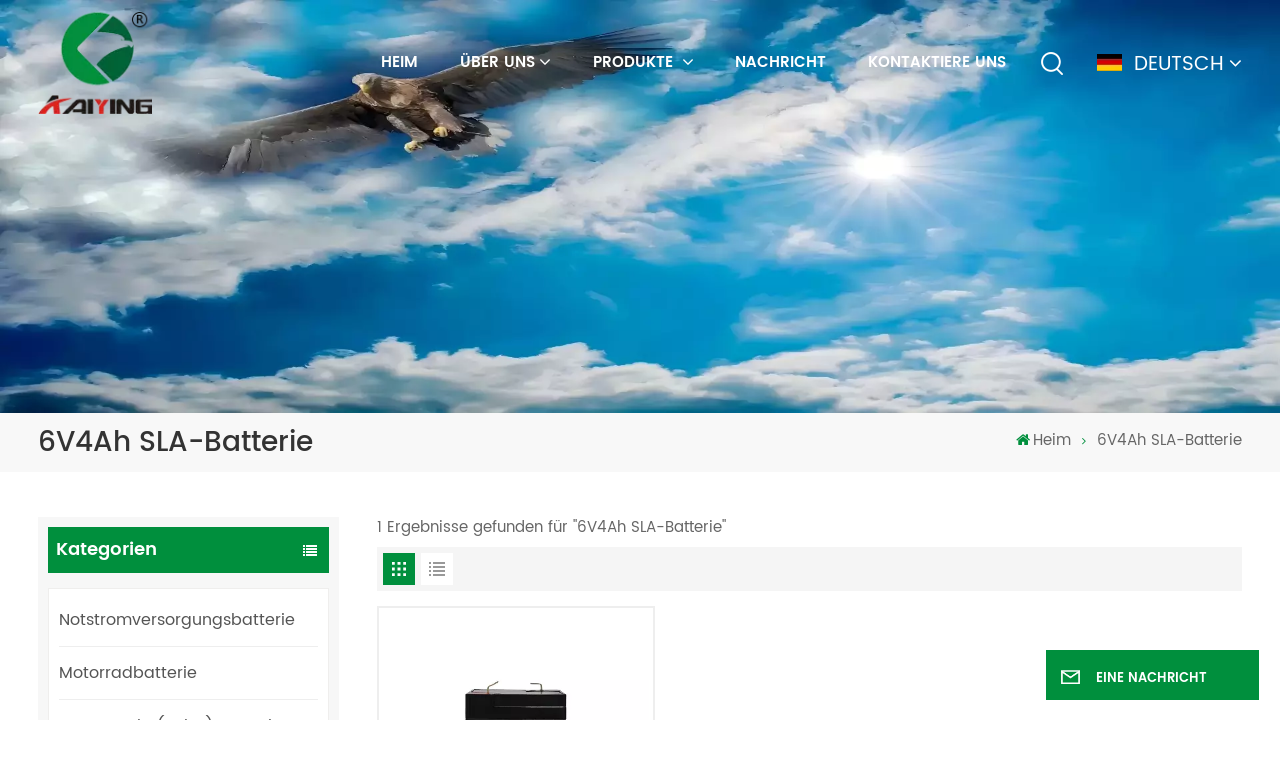

--- FILE ---
content_type: text/html; charset=UTF-8
request_url: https://de.kaiyingpower.com/6v4ah-sla-battery
body_size: 16709
content:
<!DOCTYPE html PUBLIC "-//W3C//DTD XHTML 1.0 Transitional//EN" "http://www.w3.org/TR/xhtml1/DTD/xhtml1-transitional.dtd">
<html xmlns="http://www.w3.org/1999/xhtml" lang="de">
<head>
	<meta http-equiv="X-UA-Compatible" content="IE=edge">
	<meta name="viewport" content="width=device-width, initial-scale=1.0,maximum-scale=1, user-scalable=no">
	<meta http-equiv="Content-Type" content="text/html; charset=utf-8" />
	<meta http-equiv="X-UA-Compatible" content="IE=edge,Chrome=1" />
	<meta http-equiv="X-UA-Compatible" content="IE=9" />
	<meta http-equiv="Content-Type" content="text/html; charset=utf-8" />
	<link rel="shortcut icon" href="https://de.kaiyingpower.com/storage/uploads/images/202306/27/1687856094_jJ6Dr4cEfI.png" type="image/png">
	<title>Großhandel 6V4Ah SLA-Batterie, OEM/ODM 6V4Ah SLA-Batterie Hersteller, China 6V4Ah SLA-Batterie Fabrik</title>
	<meta name="description" content="Finden Sie die besten 6V4Ah SLA-Batterie bei kaiyingpower, das gesamte Sortiment an Allzweck-6V4Ah SLA-Batterie-, Deep-Cycle-, Gel- und Hochleistungs-SLA-Batterien, UL-, CE-, TLC-zertifiziert, kostenlose Probe, Fabrikpreis!" />
	<meta name="keywords" content="kundenspezifisch 6V4Ah SLA-Batterie, 6V4Ah SLA-Batterie Lieferant, 6V4Ah SLA-Batterie Exporteur" />

	<meta name="csrf-token" content="3dArwkLs1XT1YDCkXL8bpuOh4lrFdSIjFmN3LUVJ">
	<meta name="google-site-verification" content="xaAY9d3q2_ufT0yvjcw4UWKNIG1nDkdZBgWxKaGu-dc" />
<meta name="msvalidate.01" content="88396D79FDDB97420B2EC33E931A9005" />

			<link rel="alternate" hreflang="en" href="https://www.kaiyingpower.com/6v4ah-sla-battery" />
			<link rel="alternate" hreflang="fr" href="https://fr.kaiyingpower.com/6v4ah-sla-battery" />
			<link rel="alternate" hreflang="de" href="https://de.kaiyingpower.com/6v4ah-sla-battery" />
			<link rel="alternate" hreflang="zh-CN" href="https://cn.kaiyingpower.com/6v4ah-sla-battery" />
			<link rel="alternate" hreflang="ru" href="https://ru.kaiyingpower.com/6v4ah-sla-battery" />
			<link rel="alternate" hreflang="es" href="https://es.kaiyingpower.com/6v4ah-sla-battery" />
			<link rel="alternate" hreflang="pt" href="https://pt.kaiyingpower.com/6v4ah-sla-battery" />
			<link rel="alternate" hreflang="tr" href="https://tr.kaiyingpower.com/6v4ah-sla-battery" />
			<link rel="alternate" hreflang="fa" href="https://fa.kaiyingpower.com/6v4ah-sla-battery" />
			<link rel="alternate" hreflang="ar" href="https://ar.kaiyingpower.com/6v4ah-sla-battery" />
		<meta property="og:site_name" content="Kaiying Stromversorgung und elektrische Ausrüstung Co., Ltd">
	<meta property="og:url" content="https://de.kaiyingpower.com/6v4ah-sla-battery">
	<meta property="og:title" content="Großhandel 6V4Ah SLA-Batterie, OEM/ODM 6V4Ah SLA-Batterie Hersteller, China 6V4Ah SLA-Batterie Fabrik">
	<meta property="og:type" content="website">
	<meta property="og:description" content="Finden Sie die besten 6V4Ah SLA-Batterie bei kaiyingpower, das gesamte Sortiment an Allzweck-6V4Ah SLA-Batterie-, Deep-Cycle-, Gel- und Hochleistungs-SLA-Batterien, UL-, CE-, TLC-zertifiziert, kostenlose Probe, Fabrikpreis!">
			<meta property="og:image" content="https://de.kaiyingpower.com/storage/uploads/images/202306/27/1687856072_1ocDEB9sBS.png">
		<meta name="twitter:title" content="Großhandel 6V4Ah SLA-Batterie, OEM/ODM 6V4Ah SLA-Batterie Hersteller, China 6V4Ah SLA-Batterie Fabrik">
	<meta name="twitter:description" content="Finden Sie die besten 6V4Ah SLA-Batterie bei kaiyingpower, das gesamte Sortiment an Allzweck-6V4Ah SLA-Batterie-, Deep-Cycle-, Gel- und Hochleistungs-SLA-Batterien, UL-, CE-, TLC-zertifiziert, kostenlose Probe, Fabrikpreis!">
	<link rel="canonical" href="https://de.kaiyingpower.com/6v4ah-sla-battery">
				<link type="text/css" rel="stylesheet" href="https://de.kaiyingpower.com/images/moban.css">
	<link type="text/css" rel="stylesheet" href="https://de.kaiyingpower.com/front/css/font-awesome.min.css">
	<link type="text/css" rel="stylesheet" href="https://de.kaiyingpower.com/front/css/animate.css" />
	<link type="text/css" rel="stylesheet" href="https://de.kaiyingpower.com/front/css/style.css">

	<script type="text/javascript" src="https://de.kaiyingpower.com/front/js/jquery-1.8.3.js"></script>
	<script type="text/javascript" src="https://de.kaiyingpower.com/front/js/bootstrap.min.js"></script>
	<script type="text/javascript" src="https://de.kaiyingpower.com/front/js/swiper.min.js"></script>
	<script type="text/javascript" src="https://de.kaiyingpower.com/front/js/main.js"></script>
	<script type="text/javascript">
		$(document).on("scroll",function(){
			if($(document).scrollTop()>20){
				$("header").removeClass("large").addClass("small");
			}
			else{
				$("header").removeClass("small").addClass("large");
			}
		});
	</script>

<!--[if ie9]
<script src="https://de.kaiyingpower.com/front/js/html5shiv.min.js"></script>
<script src="https://de.kaiyingpower.com/front/js/respond.min.js"></script>
-->
	<!--[if IE 8]>
	<script src="https://oss.maxcdn.com/libs/html5shiv/3.7.0/html5shiv.js"></script>
	<script src="https://oss.maxcdn.com/libs/respond.js/1.3.0/respond.min.js"></script>
	<![endif]-->
		<script >

			$(function () {
				// $('.newm img').attr("style","");
				$(".newm img").attr("width","");
				$(".newm img").attr("height","");
			})
		</script>
		
		<!-- Google Tag Manager -->
<script>(function(w,d,s,l,i){w[l]=w[l]||[];w[l].push({'gtm.start':
new Date().getTime(),event:'gtm.js'});var f=d.getElementsByTagName(s)[0],
j=d.createElement(s),dl=l!='dataLayer'?'&l='+l:'';j.async=true;j.src=
'https://www.googletagmanager.com/gtm.js?id='+i+dl;f.parentNode.insertBefore(j,f);
})(window,document,'script','dataLayer','GTM-WNB2WCTQ');</script>
<!-- End Google Tag Manager -->
	</head>
<body>
<svg xlmns="http://www.w3.org/2000/svg" version="1.1" class="hidden">
	<symbol id="icon-arrow-nav" viewBox="0 0 1024 1024">
		<path d="M581.632 781.824L802.816 563.2H99.328a51.2 51.2 0 0 1 0-102.4h703.488l-221.184-218.624a51.2 51.2 0 0 1 0-72.192 46.592 46.592 0 0 1 68.096 0l310.272 307.2a55.296 55.296 0 0 1 0 74.752l-310.272 307.2a46.592 46.592 0 0 1-68.096 0 51.2 51.2 0 0 1 0-77.312z"  p-id="9162"></path>
	</symbol>
	<symbol id="icon-home" viewBox="0 0 1024 1024" >
		<path d="M840.192497 1024h-178.309309a64.604822 64.604822 0 0 1-64.604823-64.604822V646.06179H419.615104v311.395243a64.604822 64.604822 0 0 1-64.604822 64.604822H181.22331a64.604822 64.604822 0 0 1-64.604822-64.604822V525.250772H76.563498a58.14434 58.14434 0 0 1-58.790388-38.762893A64.604822 64.604822 0 0 1 31.340122 416.068622L470.652914 18.102917a64.604822 64.604822 0 0 1 89.800703 0l432.852309 396.673609a64.604822 64.604822 0 0 1-45.869424 109.828198h-44.577327v436.728598a64.604822 64.604822 0 0 1-62.666678 62.666678zM422.199297 585.979305h179.601406a64.604822 64.604822 0 0 1 64.604822 64.604822v313.333388h175.725117V465.168287h109.182149L515.876289 64.618389 76.563498 462.584094h107.890053v501.333421h178.955358v-310.749195a64.604822 64.604822 0 0 1 58.790388-67.189015z" p-id="2464"></path>
	</symbol>
	<symbol id="icon-product" viewBox="0 0 1024 1024">
		<path d="M491.093 444.587c-21.76 0-42.538-4.31-58.624-12.246L112.085 274.688c-21.93-10.795-34.56-28.117-34.688-47.488-0.128-19.627 12.587-37.376 34.902-48.725L436.053 14.08C453.12 5.419 475.093 0.683 498.005 0.683c21.76 0 42.539 4.352 58.624 12.245l320.384 157.653c21.931 10.795 34.56 28.16 34.688 47.531 0.128 19.627-12.586 37.376-34.901 48.683L553.045 431.189c-17.066 8.662-39.04 13.44-61.994 13.44zM135.68 226.688l320.427 157.696c8.704 4.267 21.418 6.741 34.901 6.741 14.464 0 28.203-2.773 37.76-7.637l323.755-164.395a22.699 22.699 0 0 0 0.81-0.426L532.907 61.013c-8.704-4.266-21.462-6.784-34.944-6.784-14.422 0-28.16 2.774-37.718 7.638L136.533 226.219a98.816 98.816 0 0 0-0.81 0.426z m288.853 796.672c-11.093 0-22.613-2.944-34.432-8.661l-0.682-0.384-286.294-150.187c-34.261-16.939-60.074-53.205-60.074-84.48V374.741c0-28.373 20.864-48.981 49.536-48.981 11.093 0 22.613 2.901 34.432 8.661l0.682 0.342 286.294 150.186c34.261 16.939 60.074 53.206 60.074 84.523v404.907c0 28.373-20.821 48.981-49.536 48.981z m-10.624-56.661c2.688 1.28 4.864 2.048 6.571 2.517V569.515c0-8.662-12.075-27.648-30.379-36.608l-0.682-0.342L103.21 382.38a35.84 35.84 0 0 0-6.571-2.475v399.701c0 8.662 12.117 27.648 30.379 36.608l0.682 0.342L413.91 966.74z m164.566 56.661c-28.715 0-49.494-20.608-49.494-48.981V569.472c0-31.317 25.771-67.584 60.032-84.48l286.976-150.57c11.776-5.76 23.339-8.662 34.432-8.662 28.672 0 49.494 20.608 49.494 48.981v404.864c0 31.318-25.771 67.584-60.032 84.48L612.907 1014.7a78.592 78.592 0 0 1-34.432 8.661zM899.84 382.379L612.95 532.907c-18.305 8.96-30.422 27.946-30.422 36.608v399.701a36.992 36.992 0 0 0 6.613-2.517L876.032 816.17c18.261-8.918 30.379-27.904 30.379-36.566V379.904a36.395 36.395 0 0 0-6.571 2.475z" p-id="3372"></path>
	</symbol>
	<symbol id="con-mes" viewBox="0 0 1024 1024">
		<path d="M832 128H192c-70.656 0-128 57.344-128 128v384c0 70.656 57.344 128 128 128h127.808v65.408c0 24 13.44 45.568 34.944 56.192 8.896 4.288 18.368 6.464 27.776 6.464 13.504 0 26.88-4.416 38.08-12.992L570.048 768H832c70.656 0 128-57.344 128-128V256c0-70.656-57.344-128-128-128z m64 512c0 35.392-28.608 64-64 64l-272.576-0.064c-7.04 0-13.888 2.304-19.456 6.592L383.744 833.472v-97.536c0-17.664-14.336-31.936-31.936-31.936H192c-35.392 0-64-28.608-64-64V256c0-35.392 28.608-64 64-64h640c35.392 0 64 28.608 64 64v384zM320 384c-35.392 0-64 28.608-64 64 0 35.392 28.608 64 64 64 35.392 0 64-28.608 64-64 0-35.392-28.608-64-64-64z m192 0c-35.392 0-64 28.608-64 64 0 35.392 28.608 64 64 64 35.392 0 64-28.608 64-64 0-35.392-28.608-64-64-64z m192 0c-35.392 0-64 28.608-64 64 0 35.392 28.608 64 64 64 35.392 0 64-28.608 64-64 0-35.392-28.608-64-64-64z" p-id="7771"></path>
	</symbol>
	<symbol id="con-whatsapp" viewBox="0 0 1024 1024">
		<path d="M713.5 599.9c-10.9-5.6-65.2-32.2-75.3-35.8-10.1-3.8-17.5-5.6-24.8 5.6-7.4 11.1-28.4 35.8-35 43.3-6.4 7.4-12.9 8.3-23.8 2.8-64.8-32.4-107.3-57.8-150-131.1-11.3-19.5 11.3-18.1 32.4-60.2 3.6-7.4 1.8-13.7-1-19.3-2.8-5.6-24.8-59.8-34-81.9-8.9-21.5-18.1-18.5-24.8-18.9-6.4-0.4-13.7-0.4-21.1-0.4-7.4 0-19.3 2.8-29.4 13.7-10.1 11.1-38.6 37.8-38.6 92s39.5 106.7 44.9 114.1c5.6 7.4 77.7 118.6 188.4 166.5 70 30.2 97.4 32.8 132.4 27.6 21.3-3.2 65.2-26.6 74.3-52.5 9.1-25.8 9.1-47.9 6.4-52.5-2.7-4.9-10.1-7.7-21-13z m211.7-261.5c-22.6-53.7-55-101.9-96.3-143.3-41.3-41.3-89.5-73.8-143.3-96.3C630.6 75.7 572.2 64 512 64h-2c-60.6 0.3-119.3 12.3-174.5 35.9-53.3 22.8-101.1 55.2-142 96.5-40.9 41.3-73 89.3-95.2 142.8-23 55.4-34.6 114.3-34.3 174.9 0.3 69.4 16.9 138.3 48 199.9v152c0 25.4 20.6 46 46 46h152.1c61.6 31.1 130.5 47.7 199.9 48h2.1c59.9 0 118-11.6 172.7-34.3 53.5-22.3 101.6-54.3 142.8-95.2 41.3-40.9 73.8-88.7 96.5-142 23.6-55.2 35.6-113.9 35.9-174.5 0.3-60.9-11.5-120-34.8-175.6z m-151.1 438C704 845.8 611 884 512 884h-1.7c-60.3-0.3-120.2-15.3-173.1-43.5l-8.4-4.5H188V695.2l-4.5-8.4C155.3 633.9 140.3 574 140 513.7c-0.4-99.7 37.7-193.3 107.6-263.8 69.8-70.5 163.1-109.5 262.8-109.9h1.7c50 0 98.5 9.7 144.2 28.9 44.6 18.7 84.6 45.6 119 80 34.3 34.3 61.3 74.4 80 119 19.4 46.2 29.1 95.2 28.9 145.8-0.6 99.6-39.7 192.9-110.1 262.7z" p-id="2166"></path>
	</symbol>
	<symbol id="con-email" viewBox="0 0 1024 1024">
		<path d="M860.7 192.6h-697c-27.5 0-49.8 22.3-49.8 49.8V780c0 27.5 22.3 49.8 49.8 49.8h697c3.7 0 7.4-0.4 11-1.2 6.3 0 12.3-2.3 16.9-6.5v-1.5c13.5-9.1 21.7-24.3 21.9-40.6V242.3c0-27.5-22.3-49.7-49.8-49.7zM512.2 556L169.9 248.6h686.6L512.2 556zM163.7 309.8l229.5 206.4-229.5 228.7V309.8z m266.6 238.7l66.2 59.5c9.4 8.4 23.7 8.4 33.1 0l70.5-63 215.8 235H198.8l231.5-231.5z m206.3-36.8l224-199.1v443.1l-224-244z m0 0" p-id="2380"></path>
	</symbol>
	<symbol id="con-tel" viewBox="0 0 1024 1024">
		<path d="M506.189667 655.677307c3.924379 7.848759 11.773138 11.773138 19.621896 15.697517 19.621896 15.697517 39.243793 11.773138 47.092551 7.848759l39.243793-58.865689 0 0c7.848759-7.848759 15.697517-11.773138 23.546276-19.621896 7.848759-3.924379 15.697517-7.848759 27.470655-7.848759l0 0c7.848759-3.924379 19.621896 0 27.470655 0l3.924379 0c7.848759 3.924379 15.697517 7.848759 23.546276 15.697517L863.306134 722.390731l3.924379 0c7.848759 7.848759 11.773138 15.697517 15.697517 23.546276l0 0c3.924379 7.848759 7.848759 19.621896 7.848759 27.470655 0 11.773138 0 23.546276-3.924379 31.395034l0 0c-3.924379 11.773138-11.773138 19.621896-19.621896 27.470655-7.848759 7.848759-19.621896 15.697517-35.319413 23.546276l0 3.924379c-11.773138 7.848759-31.395034 15.697517-47.092551 19.621896-82.411965 27.470655-168.747285 23.546276-251.158227-3.924379-7.848759-3.924379-19.621896-7.848759-27.470655-11.773138l0-62.790068c15.697517 3.924379 31.395034 11.773138 47.092551 15.697517 70.638827 23.546276 145.20101 31.395034 211.915457 7.848759 15.697517-3.924379 27.470655-11.773138 35.319413-15.697517l3.924379-3.924379c7.848759-3.924379 15.697517-11.773138 23.546276-15.697517 0-3.924379 3.924379-3.924379 3.924379-7.848759l0 0 0 0c0 0 0 0 0-3.924379 0-3.924379 0-3.924379 0-3.924379l0 0c0-3.924379-3.924379-3.924379-3.924379-3.924379l0-3.924379L682.785711 651.752928l0 0c-3.924379 0-3.924379 0-7.848759 0l0 0-3.924379 0 0 0c-3.924379 0-3.924379 0-3.924379 0l0 0 0 0c-3.924379 0-3.924379 3.924379-3.924379 3.924379l0 0 0 0-47.092551 62.790068c0 3.924379-3.924379 7.848759-7.848759 7.848759 0 0-47.092551 31.395034-102.032838 3.924379L506.189667 655.677307zM298.198589 153.35983l113.805976 145.20101 0 3.924379c3.924379 7.848759 7.848759 15.697517 11.773138 23.546276 0 7.848759 3.924379 19.621896 0 27.470655 0 11.773138-3.924379 19.621896-7.848759 27.470655l0 3.924379c-7.848759 7.848759-11.773138 11.773138-19.621896 19.621896l-3.924379 0-54.94131 39.243793c-3.924379 7.848759-7.848759 27.470655 7.848759 47.092551 23.546276 35.319413 51.016931 70.638827 82.410941 98.108458l0 0 0 0c23.546276 23.546276 51.016931 47.092551 78.487585 66.714448l0 74.563206c-3.924379-3.924379-11.773138-7.848759-15.697517-11.773138-39.243793-27.470655-74.563206-54.94131-105.957217-86.335321l0 0c-31.395034-31.395034-62.790068-66.714448-86.335321-105.957217-47.092551-62.790068-7.848759-117.730355-7.848759-117.730355 0-3.924379 3.924379-3.924379 7.848759-7.848759l58.865689-43.168172 3.924379-3.924379c0 0 0 0 3.924379 0l0-3.924379c0 0 0 0 0-3.924379l0-3.924379c0-3.924379 0-3.924379 0-3.924379l0 0 0 0L251.107061 188.67822l0 0c-3.924379 0-3.924379 0-3.924379-3.924379l-3.924379 0c0 0 0 0-3.924379 0l-3.924379 0 0 0c-3.924379 0-3.924379 3.924379-7.848759 3.924379-3.924379 7.848759-11.773138 15.697517-15.697517 23.546276-7.848759 11.773138-15.697517 23.546276-19.621896 39.243793-23.546276 66.714448-15.697517 141.27663 7.848759 211.915457 23.546276 78.487585 74.563206 153.049768 137.352251 215.839837 51.016931 51.016931 105.957217 94.184079 168.747285 121.654734l0 62.790068c-78.487585-31.395034-149.125389-82.410941-211.915457-141.27663-66.714448-70.638827-121.654734-153.049768-153.049768-239.386112-27.470655-82.410941-31.395034-168.747285-3.924379-251.158227 7.848759-19.621896 15.697517-35.319413 23.546276-47.092551l0 0 0 0c7.848759-15.697517 15.697517-27.470655 23.546276-35.319413 7.848759-7.848759 15.697517-15.697517 27.470655-19.621896l3.924379 0c7.848759-3.924379 15.697517-3.924379 27.470655-3.924379 11.773138 0 19.621896 3.924379 27.470655 7.848759l3.924379 0L298.198589 153.35983zM298.198589 153.35983 298.198589 153.35983 298.198589 153.35983 298.198589 153.35983zM298.198589 153.35983 298.198589 153.35983 298.198589 153.35983 298.198589 153.35983z" p-id="3578"></path>
	</symbol>
	<symbol id="con-skype" viewBox="0 0 1024 1024" >
		<path d="M352 128c-123.36 0-224 100.64-224 224 0 32.992 10.112 63.616 23.008 92A368.896 368.896 0 0 0 144 512c0 202.88 165.12 368 368 368 23.36 0 45.888-2.88 68-7.008 28.384 12.896 59.008 23.008 92 23.008 123.36 0 224-100.64 224-224 0-32.992-10.112-63.616-23.008-92 4.16-22.112 7.008-44.64 7.008-68 0-202.88-165.12-368-368-368-23.36 0-45.888 2.88-68 7.008C415.616 138.112 384.992 128 352 128z m0 64c27.616 0 53.376 6.72 76 19.008a32 32 0 0 0 22.016 2.976A306.784 306.784 0 0 1 512 208c168.256 0 304 135.744 304 304 0 21.376-1.888 41.888-6.016 62.016a32 32 0 0 0 3.008 21.984c12.256 22.624 19.008 48.384 19.008 76 0 88.736-71.264 160-160 160-27.616 0-53.376-6.72-76-19.008a32 32 0 0 0-22.016-2.976A306.784 306.784 0 0 1 512 816 303.552 303.552 0 0 1 208 512c0-21.376 1.888-41.888 6.016-62.016a32 32 0 0 0-3.008-21.984A158.592 158.592 0 0 1 192 352c0-88.736 71.264-160 160-160z m155.008 100.992c-79.136 0-164 33.504-164 123.008 0 43.136 15.232 88.736 100 110.016l105.984 25.984c31.872 7.872 40 25.888 40 42.016 0 26.88-26.624 52.992-74.976 52.992-94.528 0-82.4-72-133.024-72-22.72 0-39.008 15.616-39.008 37.984 0 43.648 53.632 101.024 172.032 101.024 112.608 0 168-54.4 168-127.04 0-46.976-21.632-96-107.008-114.976l-78.016-18.016c-29.632-6.72-64-15.104-64-42.976 0-28 23.744-48 67.008-48 87.136 0 79.744 60 123.008 60 22.72 0 41.984-12.992 41.984-36 0-53.76-85.12-94.016-157.984-94.016z" p-id="10267"></path>
	</symbol>
	<symbol id="con-code" viewBox="0 0 1024 1024" >
		<path d="M112 195.84A83.84 83.84 0 0 1 195.84 112h202.992a83.84 83.84 0 0 1 83.84 83.84v202.992a83.84 83.84 0 0 1-83.84 83.84H195.84A83.84 83.84 0 0 1 112 398.832V195.84zM195.84 176A19.84 19.84 0 0 0 176 195.84v202.992c0 10.96 8.88 19.84 19.84 19.84h202.992a19.84 19.84 0 0 0 19.84-19.84V195.84A19.84 19.84 0 0 0 398.832 176H195.84z m345.488 19.84A83.84 83.84 0 0 1 625.168 112H828.16A83.84 83.84 0 0 1 912 195.84v202.992a83.84 83.84 0 0 1-83.84 83.84H625.184a83.84 83.84 0 0 1-83.84-83.84V195.84z m83.84-19.84a19.84 19.84 0 0 0-19.84 19.84v202.992c0 10.96 8.88 19.84 19.84 19.84H828.16A19.84 19.84 0 0 0 848 398.832V195.84A19.84 19.84 0 0 0 828.16 176H625.184zM112 625.168a83.84 83.84 0 0 1 83.84-83.84h202.992a83.84 83.84 0 0 1 83.84 83.84V828.16A83.84 83.84 0 0 1 398.832 912H195.84A83.84 83.84 0 0 1 112 828.16V625.184z m83.84-19.84a19.84 19.84 0 0 0-19.84 19.84V828.16c0 10.944 8.88 19.824 19.84 19.824h202.992a19.84 19.84 0 0 0 19.84-19.84V625.184a19.84 19.84 0 0 0-19.84-19.84H195.84z m345.488-32a32 32 0 0 1 32-32h88.16a32 32 0 0 1 32 32v86.832h49.088v-86.832a32 32 0 0 1 32-32h95.84a32 32 0 0 1 0 64h-63.84v86.832a32 32 0 0 1-32 32h-113.072a32 32 0 0 1-32-32v-86.832h-24.16v92.592a32 32 0 1 1-64 0v-124.592z m329.088 54.256a32 32 0 0 1 32 32v53.184a32 32 0 0 1-64 0v-53.184a32 32 0 0 1 32-32z m-240.912 150.832a32 32 0 0 1 32-32h134.16a32 32 0 0 1 0 64h-102.16v29.92H838.4v-21.184a32 32 0 0 1 64 0v53.184a32 32 0 0 1-32 32H661.504a32 32 0 0 1-32-32v-93.92z m-56.16-12.832a32 32 0 0 1 32 32v74.752a32 32 0 1 1-64 0v-74.752a32 32 0 0 1 32-32z" p-id="2649"></path>
	</symbol>
	<symbol id="con-add" viewBox="0 0 1024 1024" >
		<path d="M877.216 491.808M895.904 448c0-212.064-171.936-384-384-384-212.064 0-384 171.936-384 384 0 104.672 42.016 199.456 109.92 268.736L237.664 716.736l1.568 1.568c0.768 0.768 1.536 1.568 2.336 2.336l217.12 217.12c29.376 29.376 76.992 29.376 106.368 0l217.12-217.12c0.768-0.768 1.568-1.536 2.336-2.336l1.568-1.568-0.16 0C853.888 647.456 895.904 552.672 895.904 448zM565.088 847.36c-53.12 53.12-53.152 53.248-106.368 0L285.76 673.472C228 615.648 191.904 536.224 191.904 448c0-176.736 143.264-320 320-320 176.736 0 320 143.264 320 320 0 88.224-36.096 167.648-93.856 225.472L565.088 847.36zM512 256c-106.048 0-192 85.952-192 192s85.952 192 192 192 192-85.952 192-192S618.048 256 512 256zM512 576c-70.688 0-128-57.312-128-128s57.312-128 128-128 128 57.312 128 128S582.688 576 512 576z" p-id="3352"></path>
	</symbol>
	<symbol id="icon-im" viewBox="0 0 1024 1024" >
		<path d="M279.499 275C251.102 275 228 298.095 228 326.483 228 354.889 251.102 378 279.499 378 307.897 378 331 354.89 331 326.483c0.001-28.389-23.103-51.483-51.501-51.483z m143.018 0C394.111 275 371 298.095 371 326.483 371 354.889 394.11 378 422.517 378 450.905 378 474 354.89 474 326.483 474 298.094 450.905 275 422.517 275z m142.001 5C536.111 280 513 303.112 513 331.518 513 359.906 536.11 383 564.518 383 592.905 383 616 359.906 616 331.518 616 303.111 592.906 280 564.518 280z m337.218 93.499H799.634V156.266C799.634 94.914 749.636 45 688.179 45h-531.76C94.983 45 45 94.913 45 156.266v358.177c0 60.704 48.929 110.211 109.473 111.25l-1.19 159.84 231.09-159.354v126.426c0 51.892 42.288 94.109 94.265 94.109h239.477L909.901 979l-0.942-132.56C957.573 842.744 996 802.07 996 752.605V467.604c0-51.89-42.286-94.105-94.264-94.105zM368.253 571.03L208.973 681l0.816-109.97H156.77c-31.303 0-56.771-25.474-56.771-56.787V155.79C100 124.476 125.467 99 156.771 99h531.424C719.517 99 745 124.476 745 155.79v358.453c0 31.313-25.483 56.788-56.805 56.788H368.253zM941 752.934c0 21.851-17.774 39.628-39.62 39.628h-47.764l0.602 82.438-119.309-82.438H478.622c-21.847 0-39.622-17.777-39.622-39.628v-127.03h248.992c61.408 0 111.366-49.97 111.366-111.388V428h102.021C923.226 428 941 445.777 941 467.627v285.307z" p-id="5831"></path>
	</symbol>
	<symbol id="icon-whatsapp" viewBox="0 0 1024 1024" >
		<path d="M713.5 599.9c-10.9-5.6-65.2-32.2-75.3-35.8-10.1-3.8-17.5-5.6-24.8 5.6-7.4 11.1-28.4 35.8-35 43.3-6.4 7.4-12.9 8.3-23.8 2.8-64.8-32.4-107.3-57.8-150-131.1-11.3-19.5 11.3-18.1 32.4-60.2 3.6-7.4 1.8-13.7-1-19.3-2.8-5.6-24.8-59.8-34-81.9-8.9-21.5-18.1-18.5-24.8-18.9-6.4-0.4-13.7-0.4-21.1-0.4-7.4 0-19.3 2.8-29.4 13.7-10.1 11.1-38.6 37.8-38.6 92s39.5 106.7 44.9 114.1c5.6 7.4 77.7 118.6 188.4 166.5 70 30.2 97.4 32.8 132.4 27.6 21.3-3.2 65.2-26.6 74.3-52.5 9.1-25.8 9.1-47.9 6.4-52.5-2.7-4.9-10.1-7.7-21-13z m211.7-261.5c-22.6-53.7-55-101.9-96.3-143.3-41.3-41.3-89.5-73.8-143.3-96.3C630.6 75.7 572.2 64 512 64h-2c-60.6 0.3-119.3 12.3-174.5 35.9-53.3 22.8-101.1 55.2-142 96.5-40.9 41.3-73 89.3-95.2 142.8-23 55.4-34.6 114.3-34.3 174.9 0.3 69.4 16.9 138.3 48 199.9v152c0 25.4 20.6 46 46 46h152.1c61.6 31.1 130.5 47.7 199.9 48h2.1c59.9 0 118-11.6 172.7-34.3 53.5-22.3 101.6-54.3 142.8-95.2 41.3-40.9 73.8-88.7 96.5-142 23.6-55.2 35.6-113.9 35.9-174.5 0.3-60.9-11.5-120-34.8-175.6z m-151.1 438C704 845.8 611 884 512 884h-1.7c-60.3-0.3-120.2-15.3-173.1-43.5l-8.4-4.5H188V695.2l-4.5-8.4C155.3 633.9 140.3 574 140 513.7c-0.4-99.7 37.7-193.3 107.6-263.8 69.8-70.5 163.1-109.5 262.8-109.9h1.7c50 0 98.5 9.7 144.2 28.9 44.6 18.7 84.6 45.6 119 80 34.3 34.3 61.3 74.4 80 119 19.4 46.2 29.1 95.2 28.9 145.8-0.6 99.6-39.7 192.9-110.1 262.7z" p-id="2166"></path>
	</symbol>
	<symbol id="fixed-email-close" viewBox="0 0 800 800">
		<g transform="matrix(1.000730037689209,0,0,1.0236200094223022,399,310.5)" opacity="1" style="display: block;"><g opacity="1" transform="matrix(1,0,0,1,0,0)"><path stroke-linecap="butt" stroke-linejoin="miter" fill-opacity="0" stroke-miterlimit="3" stroke="rgb(255,255,255)" stroke-opacity="1" stroke-width="40" d=" M-255.25,-31.75 C-255.25,-31.75 255.2519989013672,-31.746999740600586 255.2519989013672,-31.746999740600586"></path></g></g><g transform="matrix(1,0,0,1,400,329.531005859375)" opacity="1" style="display: block;"><g opacity="1" transform="matrix(1,0,0,1,0,0)"><path fill="rgb(255,255,255)" fill-opacity="1" d=" M-0.5,127 C-0.5,127 -236.5,-33.5 -236.5,-33.5 C-236.5,-33.5 -236,287 -236,287 C-236,287 234.5,287 234.5,287 C234.5,287 234.5,-33 234.5,-33 C234.5,-33 -0.5,127 -0.5,127z"></path><path stroke-linecap="butt" stroke-linejoin="miter" fill-opacity="0" stroke-miterlimit="3" stroke="rgb(255,255,255)" stroke-opacity="1" stroke-width="40" d=" M-0.5,127 C-0.5,127 -236.5,-33.5 -236.5,-33.5 C-236.5,-33.5 -236,287 -236,287 C-236,287 234.5,287 234.5,287 C234.5,287 234.5,-33 234.5,-33 C234.5,-33 -0.5,127 -0.5,127z"></path></g></g><g transform="matrix(1,0,0,1,399,593.875)" opacity="1" style="display: block;"><g opacity="1" transform="matrix(1,0,0,1,0,0)"><path fill-opacity="1" d=" M-156,28.5 C-156,28.5 -156,-142 -156,-142 C-156,-142 155,-142 155,-142 C155,-142 155,27 155,27"></path><path stroke-linecap="butt" stroke-linejoin="miter" fill-opacity="0" stroke-miterlimit="3" stroke="rgb(255,255,255)" stroke-opacity="1" stroke-width="40" d=" M-156,28.5 C-156,28.5 -156,-142 -156,-142 C-156,-142 155,-142 155,-142 C155,-142 155,27 155,27"></path></g><g opacity="1" transform="matrix(0.9261299967765808,0,0,1,0,0)"><path fill-opacity="1" d=" M-124,-21 C-124,-21 -1,-21 -1,-21 M-124,-83 C-124,-83 118,-83 118,-83"></path><path stroke-linecap="butt" stroke-linejoin="miter" fill-opacity="0" stroke-miterlimit="3" stroke="rgb(255,255,255)" stroke-opacity="1" stroke-width="40" d=" M-124,-21 C-124,-21 -1,-21 -1,-21 M-124,-83 C-124,-83 118,-83 118,-83"></path></g></g><g transform="matrix(1,0,0,1,400,329.531005859375)" opacity="1" style="display: block;"><g opacity="1" transform="matrix(1,0,0,1,0,0)"><path fill-opacity="1" d=" M-0.5,127 C-0.5,127 -236.5,-33.5 -236.5,-33.5 C-236.5,-33.5 -236,287 -236,287 C-236,287 234.5,287 234.5,287 C234.5,287 234.5,-33 234.5,-33 C234.5,-33 -0.5,127 -0.5,127z"></path><path stroke-linecap="butt" stroke-linejoin="miter" fill-opacity="0" stroke-miterlimit="3" stroke="rgb(255,255,255)" stroke-opacity="1" stroke-width="40" d=" M-0.5,127 C-0.5,127 -236.5,-33.5 -236.5,-33.5 C-236.5,-33.5 -236,287 -236,287 C-236,287 234.5,287 234.5,287 C234.5,287 234.5,-33 234.5,-33 C234.5,-33 -0.5,127 -0.5,127z"></path></g></g>
	</symbol>
	<symbol id="fixed-email-open" viewBox="0 0 800 800">
		<g transform="matrix(1.000730037689209,0,0,1.0236200094223022,399,310.5)" opacity="1" style="display: block;"><g opacity="1" transform="matrix(1,0,0,1,0,0)"><path stroke-linecap="butt" stroke-linejoin="miter" fill-opacity="0" stroke-miterlimit="3" stroke="rgb(255,255,255)" stroke-opacity="1" stroke-width="40" d=" M-255.25,-31.75 C-255.25,-31.75 255.2519989013672,-31.746999740600586 255.2519989013672,-31.746999740600586"></path></g></g><g transform="matrix(1,0,0,1,400,329.531005859375)" opacity="1" style="display: block;"><g opacity="1" transform="matrix(1,0,0,1,0,0)"><path fill="rgb(255,255,255)" fill-opacity="1" d=" M21.8818416595459,-207.9999237060547 C21.8818416595459,-207.9999237060547 -236.5,-33.5 -236.5,-33.5 C-236.5,-33.5 -236,287 -236,287 C-236,287 234.5,287 234.5,287 C234.5,287 234.5,-33 234.5,-33 C234.5,-33 21.8818416595459,-207.9999237060547 21.8818416595459,-207.9999237060547z"></path><path stroke-linecap="butt" stroke-linejoin="miter" fill-opacity="0" stroke-miterlimit="3" stroke="rgb(255,255,255)" stroke-opacity="1" stroke-width="40" d=" M21.8818416595459,-207.9999237060547 C21.8818416595459,-207.9999237060547 -236.5,-33.5 -236.5,-33.5 C-236.5,-33.5 -236,287 -236,287 C-236,287 234.5,287 234.5,287 C234.5,287 234.5,-33 234.5,-33 C234.5,-33 21.8818416595459,-207.9999237060547 21.8818416595459,-207.9999237060547z"></path></g></g><g transform="matrix(1,0,0,1,399,327.875)" opacity="1" style="display: block;"><g opacity="1" transform="matrix(1,0,0,1,0,0)"><path fill-opacity="1" d=" M-156,28.5 C-156,28.5 -156,-142 -156,-142 C-156,-142 155,-142 155,-142 C155,-142 155,27 155,27"></path><path stroke-linecap="butt" stroke-linejoin="miter" fill-opacity="0" stroke-miterlimit="3" stroke="rgb(255,255,255)" stroke-opacity="1" stroke-width="40" d=" M-156,28.5 C-156,28.5 -156,-142 -156,-142 C-156,-142 155,-142 155,-142 C155,-142 155,27 155,27"></path></g><g opacity="1" transform="matrix(0.9261299967765808,0,0,1,0,0)"><path fill="rgb(255,255,255)" fill-opacity="1" d=" M-124,-21 C-124,-21 -1,-21 -1,-21 M-124,-83 C-124,-83 118,-83 118,-83"></path><path stroke-linecap="butt" stroke-linejoin="miter" fill-opacity="0" stroke-miterlimit="3" stroke="rgb(255,255,255)" stroke-opacity="1" stroke-width="40" d=" M-124,-21 C-124,-21 -1,-21 -1,-21 M-124,-83 C-124,-83 118,-83 118,-83"></path></g></g><g transform="matrix(1,0,0,1,400,329.531005859375)" opacity="1" style="display: block;"><g opacity="1" transform="matrix(1,0,0,1,0,0)"><path fill-opacity="1" d=" M-0.5,127 C-0.5,127 -236.5,-33.5 -236.5,-33.5 C-236.5,-33.5 -236,287 -236,287 C-236,287 234.5,287 234.5,287 C234.5,287 234.5,-33 234.5,-33 C234.5,-33 -0.5,127 -0.5,127z"></path><path stroke-linecap="butt" stroke-linejoin="miter" fill-opacity="0" stroke-miterlimit="3" stroke="rgb(255,255,255)" stroke-opacity="1" stroke-width="40" d=" M-0.5,127 C-0.5,127 -236.5,-33.5 -236.5,-33.5 C-236.5,-33.5 -236,287 -236,287 C-236,287 234.5,287 234.5,287 C234.5,287 234.5,-33 234.5,-33 C234.5,-33 -0.5,127 -0.5,127z"></path></g></g>
	</symbol>
</svg>
<header class="large">
	<div class="nav_section">
		<div class="main">
			<div id="logo">
									<a href="https://de.kaiyingpower.com" >
						<picture>
							<source type="image/webp" srcset="https://de.kaiyingpower.com/storage/uploads/images/202306/27/1687856072_1ocDEB9sBS.webp">
							<source type="image/jpeg" srcset="https://de.kaiyingpower.com/storage/uploads/images/202306/27/1687856072_1ocDEB9sBS.png">
							<img src="https://de.kaiyingpower.com/storage/uploads/images/202306/27/1687856072_1ocDEB9sBS.png" alt="Kaiying Power Supply &amp; Electrical Equip Co., Ltd">
						</picture>
					</a>
							</div>
			<div class="nav_r">
				<div class="header-navigation">
					<nav class="main-navigation">
						<div class="main-navigation-inner">
							<div class="hidden_web nav_con clearfix">
																										<a rel="nofollow" target="_blank" href="tel:+8613559081537">+8613559081537</a>
																<a href="/contact-us" class="email_btn">Ein Angebot bekommen
</a>

							</div>
							<ul id="menu-main-menu" class="main-menu clearfix">
								<li class=""><h2><a href="https://de.kaiyingpower.com">heim</a></h2></li>
																									<li class=" menu-children  "><h2><a href="https://de.kaiyingpower.com/about-us">Über uns</a></h2>
																					<ul class="sub-menu">
																									<li><h2><a href="https://de.kaiyingpower.com/about-us">Unternehmensprofil</a></h2></li>
																									<li><h2><a href="https://de.kaiyingpower.com/our-certificates">UNSERE ZERTIFIKATE</a></h2></li>
																							</ul>
																			</li>
																<li class="menu-children "><h2><a href="https://de.kaiyingpower.com/products">Produkte
</a></h2>
									<ul class="sub-menu">
																					<li ><h2><a href="backup-power-supply-battery" class="title">Notstromversorgungsbatterie</a></h2>
																							</li>
																					<li ><h2><a href="motorcycle-battery" class="title">Motorradbatterie</a></h2>
																							</li>
																					<li ><h2><a href="deep-cycle-solar-battery" class="title">Deep Cycle (Solar) Batterie</a></h2>
																							</li>
																					<li ><h2><a href="electrical-vehicle-battery" class="title">Batterie für Elektrofahrzeuge</a></h2>
																							</li>
																					<li ><h2><a href="start-stop-caragm-battery" class="title">Start-Stopp-Autobatterie (AGM).</a></h2>
																							</li>
																			</ul>
								</li>
																									<li class=""><h2><a href="news">Nachricht</a></h2>
																			</li>
																																	<li class=" "><h2><a href="https://de.kaiyingpower.com/contact-us">Kontaktiere uns</a></h2>
																			</li>
															</ul>
							<div class="mob_language clearfix">
								<p>Bitte wählen Sie Ihre Sprache
 :</p>
																	<a href="https://www.kaiyingpower.com/6v4ah-sla-battery">
																				<picture>
											<source type="image/webp" srcset="https://de.kaiyingpower.com/storage/uploads/images/202306/28/1687917560_VTQGPkg0dX.webp">
											<source type="image/jpeg" srcset="https://de.kaiyingpower.com/storage/uploads/images/202306/28/1687917560_VTQGPkg0dX.png">
											<img src="https://de.kaiyingpower.com/storage/uploads/images/202306/28/1687917560_VTQGPkg0dX.png" alt="English">
										</picture>English
									</a>
																	<a href="https://fr.kaiyingpower.com/6v4ah-sla-battery">
																				<picture>
											<source type="image/webp" srcset="https://de.kaiyingpower.com/storage/uploads/images/202306/28/1687917582_GFfS8rEvCP.webp">
											<source type="image/jpeg" srcset="https://de.kaiyingpower.com/storage/uploads/images/202306/28/1687917582_GFfS8rEvCP.png">
											<img src="https://de.kaiyingpower.com/storage/uploads/images/202306/28/1687917582_GFfS8rEvCP.png" alt="français">
										</picture>français
									</a>
																	<a href="https://de.kaiyingpower.com/6v4ah-sla-battery">
																				<picture>
											<source type="image/webp" srcset="https://de.kaiyingpower.com/storage/uploads/images/202306/28/1687917598_1jtpSLPyBm.webp">
											<source type="image/jpeg" srcset="https://de.kaiyingpower.com/storage/uploads/images/202306/28/1687917598_1jtpSLPyBm.png">
											<img src="https://de.kaiyingpower.com/storage/uploads/images/202306/28/1687917598_1jtpSLPyBm.png" alt="Deutsch">
										</picture>Deutsch
									</a>
																	<a href="https://cn.kaiyingpower.com/6v4ah-sla-battery">
																				<picture>
											<source type="image/webp" srcset="https://de.kaiyingpower.com/storage/uploads/images/202307/14/1689318717_ySzily4EvE.webp">
											<source type="image/jpeg" srcset="https://de.kaiyingpower.com/storage/uploads/images/202307/14/1689318717_ySzily4EvE.jpg">
											<img src="https://de.kaiyingpower.com/storage/uploads/images/202307/14/1689318717_ySzily4EvE.jpg" alt="简体中文">
										</picture>简体中文
									</a>
																	<a href="https://ru.kaiyingpower.com/6v4ah-sla-battery">
																				<picture>
											<source type="image/webp" srcset="https://de.kaiyingpower.com/storage/uploads/images/202306/28/1687917700_x32aJwmTlR.webp">
											<source type="image/jpeg" srcset="https://de.kaiyingpower.com/storage/uploads/images/202306/28/1687917700_x32aJwmTlR.png">
											<img src="https://de.kaiyingpower.com/storage/uploads/images/202306/28/1687917700_x32aJwmTlR.png" alt="русский">
										</picture>русский
									</a>
																	<a href="https://es.kaiyingpower.com/6v4ah-sla-battery">
																				<picture>
											<source type="image/webp" srcset="https://de.kaiyingpower.com/storage/uploads/images/202306/28/1687917670_GnoXFHOJpF.webp">
											<source type="image/jpeg" srcset="https://de.kaiyingpower.com/storage/uploads/images/202306/28/1687917670_GnoXFHOJpF.png">
											<img src="https://de.kaiyingpower.com/storage/uploads/images/202306/28/1687917670_GnoXFHOJpF.png" alt="español">
										</picture>español
									</a>
																	<a href="https://pt.kaiyingpower.com/6v4ah-sla-battery">
																				<picture>
											<source type="image/webp" srcset="https://de.kaiyingpower.com/storage/uploads/images/202306/28/1687917684_vZyQUFKhle.webp">
											<source type="image/jpeg" srcset="https://de.kaiyingpower.com/storage/uploads/images/202306/28/1687917684_vZyQUFKhle.png">
											<img src="https://de.kaiyingpower.com/storage/uploads/images/202306/28/1687917684_vZyQUFKhle.png" alt="português">
										</picture>português
									</a>
																	<a href="https://tr.kaiyingpower.com/6v4ah-sla-battery">
																				<picture>
											<source type="image/webp" srcset="https://de.kaiyingpower.com/storage/uploads/images/202306/28/1687917724_sVTwgn0saY.webp">
											<source type="image/jpeg" srcset="https://de.kaiyingpower.com/storage/uploads/images/202306/28/1687917724_sVTwgn0saY.png">
											<img src="https://de.kaiyingpower.com/storage/uploads/images/202306/28/1687917724_sVTwgn0saY.png" alt="Türkçe">
										</picture>Türkçe
									</a>
																	<a href="https://fa.kaiyingpower.com/6v4ah-sla-battery">
																				<picture>
											<source type="image/webp" srcset="https://de.kaiyingpower.com/storage/uploads/images/202306/28/1687917752_uIO1QhS1rU.webp">
											<source type="image/jpeg" srcset="https://de.kaiyingpower.com/storage/uploads/images/202306/28/1687917752_uIO1QhS1rU.png">
											<img src="https://de.kaiyingpower.com/storage/uploads/images/202306/28/1687917752_uIO1QhS1rU.png" alt="فارسی">
										</picture>فارسی
									</a>
																	<a href="https://ar.kaiyingpower.com/6v4ah-sla-battery">
																				<picture>
											<source type="image/webp" srcset="https://de.kaiyingpower.com/storage/uploads/images/202306/28/1687917770_eMf3ovKvqe.webp">
											<source type="image/jpeg" srcset="https://de.kaiyingpower.com/storage/uploads/images/202306/28/1687917770_eMf3ovKvqe.png">
											<img src="https://de.kaiyingpower.com/storage/uploads/images/202306/28/1687917770_eMf3ovKvqe.png" alt="العربية">
										</picture>العربية
									</a>
															</div>
																						<div class="mob_sns">
									<p>SOZIALES TEILEN
 :</p>
																			<a rel="nofollow" target="_blank" href="https://www.facebook.com/Kaiyingpower/">
																							<picture>
													<source type="image/webp" srcset="https://de.kaiyingpower.com/storage/uploads/images/202306/27/1687856001_NektXj2KLI.webp">
													<source type="image/jpeg" srcset="https://de.kaiyingpower.com/storage/uploads/images/202306/27/1687856001_NektXj2KLI.png">
													<img src="https://de.kaiyingpower.com/storage/uploads/images/202306/27/1687856001_NektXj2KLI.png" alt="f"/>
												</picture>
																					</a>
																			<a rel="nofollow" target="_blank" href="https://www.linkedin.com/company/kaiying-power-supply-electrical-equip-co-ltd/?viewAsMember=true">
																							<picture>
													<source type="image/webp" srcset="https://de.kaiyingpower.com/storage/uploads/images/202306/27/1687856017_Xd5ZDY6OTu.webp">
													<source type="image/jpeg" srcset="https://de.kaiyingpower.com/storage/uploads/images/202306/27/1687856017_Xd5ZDY6OTu.png">
													<img src="https://de.kaiyingpower.com/storage/uploads/images/202306/27/1687856017_Xd5ZDY6OTu.png" alt="in"/>
												</picture>
																					</a>
																			<a rel="nofollow" target="_blank" href="https://www.youtube.com/channel/UCn5N-7SfNGl8l4xFvdTc1Dg">
																							<picture>
													<source type="image/webp" srcset="https://de.kaiyingpower.com/storage/uploads/images/202306/27/1687856031_mCcCZyATwX.webp">
													<source type="image/jpeg" srcset="https://de.kaiyingpower.com/storage/uploads/images/202306/27/1687856031_mCcCZyATwX.png">
													<img src="https://de.kaiyingpower.com/storage/uploads/images/202306/27/1687856031_mCcCZyATwX.png" alt="y"/>
												</picture>
																					</a>
																			<a rel="nofollow" target="_blank" href="https://www.tiktok.com">
																							<picture>
													<source type="image/webp" srcset="https://de.kaiyingpower.com/storage/uploads/images/202306/27/1687856043_bunt8YioV9.webp">
													<source type="image/jpeg" srcset="https://de.kaiyingpower.com/storage/uploads/images/202306/27/1687856043_bunt8YioV9.png">
													<img src="https://de.kaiyingpower.com/storage/uploads/images/202306/27/1687856043_bunt8YioV9.png" alt="dy"/>
												</picture>
																					</a>
																	</div>
													</div>
					</nav>
				</div>
				<div class="search_section">
					<i class="ico_search"></i>
					<div class="search_input">
						<div class="close-search"><i class="fa fa-close"></i></div>
						<div class="search_title">WONACH SUCHST DU?
</div>
						<form action="https://de.kaiyingpower.com/search" method="get">
							<div class="search_main">
								<input name="search_keyword"  type="text" onkeydown="javascript:enterIn(event);" class="form-control" value="Suchen
..." onfocus="if(this.value=='Suchen
...'){this.value='';}" onblur="if(this.value==''){this.value='Suchen
...';}" placeholder="Suchen
...">
								<input type="submit" class="search_btn btn_search1" value="">
							</div>
						</form>
													<div class="search_tags">
																	<h2><a href="https://de.kaiyingpower.com/sla-battery">Sla-Batterie</a></h2>
																	<h2><a href="https://de.kaiyingpower.com/6v4ah-sealed-lead-acid-battery">6V4Ah versiegelte Blei-Säure-Batterie</a></h2>
																	<h2><a href="https://de.kaiyingpower.com/sealed-lead-acid-battery">Versiegelte Blei-Säure-Batterie</a></h2>
																	<h2><a href="https://de.kaiyingpower.com/rechargeable-battery">Wiederaufladbare Batterie</a></h2>
																	<h2><a href="https://de.kaiyingpower.com/agm-battery">Agm-Batterie</a></h2>
																	<h2><a href="https://de.kaiyingpower.com/portable-power-station-battery">Tragbare Kraftwerksbatterie</a></h2>
																	<h2><a href="https://de.kaiyingpower.com/hr12-36w">Std. 12-36 J</a></h2>
																	<h2><a href="https://de.kaiyingpower.com/12v4ah-motorcycle-battery">12V4Ah Motorradbatterie</a></h2>
																	<h2><a href="https://de.kaiyingpower.com/vrla-battery-supplier">Vrla-Batterielieferant</a></h2>
																	<h2><a href="https://de.kaiyingpower.com/crane-scale-battery-6v28ah">Kranwaagenbatterie 6V2,8Ah</a></h2>
															</div>
											</div>
				</div>
				<div class="language hidden_mob">
																																								<p>
																	<picture>
										<source type="image/webp" srcset="https://de.kaiyingpower.com/storage/uploads/images/202306/28/1687917598_1jtpSLPyBm.webp">
										<source type="image/jpeg" srcset="https://de.kaiyingpower.com/storage/uploads/images/202306/28/1687917598_1jtpSLPyBm.png">
										<img src="https://de.kaiyingpower.com/storage/uploads/images/202306/28/1687917598_1jtpSLPyBm.png" alt="Deutsch">
									</picture>Deutsch<i class="fa fa-angle-down"></i>
							</p>
																																																																																													<div class="language_ul">
						<ul>
															<li >
									<a href="https://www.kaiyingpower.com/6v4ah-sla-battery">
										<picture>
											<source type="image/webp" srcset="https://de.kaiyingpower.com/storage/uploads/images/202306/28/1687917560_VTQGPkg0dX.webp">
											<source type="image/jpeg" srcset="https://de.kaiyingpower.com/storage/uploads/images/202306/28/1687917560_VTQGPkg0dX.png">
											<img src="https://de.kaiyingpower.com/storage/uploads/images/202306/28/1687917560_VTQGPkg0dX.png" alt="English">
										</picture>English
									</a>
								</li>
															<li >
									<a href="https://fr.kaiyingpower.com/6v4ah-sla-battery">
										<picture>
											<source type="image/webp" srcset="https://de.kaiyingpower.com/storage/uploads/images/202306/28/1687917582_GFfS8rEvCP.webp">
											<source type="image/jpeg" srcset="https://de.kaiyingpower.com/storage/uploads/images/202306/28/1687917582_GFfS8rEvCP.png">
											<img src="https://de.kaiyingpower.com/storage/uploads/images/202306/28/1687917582_GFfS8rEvCP.png" alt="français">
										</picture>français
									</a>
								</li>
															<li  class="active" >
									<a href="https://de.kaiyingpower.com/6v4ah-sla-battery">
										<picture>
											<source type="image/webp" srcset="https://de.kaiyingpower.com/storage/uploads/images/202306/28/1687917598_1jtpSLPyBm.webp">
											<source type="image/jpeg" srcset="https://de.kaiyingpower.com/storage/uploads/images/202306/28/1687917598_1jtpSLPyBm.png">
											<img src="https://de.kaiyingpower.com/storage/uploads/images/202306/28/1687917598_1jtpSLPyBm.png" alt="Deutsch">
										</picture>Deutsch
									</a>
								</li>
															<li >
									<a href="https://cn.kaiyingpower.com/6v4ah-sla-battery">
										<picture>
											<source type="image/webp" srcset="https://de.kaiyingpower.com/storage/uploads/images/202307/14/1689318717_ySzily4EvE.webp">
											<source type="image/jpeg" srcset="https://de.kaiyingpower.com/storage/uploads/images/202307/14/1689318717_ySzily4EvE.jpg">
											<img src="https://de.kaiyingpower.com/storage/uploads/images/202307/14/1689318717_ySzily4EvE.jpg" alt="简体中文">
										</picture>简体中文
									</a>
								</li>
															<li >
									<a href="https://ru.kaiyingpower.com/6v4ah-sla-battery">
										<picture>
											<source type="image/webp" srcset="https://de.kaiyingpower.com/storage/uploads/images/202306/28/1687917700_x32aJwmTlR.webp">
											<source type="image/jpeg" srcset="https://de.kaiyingpower.com/storage/uploads/images/202306/28/1687917700_x32aJwmTlR.png">
											<img src="https://de.kaiyingpower.com/storage/uploads/images/202306/28/1687917700_x32aJwmTlR.png" alt="русский">
										</picture>русский
									</a>
								</li>
															<li >
									<a href="https://es.kaiyingpower.com/6v4ah-sla-battery">
										<picture>
											<source type="image/webp" srcset="https://de.kaiyingpower.com/storage/uploads/images/202306/28/1687917670_GnoXFHOJpF.webp">
											<source type="image/jpeg" srcset="https://de.kaiyingpower.com/storage/uploads/images/202306/28/1687917670_GnoXFHOJpF.png">
											<img src="https://de.kaiyingpower.com/storage/uploads/images/202306/28/1687917670_GnoXFHOJpF.png" alt="español">
										</picture>español
									</a>
								</li>
															<li >
									<a href="https://pt.kaiyingpower.com/6v4ah-sla-battery">
										<picture>
											<source type="image/webp" srcset="https://de.kaiyingpower.com/storage/uploads/images/202306/28/1687917684_vZyQUFKhle.webp">
											<source type="image/jpeg" srcset="https://de.kaiyingpower.com/storage/uploads/images/202306/28/1687917684_vZyQUFKhle.png">
											<img src="https://de.kaiyingpower.com/storage/uploads/images/202306/28/1687917684_vZyQUFKhle.png" alt="português">
										</picture>português
									</a>
								</li>
															<li >
									<a href="https://tr.kaiyingpower.com/6v4ah-sla-battery">
										<picture>
											<source type="image/webp" srcset="https://de.kaiyingpower.com/storage/uploads/images/202306/28/1687917724_sVTwgn0saY.webp">
											<source type="image/jpeg" srcset="https://de.kaiyingpower.com/storage/uploads/images/202306/28/1687917724_sVTwgn0saY.png">
											<img src="https://de.kaiyingpower.com/storage/uploads/images/202306/28/1687917724_sVTwgn0saY.png" alt="Türkçe">
										</picture>Türkçe
									</a>
								</li>
															<li >
									<a href="https://fa.kaiyingpower.com/6v4ah-sla-battery">
										<picture>
											<source type="image/webp" srcset="https://de.kaiyingpower.com/storage/uploads/images/202306/28/1687917752_uIO1QhS1rU.webp">
											<source type="image/jpeg" srcset="https://de.kaiyingpower.com/storage/uploads/images/202306/28/1687917752_uIO1QhS1rU.png">
											<img src="https://de.kaiyingpower.com/storage/uploads/images/202306/28/1687917752_uIO1QhS1rU.png" alt="فارسی">
										</picture>فارسی
									</a>
								</li>
															<li >
									<a href="https://ar.kaiyingpower.com/6v4ah-sla-battery">
										<picture>
											<source type="image/webp" srcset="https://de.kaiyingpower.com/storage/uploads/images/202306/28/1687917770_eMf3ovKvqe.webp">
											<source type="image/jpeg" srcset="https://de.kaiyingpower.com/storage/uploads/images/202306/28/1687917770_eMf3ovKvqe.png">
											<img src="https://de.kaiyingpower.com/storage/uploads/images/202306/28/1687917770_eMf3ovKvqe.png" alt="العربية">
										</picture>العربية
									</a>
								</li>
													</ul>
					</div>
				</div>
				<div class="top_overly"></div>
			</div>
		</div>
		<div id="menu-mobile" class="hidden_web">
			<div class="mob_logo hidden_web">
				<a href="https://de.kaiyingpower.com">
					<picture>
						<source type="image/webp" srcset="https://de.kaiyingpower.com/storage/uploads/images/202306/27/1687856072_1ocDEB9sBS.webp">
						<source type="image/jpeg" srcset="https://de.kaiyingpower.com/storage/uploads/images/202306/27/1687856072_1ocDEB9sBS.png">
						<img class="img01" src="https://de.kaiyingpower.com/storage/uploads/images/202306/27/1687856072_1ocDEB9sBS.png" alt="Kaiying Power Supply &amp; Electrical Equip Co., Ltd">
					</picture>
				</a>
			</div>
			<span class="btn-nav-mobile open-menu"><i></i><span></span></span>
		</div>
	</div>
</header>
<div class="height"></div>
<div class="n_banner">
        <div class="img">
            <a href=" javascript:void(0);">
                <picture>
                    <source type="image/webp" srcset="https://de.kaiyingpower.com/storage/uploads/images/202503/15/1742011300_12Buf23bqt.webp">
                    <source type="image/jpeg" srcset="https://de.kaiyingpower.com/storage/uploads/images/202503/15/1742011300_12Buf23bqt.jpg">
                    <img src="https://de.kaiyingpower.com/storage/uploads/images/202503/15/1742011300_12Buf23bqt.jpg" alt="Motorradbatterie">
                </picture>
            </a>
        </div>
    </div>

	
	<div class="mbx_section">
		<div class="container clearfix">
							<div class="n_title"><h1>6V4Ah SLA-Batterie</h1></div>
			
			<div class="mbx">
				<a href="/"><span class="fa fa-home"></span>heim</a>
				<i class="fa fa-angle-right"></i>
									<h2>6V4Ah SLA-Batterie</h2>
							</div>
		</div>
	</div>


	<div class="n_main">
		<div class="container">
			<div id="main" class="n_left penci-main-sticky-sidebar">
    <div class="theiaStickySidebar">
        <div class="modules">
            <section class="block left_nav">
                <div class="unfold nav_h4"><h2>Kategorien
</h2></div>
                <div class="toggle_content clearfix">
                    <ul class="mtree">
                                                    <li class="">                                <div>
                                    <h2><a href="https://de.kaiyingpower.com/backup-power-supply-battery" class="title">Notstromversorgungsbatterie</a></h2>
                                </div>

                                                            </li>
                                                    <li class="">                                <div>
                                    <h2><a href="https://de.kaiyingpower.com/motorcycle-battery" class="title">Motorradbatterie</a></h2>
                                </div>

                                                            </li>
                                                    <li class="">                                <div>
                                    <h2><a href="https://de.kaiyingpower.com/deep-cycle-solar-battery" class="title">Deep Cycle (Solar) Batterie</a></h2>
                                </div>

                                                            </li>
                                                    <li class="">                                <div>
                                    <h2><a href="https://de.kaiyingpower.com/electrical-vehicle-battery" class="title">Batterie für Elektrofahrzeuge</a></h2>
                                </div>

                                                            </li>
                                                    <li class="">                                <div>
                                    <h2><a href="https://de.kaiyingpower.com/start-stop-caragm-battery" class="title">Start-Stopp-Autobatterie (AGM).</a></h2>
                                </div>

                                                            </li>
                                            </ul>
                </div>
                <script type="text/javascript" src="/front/js/mtree.js"></script>
            </section>
                                        <div class="left-adv clearfix hidden-xs" style="background-image:url(https://de.kaiyingpower.com/storage/uploads/images/202306/28/1687917390_iTDOKaX87U.jpg)">
                    <div class="ovrly"></div>
                    <div class="main">
                        <a href="/contact-us" class="title">Wie können wir Ihnen helfen</a>
                        <div class="text">Sie k&ouml;nnen uns auf jedem f&uuml;r Sie passenden Weg kontaktieren. Wir sind rund um die Uhr per E-Mail oder Telefon erreichbar.</div>
                        <div class="view-more">
                            <a href="/contact-us"><img src="/front/images/more.png"/><span>KONTAKTIERE UNS
</span></a>
                        </div>
                    </div>
                </div>
                        <section class="hot_left hidden_mob">
                <div class="left_h4">Neue Produkte
</div>
                <div class="clearfix">
                    <ul>
                                                                                     <li>
                                    <div class="li clearfix">
                                        <a class="img" href="https://de.kaiyingpower.com/4v6ah-sealed-lead-acid-battery-2fm6-ups-battery" title="4V6Ah versiegelte Blei-Säure-Batterie 2FM6 USV-Batterie">
                                                                                            <picture>
                                                    <source type="image/webp" srcset="https://de.kaiyingpower.com/storage/uploads/images/202307/06/1688638671_lVhepxiH1f.webp">
                                                    <source type="image/jpeg" srcset="https://de.kaiyingpower.com/storage/uploads/images/202307/06/1688638671_lVhepxiH1f.jpg">
                                                    <img src="storage/uploads/images/202307/06/1688638671_lVhepxiH1f.jpg" alt="4V6Ah versiegelte Blei-Säure-Batterie 2FM6 USV-Batterie Hersteller">
                                                </picture>
                                                                                    </a>
                                        <div class="h4"><a href="https://de.kaiyingpower.com/4v6ah-sealed-lead-acid-battery-2fm6-ups-battery" title="4V6Ah versiegelte Blei-Säure-Batterie 2FM6 USV-Batterie">4V6Ah versiegelte Blei-Säure-Batterie 2FM6 USV-Batterie</a></div>
                                        <a href="https://de.kaiyingpower.com/4v6ah-sealed-lead-acid-battery-2fm6-ups-battery" title="4V6Ah versiegelte Blei-Säure-Batterie 2FM6 USV-Batterie" class="more">WEITERLESEN
<i class="fa fa-caret-right"></i></a>
                                    </div>
                                </li>
                                                                                     <li>
                                    <div class="li clearfix">
                                        <a class="img" href="https://de.kaiyingpower.com/smf-motorcycle-battery-dio25-bs-12v25ah" title="SMF Motorradbatterie DIO2.5-BS 12V2.5AH">
                                                                                            <picture>
                                                    <source type="image/webp" srcset="https://de.kaiyingpower.com/storage/uploads/images/202401/15/1705303714_5gh1scahqF.webp">
                                                    <source type="image/jpeg" srcset="https://de.kaiyingpower.com/storage/uploads/images/202401/15/1705303714_5gh1scahqF.jpg">
                                                    <img src="storage/uploads/images/202401/15/1705303714_5gh1scahqF.jpg" alt="SMF Motorradbatterie DIO2.5-BS 12V2.5AH Hersteller">
                                                </picture>
                                                                                    </a>
                                        <div class="h4"><a href="https://de.kaiyingpower.com/smf-motorcycle-battery-dio25-bs-12v25ah" title="SMF Motorradbatterie DIO2.5-BS 12V2.5AH">SMF Motorradbatterie DIO2.5-BS 12V2.5AH</a></div>
                                        <a href="https://de.kaiyingpower.com/smf-motorcycle-battery-dio25-bs-12v25ah" title="SMF Motorradbatterie DIO2.5-BS 12V2.5AH" class="more">WEITERLESEN
<i class="fa fa-caret-right"></i></a>
                                    </div>
                                </li>
                                                                                     <li>
                                    <div class="li clearfix">
                                        <a class="img" href="https://de.kaiyingpower.com/12v29ah-sealed-lead-acid-battery-6fm29-ups-battery" title="12V2,9Ah versiegelte Blei-Säure-Batterie 6FM2,9 USV-Batterie">
                                                                                            <picture>
                                                    <source type="image/webp" srcset="https://de.kaiyingpower.com/storage/uploads/images/202307/08/1688831823_wILW7a29cC.webp">
                                                    <source type="image/jpeg" srcset="https://de.kaiyingpower.com/storage/uploads/images/202307/08/1688831823_wILW7a29cC.jpg">
                                                    <img src="storage/uploads/images/202307/08/1688831823_wILW7a29cC.jpg" alt="12V2,9Ah versiegelte Blei-Säure-Batterie 6FM2,9 USV-Batterie Hersteller">
                                                </picture>
                                                                                    </a>
                                        <div class="h4"><a href="https://de.kaiyingpower.com/12v29ah-sealed-lead-acid-battery-6fm29-ups-battery" title="12V2,9Ah versiegelte Blei-Säure-Batterie 6FM2,9 USV-Batterie">12V2,9Ah versiegelte Blei-Säure-Batterie 6FM2,9 USV-Batterie</a></div>
                                        <a href="https://de.kaiyingpower.com/12v29ah-sealed-lead-acid-battery-6fm29-ups-battery" title="12V2,9Ah versiegelte Blei-Säure-Batterie 6FM2,9 USV-Batterie" class="more">WEITERLESEN
<i class="fa fa-caret-right"></i></a>
                                    </div>
                                </li>
                                                                                     <li>
                                    <div class="li clearfix">
                                        <a class="img" href="https://de.kaiyingpower.com/24v12ah-sealed-lead-acid-battery-12fm12-ups-battery" title="24V1,2Ah versiegelte Blei-Säure-Batterie 12FM1,2 USV-Batterie">
                                                                                            <picture>
                                                    <source type="image/webp" srcset="https://de.kaiyingpower.com/storage/uploads/images/202307/09/1688835253_QG0EwuCt1M.webp">
                                                    <source type="image/jpeg" srcset="https://de.kaiyingpower.com/storage/uploads/images/202307/09/1688835253_QG0EwuCt1M.jpg">
                                                    <img src="storage/uploads/images/202307/09/1688835253_QG0EwuCt1M.jpg" alt="24V1,2Ah versiegelte Blei-Säure-Batterie 12FM1,2 USV-Batterie Hersteller">
                                                </picture>
                                                                                    </a>
                                        <div class="h4"><a href="https://de.kaiyingpower.com/24v12ah-sealed-lead-acid-battery-12fm12-ups-battery" title="24V1,2Ah versiegelte Blei-Säure-Batterie 12FM1,2 USV-Batterie">24V1,2Ah versiegelte Blei-Säure-Batterie 12FM1,2 USV-Batterie</a></div>
                                        <a href="https://de.kaiyingpower.com/24v12ah-sealed-lead-acid-battery-12fm12-ups-battery" title="24V1,2Ah versiegelte Blei-Säure-Batterie 12FM1,2 USV-Batterie" class="more">WEITERLESEN
<i class="fa fa-caret-right"></i></a>
                                    </div>
                                </li>
                                                                                     <li>
                                    <div class="li clearfix">
                                        <a class="img" href="https://de.kaiyingpower.com/24v5ah-sealed-lead-acid-battery-12fm5-ups-battery" title="24V5Ah versiegelte Blei-Säure-Batterie 12FM5 USV-Batterie">
                                                                                            <picture>
                                                    <source type="image/webp" srcset="https://de.kaiyingpower.com/storage/uploads/images/202307/09/1688835458_i8bfPFz63g.webp">
                                                    <source type="image/jpeg" srcset="https://de.kaiyingpower.com/storage/uploads/images/202307/09/1688835458_i8bfPFz63g.jpg">
                                                    <img src="storage/uploads/images/202307/09/1688835458_i8bfPFz63g.jpg" alt="24V5Ah versiegelte Blei-Säure-Batterie 12FM5 USV-Batterie Hersteller">
                                                </picture>
                                                                                    </a>
                                        <div class="h4"><a href="https://de.kaiyingpower.com/24v5ah-sealed-lead-acid-battery-12fm5-ups-battery" title="24V5Ah versiegelte Blei-Säure-Batterie 12FM5 USV-Batterie">24V5Ah versiegelte Blei-Säure-Batterie 12FM5 USV-Batterie</a></div>
                                        <a href="https://de.kaiyingpower.com/24v5ah-sealed-lead-acid-battery-12fm5-ups-battery" title="24V5Ah versiegelte Blei-Säure-Batterie 12FM5 USV-Batterie" class="more">WEITERLESEN
<i class="fa fa-caret-right"></i></a>
                                    </div>
                                </li>
                                                                                     <li>
                                    <div class="li clearfix">
                                        <a class="img" href="https://de.kaiyingpower.com/12v38ah-sealed-lead-acid-battery-6fm38" title="12V38Ah versiegelte Blei-Säure-Batterie 6FM38">
                                                                                            <picture>
                                                    <source type="image/webp" srcset="https://de.kaiyingpower.com/storage/uploads/images/202307/12/1689151018_uTu5N5zvlo.webp">
                                                    <source type="image/jpeg" srcset="https://de.kaiyingpower.com/storage/uploads/images/202307/12/1689151018_uTu5N5zvlo.jpg">
                                                    <img src="storage/uploads/images/202307/12/1689151018_uTu5N5zvlo.jpg" alt="12V38Ah versiegelte Blei-Säure-Batterie 6FM38 Hersteller">
                                                </picture>
                                                                                    </a>
                                        <div class="h4"><a href="https://de.kaiyingpower.com/12v38ah-sealed-lead-acid-battery-6fm38" title="12V38Ah versiegelte Blei-Säure-Batterie 6FM38">12V38Ah versiegelte Blei-Säure-Batterie 6FM38</a></div>
                                        <a href="https://de.kaiyingpower.com/12v38ah-sealed-lead-acid-battery-6fm38" title="12V38Ah versiegelte Blei-Säure-Batterie 6FM38" class="more">WEITERLESEN
<i class="fa fa-caret-right"></i></a>
                                    </div>
                                </li>
                                                                                     <li>
                                    <div class="li clearfix">
                                        <a class="img" href="https://de.kaiyingpower.com/12v65ah-sealed-lead-acid-battery-6fm65" title="12V65Ah versiegelte Blei-Säure-Batterie 6FM65">
                                                                                            <picture>
                                                    <source type="image/webp" srcset="https://de.kaiyingpower.com/storage/uploads/images/202307/12/1689151191_F9xwS6G2Sd.webp">
                                                    <source type="image/jpeg" srcset="https://de.kaiyingpower.com/storage/uploads/images/202307/12/1689151191_F9xwS6G2Sd.jpg">
                                                    <img src="storage/uploads/images/202307/12/1689151191_F9xwS6G2Sd.jpg" alt="12V65Ah versiegelte Blei-Säure-Batterie 6FM65 Hersteller">
                                                </picture>
                                                                                    </a>
                                        <div class="h4"><a href="https://de.kaiyingpower.com/12v65ah-sealed-lead-acid-battery-6fm65" title="12V65Ah versiegelte Blei-Säure-Batterie 6FM65">12V65Ah versiegelte Blei-Säure-Batterie 6FM65</a></div>
                                        <a href="https://de.kaiyingpower.com/12v65ah-sealed-lead-acid-battery-6fm65" title="12V65Ah versiegelte Blei-Säure-Batterie 6FM65" class="more">WEITERLESEN
<i class="fa fa-caret-right"></i></a>
                                    </div>
                                </li>
                                                                                     <li>
                                    <div class="li clearfix">
                                        <a class="img" href="https://de.kaiyingpower.com/12v9ah-high-rate-hr12-34w-12v34w-hr12-9-sla-battery" title="12V 9Ah Hochleistungs-Sla-AGM-Batterie HR12-34W 12V 34W HR12-9">
                                                                                            <picture>
                                                    <source type="image/webp" srcset="https://de.kaiyingpower.com/storage/uploads/images/202401/30/1706584733_jbsG9xEgaY.webp">
                                                    <source type="image/jpeg" srcset="https://de.kaiyingpower.com/storage/uploads/images/202401/30/1706584733_jbsG9xEgaY.jpg">
                                                    <img src="storage/uploads/images/202401/30/1706584733_jbsG9xEgaY.jpg" alt="12V 9Ah Hochleistungs-Sla-AGM-Batterie HR12-34W 12V 34W HR12-9 Hersteller">
                                                </picture>
                                                                                    </a>
                                        <div class="h4"><a href="https://de.kaiyingpower.com/12v9ah-high-rate-hr12-34w-12v34w-hr12-9-sla-battery" title="12V 9Ah Hochleistungs-Sla-AGM-Batterie HR12-34W 12V 34W HR12-9">12V 9Ah Hochleistungs-Sla-AGM-Batterie HR12-34W 12V 34W HR12-9</a></div>
                                        <a href="https://de.kaiyingpower.com/12v9ah-high-rate-hr12-34w-12v34w-hr12-9-sla-battery" title="12V 9Ah Hochleistungs-Sla-AGM-Batterie HR12-34W 12V 34W HR12-9" class="more">WEITERLESEN
<i class="fa fa-caret-right"></i></a>
                                    </div>
                                </li>
                        
                    </ul>
                </div>
            </section>
        </div>
    </div>
</div>			<div class="n_right">
				<div class="products">
					<div class="products_m clearfix">1 Ergebnisse gefunden für
 "6V4Ah SLA-Batterie"</div>

					<div class="main">
						<div id="cbp-vm" class="cbp-vm-switcher cbp-vm-view-grid">
							<div class="cbp-vm-options clearfix">
								<a rel="nofollow" href="#" class="cbp-vm-icon cbp-vm-grid  cbp-vm-selected" data-view="cbp-vm-view-grid">
									<svg fill="currentColor" preserveAspectRatio="xMidYMid meet" height="1em" width="1em" viewBox="0 0 16 16" title="Grid" style="vertical-align:middle"><title>Grid</title><g><path d="M1,3.80447821 L1,1 L3.80447821,1 L3.80447821,3.80447821 L1,3.80447821 Z M6.5977609,3.80447821 L6.5977609,1 L9.4022391,1 L9.4022391,3.80447821 L6.5977609,3.80447821 Z M12.1955218,3.80447821 L12.1955218,1 L15,1 L15,3.80447821 L12.1955218,3.80447821 Z M1,9.4022391 L1,6.59706118 L3.80447821,6.59706118 L3.80447821,9.4022391 L1,9.4022391 Z M6.5977609,9.4022391 L6.5977609,6.5977609 L9.4022391,6.5977609 L9.4022391,9.4022391 L6.5977609,9.4022391 Z M12.1955218,9.4022391 L12.1955218,6.59706118 L15,6.59706118 L15,9.4022391 L12.1955218,9.4022391 Z M1,14.9993003 L1,12.1948221 L3.80447821,12.1948221 L3.80447821,14.9993003 L1,14.9993003 Z M6.5977609,14.9993003 L6.5977609,12.1948221 L9.4022391,12.1948221 L9.4022391,14.9993003 L6.5977609,14.9993003 Z M12.1955218,14.9993003 L12.1955218,12.1948221 L15,12.1948221 L15,14.9993003 L12.1955218,14.9993003 Z"></path></g></svg>
								</a>
								<a rel="nofollow" href="#" class="cbp-vm-icon cbp-vm-list " data-view="cbp-vm-view-list">
									<svg fill="currentColor" preserveAspectRatio="xMidYMid meet" height="1em" width="1em" viewBox="0 0 16 16" title="List" style="vertical-align:middle"><title>List</title><g><path d="M0,3 L0,1 L2,1 L2,3 L0,3 Z M0,7 L0,5 L2,5 L2,7 L0,7 Z M0,11 L0,9 L2,9 L2,11 L0,11 Z M0,15 L0,13 L2,13 L2,15 L0,15 Z M4,3 L4,1 L16,1 L16,3 L4,3 Z M4,7 L4,5 L16,5 L16,7 L4,7 Z M4,11 L4,9 L16,9 L16,11 L4,11 Z M4,15 L4,13 L16,13 L16,15 L4,15 Z"></path></g></svg>
								</a>
							</div>
							<ul>
																	 									<li>
										<div class="li">
											<div class="cbp-vm-image">
												<a href="https://de.kaiyingpower.com/6v4ah-sealed-lead-acid-battery-3fm4-ups-battery" title="6V4Ah versiegelte Blei-Säure-Batterie 3FM4 USV-Batterie" class="img">
																											<picture>
															<source type="image/webp" srcset="https://de.kaiyingpower.com/storage/uploads/images/202307/03/1688375040_02pyJyY1Zp.webp">
															<source type="image/jpeg" srcset="https://de.kaiyingpower.com/storage/uploads/images/202307/03/1688375040_02pyJyY1Zp.jpg">
															<img src="storage/uploads/images/202307/03/1688375040_02pyJyY1Zp.jpg" alt="6V4Ah versiegelte Blei-Säure-Batterie 3FM4 USV-Batterie Hersteller">
														</picture>
																									</a>
											</div>
											<div class="text">
												<div class="h4"><h2><a href="https://de.kaiyingpower.com/6v4ah-sealed-lead-acid-battery-3fm4-ups-battery" title="6V4Ah versiegelte Blei-Säure-Batterie 3FM4 USV-Batterie">6V4Ah versiegelte Blei-Säure-Batterie 3FM4 USV-Batterie</a></h2></div>
												<div class="cbp-vm-details">Die versiegelte 6V4Ah-Bleis&auml;urebatterie wird f&uuml;r Waagen, Kinderautos, Notbeleuchtungen, medizinische Ger&auml;te, USV-Systeme, Alarmsysteme, Sicherheitssysteme, wiederaufladbare L&uuml;fter, Rolltore, Lautsprecher usw. verwendet. tragbares Kraftwerk, usw.</div>
																									<div class="tags_ul">
														<span>HEISSE TAGS
 :</span>
																													<h2><a href="https://de.kaiyingpower.com/3fm4-6v-4ah-replacement-battery">3FM4 6V 4Ah Ersatzbatterie</a></h2>
																													<h2><a href="https://de.kaiyingpower.com/6v4ah-sealed-lead-acid-battery">6V4Ah versiegelte Blei-Säure-Batterie</a></h2>
																													<h2><a href="https://de.kaiyingpower.com/rechargeable-sealed-lead-acid-battery">Wiederaufladbare versiegelte Blei-Säure-Batterie</a></h2>
																													<h2><a href="https://de.kaiyingpower.com/6v4ah-sla-battery">6V4Ah SLA-Batterie</a></h2>
																													<h2><a href="https://de.kaiyingpower.com/3fm4-ups-battery">3FM4 USV-Batterie</a></h2>
																													<h2><a href="https://de.kaiyingpower.com/3fm4-6v4ah">3FM4 6V4AH</a></h2>
																											</div>
																								<div class="view-more">
													<a href="https://de.kaiyingpower.com/6v4ah-sealed-lead-acid-battery-3fm4-ups-battery" title="6V4Ah versiegelte Blei-Säure-Batterie 3FM4 USV-Batterie"><img src="https://de.kaiyingpower.com/front/images/more.png"/><span>MEHR SEHEN
</span></a>
												</div>
											</div>
										</div>
									</li>
															</ul>
						</div>
						<script>
							(function() {
								var container = document.getElementById( 'cbp-vm' ),
										optionSwitch = Array.prototype.slice.call( container.querySelectorAll( 'div.cbp-vm-options > a' ) );
								function init() {
									optionSwitch.forEach( function( el, i ) {
										el.addEventListener( 'click', function( ev ) {
											ev.preventDefault();
											_switch( this );
										}, false );
									} );
								}
								function _switch( opt ) {
									optionSwitch.forEach(function(el) {
										classie.remove( container, el.getAttribute( 'data-view' ) );
										classie.remove( el, 'cbp-vm-selected' );
									});
									classie.add( container, opt.getAttribute( 'data-view' ) );
									classie.add( opt, 'cbp-vm-selected' );
								}
								init();
							})();
							( function( window ) {
								'use strict';
								function classReg( className ) {
									return new RegExp("(^|\\s+)" + className + "(\\s+|$)");
								}
								var hasClass, addClass, removeClass;
								if ( 'classList' in document.documentElement ) {
									hasClass = function( elem, c ) {
										return elem.classList.contains( c );
									};
									addClass = function( elem, c ) {
										elem.classList.add( c );


									};
									removeClass = function( elem, c ) {
										elem.classList.remove( c );
									};
								}
								else {
									hasClass = function( elem, c ) {
										return classReg( c ).test( elem.className );
									};
									addClass = function( elem, c ) {
										if ( !hasClass( elem, c ) ) {
											elem.className = elem.className + ' ' + c;
										}
									};
									removeClass = function( elem, c ) {
										elem.className = elem.className.replace( classReg( c ), ' ' );
									};
								}
								function toggleClass( elem, c ) {
									var fn = hasClass( elem, c ) ? removeClass : addClass;
									fn( elem, c );
								}

								var classie = {
									hasClass: hasClass,
									addClass: addClass,
									removeClass: removeClass,
									toggleClass: toggleClass,
									has: hasClass,
									add: addClass,
									remove: removeClass,
									toggle: toggleClass
								};
								if ( typeof define === 'function' && define.amd ) {
									define( classie );
								} else {
									window.classie = classie;
								}
							})( window );
						</script>
					</div>
					
				</div>
			</div>
		</div>
	</div>
<div class="foot_index">
	<div class="container">
		<div class="foot-top clearfix">
			<div class="foot-pro">
				<div class="foot-title">KONTAKTIERE UNS
</div>
				<ul class="list">
																																	<li>
																			<div class="icon"><img src="https://de.kaiyingpower.com/front/images/f-dz.png"/></div>
																		<div class="wenzi">
										<p>Factory add: Kaiying Industrial Park, ChengxiangTown, Anxi, Quanzhou, Fujian 362400 China. </p>
									</div>
								</li>
															<li>
																			<div class="icon"><img src="https://de.kaiyingpower.com/front/images/f-com.png"/></div>
																		<div class="wenzi">
										<p> Office add: Rm A, 11/F, Mingcheng Bldg, Wenling Rd, Quanzhou, Fujian 362000 China</p>
									</div>
								</li>
																			<li>
							<div class="icon">
								
							</div>
							<div class="wenzi">
								<p>Contact Person : William Lian</p>
							</div>
						</li>
					

																								<li>
								<div class="icon"><img src="https://de.kaiyingpower.com/front/images/f-em.png"/></div>
								<div>
									<p><a rel="nofollow" target="_blank" href="mailto:sales03@kaiyingbattery.com">sales03@kaiyingbattery.com</a></p>
								</div>
							</li>
																																			<li>
								<div class="icon"><img src="https://de.kaiyingpower.com/front/images/f-dh.png"/></div>
								<div>
									<p><a rel="nofollow" target="_blank" href="tel:+8613559081537">+8613559081537</a></p>
								</div>
							</li>
											





																								<li>
								<div class="icon"><img src="https://de.kaiyingpower.com/front/images/f-ws.png"/></div>
								<div>
									<p>											<a rel="nofollow" target="_blank" href="https://api.whatsapp.com/send?phone=+8613559081537&text=Hello" >
												+8613559081537</a></p>
								</div>
							</li>
															</ul>
			</div>
							<div class="foot_list foot-none">
					<div class="foot-title">HEISSE TAGS
</div>
					<ul class="foot-li">
													<li><a href="https://de.kaiyingpower.com/sla-battery">Sla-Batterie</a></li>
													<li><a href="https://de.kaiyingpower.com/6v4ah-sealed-lead-acid-battery">6V4Ah versiegelte Blei-Säure-Batterie</a></li>
													<li><a href="https://de.kaiyingpower.com/sealed-lead-acid-battery">Versiegelte Blei-Säure-Batterie</a></li>
													<li><a href="https://de.kaiyingpower.com/rechargeable-battery">Wiederaufladbare Batterie</a></li>
													<li><a href="https://de.kaiyingpower.com/agm-battery">Agm-Batterie</a></li>
													<li><a href="https://de.kaiyingpower.com/portable-power-station-battery">Tragbare Kraftwerksbatterie</a></li>
													<li><a href="https://de.kaiyingpower.com/hr12-36w">Std. 12-36 J</a></li>
													<li><a href="https://de.kaiyingpower.com/12v4ah-motorcycle-battery">12V4Ah Motorradbatterie</a></li>
													<li><a href="https://de.kaiyingpower.com/vrla-battery-supplier">Vrla-Batterielieferant</a></li>
													<li><a href="https://de.kaiyingpower.com/crane-scale-battery-6v28ah">Kranwaagenbatterie 6V2,8Ah</a></li>
											</ul>
				</div>
													<div class="foot_list follow-list foot-none">
					<div class="foot-title">SCHNELLER LINK
</div>
					<ul class="foot-li">
													<li><a href="/">Heim</a></li>
													<li><a href="/about-us">Über uns</a></li>
													<li><a href="/products">Produkte</a></li>
													<li><a href="/news">Nachricht</a></li>
													<li><a href="/contact-us">Kontaktiere uns</a></li>
													<li><a href="/blog">Blog</a></li>
													<li><a href="/sitemap">Seitenverzeichnis</a></li>
											</ul>
				</div>
									<div class="foot_list foot-right">
				<div class="foot-title">Abonnieren</div>
				<div class="text">Bitte lesen Sie weiter, bleiben Sie auf dem Laufenden, abonnieren Sie uns und wir heißen Sie herzlich willkommen, uns Ihre Meinung mitzuteilen.</div>
				<div class="input-list">
					<input name="email" id="user_email" type="text" class="fot_input" placeholder="Deine E-Mail
...">
					<input type="submit"  id="newsletter_submit" value="einreichen
" class="submit">

				</div>
				<script type="text/javascript">
					$("#newsletter_submit").click(function (){
						user_email = $("#user_email").val()
						if(user_email){
							$.ajax({
								type: "post",
								url: "/newsletter",
								dataType: "json",
								headers: {
									'X-CSRF-TOKEN': $('meta[name="csrf-token"]').attr('content')
								},
								data:{email:user_email},
								success:function (res){
									if(res.status === true){
										alert('Successfully!')
									}else{
										alert(res.msg)
									}
								}
							})
						}

					})
				</script>
													<ul class="shemei clearfix">
													<li>
								<a rel="nofollow" target="_blank" href="https://www.facebook.com/Kaiyingpower/">
																			<picture>
											<source type="image/webp" srcset="https://de.kaiyingpower.com/storage/uploads/images/202306/27/1687856001_NektXj2KLI.webp">
											<source type="image/jpeg" srcset="https://de.kaiyingpower.com/storage/uploads/images/202306/27/1687856001_NektXj2KLI.png">
											<img src="https://de.kaiyingpower.com/storage/uploads/images/202306/27/1687856001_NektXj2KLI.png" alt="f"/>
										</picture>
																	</a>
							</li>
													<li>
								<a rel="nofollow" target="_blank" href="https://www.linkedin.com/company/kaiying-power-supply-electrical-equip-co-ltd/?viewAsMember=true">
																			<picture>
											<source type="image/webp" srcset="https://de.kaiyingpower.com/storage/uploads/images/202306/27/1687856017_Xd5ZDY6OTu.webp">
											<source type="image/jpeg" srcset="https://de.kaiyingpower.com/storage/uploads/images/202306/27/1687856017_Xd5ZDY6OTu.png">
											<img src="https://de.kaiyingpower.com/storage/uploads/images/202306/27/1687856017_Xd5ZDY6OTu.png" alt="in"/>
										</picture>
																	</a>
							</li>
													<li>
								<a rel="nofollow" target="_blank" href="https://www.youtube.com/channel/UCn5N-7SfNGl8l4xFvdTc1Dg">
																			<picture>
											<source type="image/webp" srcset="https://de.kaiyingpower.com/storage/uploads/images/202306/27/1687856031_mCcCZyATwX.webp">
											<source type="image/jpeg" srcset="https://de.kaiyingpower.com/storage/uploads/images/202306/27/1687856031_mCcCZyATwX.png">
											<img src="https://de.kaiyingpower.com/storage/uploads/images/202306/27/1687856031_mCcCZyATwX.png" alt="y"/>
										</picture>
																	</a>
							</li>
													<li>
								<a rel="nofollow" target="_blank" href="https://www.tiktok.com">
																			<picture>
											<source type="image/webp" srcset="https://de.kaiyingpower.com/storage/uploads/images/202306/27/1687856043_bunt8YioV9.webp">
											<source type="image/jpeg" srcset="https://de.kaiyingpower.com/storage/uploads/images/202306/27/1687856043_bunt8YioV9.png">
											<img src="https://de.kaiyingpower.com/storage/uploads/images/202306/27/1687856043_bunt8YioV9.png" alt="dy"/>
										</picture>
																	</a>
							</li>
											</ul>
				
			</div>
		</div>
	</div>
	<div class="foot-bottom">
		<p>
							Friendly Links :
					 © 2026 Kaiying Stromversorgung und elektrische Ausrüstung Co., Ltd .Alle Rechte vorbehalten
. <a href="https://de.kaiyingpower.com/sitemap">Seitenverzeichnis
</a> | <a href="/blogs">Blog
</a> | <a href="https://de.kaiyingpower.com/sitemap.xml">XML</a> | 			<a href="https://de.kaiyingpower.com/privacy-policy">Datenschutz-Bestimmungen</a>
		 <a target="_blank" rel="nofollow" href="http://beian.miit.gov.cn">闽ICP备10006204号-2</a> <img src="https://de.kaiyingpower.com/front/images/ipv6.png" /> IPv6-Netzwerk unterstützt
</p>
	</div>
</div>

<!-- 侧边栏 -->
<div class="fixed-contact">
	<ul class="item-list clearfix">
												<li>
					<div class="column">
						<svg class="icon"><use xlink:href="#con-tel"></use></svg>
						<a rel="nofollow" target="_blank" href="tel:+8613559081537">+8613559081537</a>
					</div>
				</li>
																	<li>
					<div class="column">
						<svg class="icon"><use xlink:href="#con-email"></use></svg>
						<a rel="nofollow" target="_blank" href="mailto:sales03@kaiyingbattery.com">sales03@kaiyingbattery.com</a>
					</div>
				</li>
																	<li>
					<div class="column">
						<svg class="icon"><use xlink:href="#con-whatsapp"></use></svg>
													<a rel="nofollow" target="_blank" href="https://api.whatsapp.com/send?phone=+8613559081537&text=Hello" >
								+8613559081537</a>
					</div>
				</li>
					
							<li class="online_code">
				<div class="column">
					<svg class="icon"><use xlink:href="#con-code"></use></svg>
					<a>
						<p>Scannen an Wechat
 :</p>
						<picture>
							<source type="image/webp" srcset="https://de.kaiyingpower.com/storage/uploads/images/202307/04/1688456164_RemqZMSUOy.webp">
							<source type="image/jpeg" srcset="storage/uploads/images/202307/04/1688456164_RemqZMSUOy.jpg">
							<img src="storage/uploads/images/202307/04/1688456164_RemqZMSUOy.jpg" alt=""/>
						</picture>
					</a>
				</div>
			</li>
			</ul>
</div>

<!-- 返回顶部 -->
<div class="progress-wrap">
	<svg class="progress-circle svg-content" width="100%" height="100%" viewbox="-1 -1 102 102">
		<path d="M50,1 a49,49 0 0,1 0,98 a49,49 0 0,1 0,-98"></path>
	</svg>
</div>
<div id="whatsapp">
	<div id="whatsapp_tab">
		<a id="floatShow2" rel="nofollow" href="javascript:void(0);" >
			<div class="online_icon">
				<span class="online_close"><svg><use xlink:href="#fixed-email-close"></use></svg></span>
				<span class="online_open"><svg><use xlink:href="#fixed-email-open"></use></svg></span>
				<span class="online_mobile"><svg><use xlink:href="#con-mes"></use></svg></span>
			</div>
			<p>eine Nachricht hinterlassen</p>
		</a>
		<a id="floatHide2" rel="nofollow" href="javascript:void(0);" ></a>
	</div>
	<div id="onlineService2">
		<div class="title">
			<svg><use xlink:href="#icon-im"></use></svg>
			<div>
				<div class="h4">eine Nachricht hinterlassen</div>
			</div>
		</div>
		<div class="inquiry">
			<div class="p">Wenn Sie an unseren Produkten interessiert sind und weitere Einzelheiten erfahren m&ouml;chten, hinterlassen Sie bitte hier eine Nachricht. Wir werden Ihnen so schnell wie m&ouml;glich antworten.</div>
						<form method="post" id="email_form" action="/inquiryStore" >
    <input type="hidden" name="_token" value="3dArwkLs1XT1YDCkXL8bpuOh4lrFdSIjFmN3LUVJ">    <div id="my_name_xdNzdMPgrapEWBeP_wrap" style="display:none;">
        <input name="my_name_xdNzdMPgrapEWBeP" type="text" value="" id="my_name_xdNzdMPgrapEWBeP">
        <input name="valid_from" type="text" value="[base64]">
    </div>
        					<ul class="row clearfix">
						<li class=" col-sm-12 col-xs-12">
							<span class="ms_e"><input type="text" name="msg_email" id="msg_email" class="meInput" placeholder="* Deine E-Mail
" required oninvalid="setCustomValidity('please fill your email');" oninput="setCustomValidity('');"></span>
						</li>
						<li class=" col-sm-12 col-xs-12">
							<span class="ms_p"><input type="tel" name="msg_phone" id="msg_phone" class="meInput" placeholder="Tel/WhatsApp
"></span>
						</li>
						<li class="meText col-xs-12">
							<span class="ms_m"><textarea id="meText" placeholder="* Geben Sie Produktdetails (wie Farbe, Gr&ouml;&szlig;e, Materialien usw.) und andere spezifische Anforderungen ein, um ein genaues Angebot zu erhalten."  required oninvalid="setCustomValidity('please fill the content');" oninput="setCustomValidity('');" maxlength="3000" name="msg_content"></textarea></span>
						</li>
						<div class="clearfix"></div>
					</ul>
				                        <span class="ms_btn"><input type="submit" value="" class="google_genzong">einreichen</span>
        </form>
		</div>
	</div>
</div>
<div class="mobile_nav clearfix">
	<a href="https://de.kaiyingpower.com"><svg class="icon"><use xlink:href="#icon-home"></use></svg><p>heim</p></a>
	<a href="https://de.kaiyingpower.com/products"><svg class="icon"><use xlink:href="#icon-product"></use></svg><p>Produkte
</p></a>
						<a rel="nofollow" target="_blank" href="https://api.whatsapp.com/send?phone=+8613559081537&text=Hello" >
				<svg class="icon"><use xlink:href="#icon-whatsapp"></use></svg><p>whatsApp</p>
			</a>
													<a href="https://de.kaiyingpower.com/contact-us"><svg class="icon"><use xlink:href="#con-mes"></use></svg><p>Kontakt
</p></a>
			</div>
<script type="text/javascript" src="https://de.kaiyingpower.com/front/js/demo.js"></script>
<script type="text/javascript">
	baguetteBox.run('.tz-gallery');
</script>
</body>
</html>


--- FILE ---
content_type: text/css
request_url: https://de.kaiyingpower.com/front/css/animate.css
body_size: 21758
content:
@charset "UTF-8";/*!

Copyright (c) 2015 Daniel Eden
*/.animated{-webkit-animation-duration:1s;animation-duration:1s;-webkit-animation-fill-mode:both;animation-fill-mode:both}.animated.infinite{-webkit-animation-iteration-count:infinite;animation-iteration-count:infinite}.animated.hinge{-webkit-animation-duration:2s;animation-duration:2s}@-webkit-keyframes bounce{0%,100%,20%,53%,80%{-webkit-transition-timing-function:cubic-bezier(0.215,.61,.355,1);transition-timing-function:cubic-bezier(0.215,.61,.355,1);-webkit-transform:translate3d(0,0,0);transform:translate3d(0,0,0)}40%,43%{-webkit-transition-timing-function:cubic-bezier(0.755,.050,.855,.060);transition-timing-function:cubic-bezier(0.755,.050,.855,.060);-webkit-transform:translate3d(0,-30px,0);transform:translate3d(0,-30px,0)}70%{-webkit-transition-timing-function:cubic-bezier(0.755,.050,.855,.060);transition-timing-function:cubic-bezier(0.755,.050,.855,.060);-webkit-transform:translate3d(0,-15px,0);transform:translate3d(0,-15px,0)}90%{-webkit-transform:translate3d(0,-4px,0);transform:translate3d(0,-4px,0)}}@keyframes bounce{0%,100%,20%,53%,80%{-webkit-transition-timing-function:cubic-bezier(0.215,.61,.355,1);transition-timing-function:cubic-bezier(0.215,.61,.355,1);-webkit-transform:translate3d(0,0,0);-ms-transform:translate3d(0,0,0);transform:translate3d(0,0,0)}40%,43%{-webkit-transition-timing-function:cubic-bezier(0.755,.050,.855,.060);transition-timing-function:cubic-bezier(0.755,.050,.855,.060);-webkit-transform:translate3d(0,-30px,0);-ms-transform:translate3d(0,-30px,0);transform:translate3d(0,-30px,0)}70%{-webkit-transition-timing-function:cubic-bezier(0.755,.050,.855,.060);transition-timing-function:cubic-bezier(0.755,.050,.855,.060);-webkit-transform:translate3d(0,-15px,0);-ms-transform:translate3d(0,-15px,0);transform:translate3d(0,-15px,0)}90%{-webkit-transform:translate3d(0,-4px,0);-ms-transform:translate3d(0,-4px,0);transform:translate3d(0,-4px,0)}}.bounce{-webkit-animation-name:bounce;animation-name:bounce;-webkit-transform-origin:center bottom;-ms-transform-origin:center bottom;transform-origin:center bottom}@-webkit-keyframes flash{0%,100%,50%{opacity:1}25%,75%{opacity:0}}@keyframes flash{0%,100%,50%{opacity:1}25%,75%{opacity:0}}.flash{-webkit-animation-name:flash;animation-name:flash}@-webkit-keyframes pulse{0%{-webkit-transform:scale3d(1,1,1);transform:scale3d(1,1,1)}50%{-webkit-transform:scale3d(1.05,1.05,1.05);transform:scale3d(1.05,1.05,1.05)}100%{-webkit-transform:scale3d(1,1,1);transform:scale3d(1,1,1)}}@keyframes pulse{0%{-webkit-transform:scale3d(1,1,1);-ms-transform:scale3d(1,1,1);transform:scale3d(1,1,1)}50%{-webkit-transform:scale3d(1.05,1.05,1.05);-ms-transform:scale3d(1.05,1.05,1.05);transform:scale3d(1.05,1.05,1.05)}100%{-webkit-transform:scale3d(1,1,1);-ms-transform:scale3d(1,1,1);transform:scale3d(1,1,1)}}.pulse{-webkit-animation-name:pulse;animation-name:pulse}@-webkit-keyframes rubberBand{0%{-webkit-transform:scale3d(1,1,1);transform:scale3d(1,1,1)}30%{-webkit-transform:scale3d(1.25,.75,1);transform:scale3d(1.25,.75,1)}40%{-webkit-transform:scale3d(0.75,1.25,1);transform:scale3d(0.75,1.25,1)}50%{-webkit-transform:scale3d(1.15,.85,1);transform:scale3d(1.15,.85,1)}65%{-webkit-transform:scale3d(.95,1.05,1);transform:scale3d(.95,1.05,1)}75%{-webkit-transform:scale3d(1.05,.95,1);transform:scale3d(1.05,.95,1)}100%{-webkit-transform:scale3d(1,1,1);transform:scale3d(1,1,1)}}@keyframes rubberBand{0%{-webkit-transform:scale3d(1,1,1);-ms-transform:scale3d(1,1,1);transform:scale3d(1,1,1)}30%{-webkit-transform:scale3d(1.25,.75,1);-ms-transform:scale3d(1.25,.75,1);transform:scale3d(1.25,.75,1)}40%{-webkit-transform:scale3d(0.75,1.25,1);-ms-transform:scale3d(0.75,1.25,1);transform:scale3d(0.75,1.25,1)}50%{-webkit-transform:scale3d(1.15,.85,1);-ms-transform:scale3d(1.15,.85,1);transform:scale3d(1.15,.85,1)}65%{-webkit-transform:scale3d(.95,1.05,1);-ms-transform:scale3d(.95,1.05,1);transform:scale3d(.95,1.05,1)}75%{-webkit-transform:scale3d(1.05,.95,1);-ms-transform:scale3d(1.05,.95,1);transform:scale3d(1.05,.95,1)}100%{-webkit-transform:scale3d(1,1,1);-ms-transform:scale3d(1,1,1);transform:scale3d(1,1,1)}}.rubberBand{-webkit-animation-name:rubberBand;animation-name:rubberBand}@-webkit-keyframes shake{0%,100%{-webkit-transform:translate3d(0,0,0);transform:translate3d(0,0,0)}10%,30%,50%,70%,90%{-webkit-transform:translate3d(-10px,0,0);transform:translate3d(-10px,0,0)}20%,40%,60%,80%{-webkit-transform:translate3d(10px,0,0);transform:translate3d(10px,0,0)}}@keyframes shake{0%,100%{-webkit-transform:translate3d(0,0,0);-ms-transform:translate3d(0,0,0);transform:translate3d(0,0,0)}10%,30%,50%,70%,90%{-webkit-transform:translate3d(-10px,0,0);-ms-transform:translate3d(-10px,0,0);transform:translate3d(-10px,0,0)}20%,40%,60%,80%{-webkit-transform:translate3d(10px,0,0);-ms-transform:translate3d(10px,0,0);transform:translate3d(10px,0,0)}}.shake{-webkit-animation-name:shake;animation-name:shake}@-webkit-keyframes swing{20%{-webkit-transform:rotate3d(0,0,1,15deg);transform:rotate3d(0,0,1,15deg)}40%{-webkit-transform:rotate3d(0,0,1,-10deg);transform:rotate3d(0,0,1,-10deg)}60%{-webkit-transform:rotate3d(0,0,1,5deg);transform:rotate3d(0,0,1,5deg)}80%{-webkit-transform:rotate3d(0,0,1,-5deg);transform:rotate3d(0,0,1,-5deg)}100%{-webkit-transform:rotate3d(0,0,1,0deg);transform:rotate3d(0,0,1,0deg)}}@keyframes swing{20%{-webkit-transform:rotate3d(0,0,1,15deg);-ms-transform:rotate3d(0,0,1,15deg);transform:rotate3d(0,0,1,15deg)}40%{-webkit-transform:rotate3d(0,0,1,-10deg);-ms-transform:rotate3d(0,0,1,-10deg);transform:rotate3d(0,0,1,-10deg)}60%{-webkit-transform:rotate3d(0,0,1,5deg);-ms-transform:rotate3d(0,0,1,5deg);transform:rotate3d(0,0,1,5deg)}80%{-webkit-transform:rotate3d(0,0,1,-5deg);-ms-transform:rotate3d(0,0,1,-5deg);transform:rotate3d(0,0,1,-5deg)}100%{-webkit-transform:rotate3d(0,0,1,0deg);-ms-transform:rotate3d(0,0,1,0deg);transform:rotate3d(0,0,1,0deg)}}.swing{-webkit-transform-origin:top center;-ms-transform-origin:top center;transform-origin:top center;-webkit-animation-name:swing;animation-name:swing}@-webkit-keyframes tada{0%{-webkit-transform:scale3d(1,1,1);transform:scale3d(1,1,1)}10%,20%{-webkit-transform:scale3d(.9,.9,.9) rotate3d(0,0,1,-3deg);transform:scale3d(.9,.9,.9) rotate3d(0,0,1,-3deg)}30%,50%,70%,90%{-webkit-transform:scale3d(1.1,1.1,1.1) rotate3d(0,0,1,3deg);transform:scale3d(1.1,1.1,1.1) rotate3d(0,0,1,3deg)}40%,60%,80%{-webkit-transform:scale3d(1.1,1.1,1.1) rotate3d(0,0,1,-3deg);transform:scale3d(1.1,1.1,1.1) rotate3d(0,0,1,-3deg)}100%{-webkit-transform:scale3d(1,1,1);transform:scale3d(1,1,1)}}@keyframes tada{0%{-webkit-transform:scale3d(1,1,1);-ms-transform:scale3d(1,1,1);transform:scale3d(1,1,1)}10%,20%{-webkit-transform:scale3d(.9,.9,.9) rotate3d(0,0,1,-3deg);-ms-transform:scale3d(.9,.9,.9) rotate3d(0,0,1,-3deg);transform:scale3d(.9,.9,.9) rotate3d(0,0,1,-3deg)}30%,50%,70%,90%{-webkit-transform:scale3d(1.1,1.1,1.1) rotate3d(0,0,1,3deg);-ms-transform:scale3d(1.1,1.1,1.1) rotate3d(0,0,1,3deg);transform:scale3d(1.1,1.1,1.1) rotate3d(0,0,1,3deg)}40%,60%,80%{-webkit-transform:scale3d(1.1,1.1,1.1) rotate3d(0,0,1,-3deg);-ms-transform:scale3d(1.1,1.1,1.1) rotate3d(0,0,1,-3deg);transform:scale3d(1.1,1.1,1.1) rotate3d(0,0,1,-3deg)}100%{-webkit-transform:scale3d(1,1,1);-ms-transform:scale3d(1,1,1);transform:scale3d(1,1,1)}}.tada{-webkit-animation-name:tada;animation-name:tada}@-webkit-keyframes wobble{0%{-webkit-transform:none;transform:none}15%{-webkit-transform:translate3d(-25%,0,0) rotate3d(0,0,1,-5deg);transform:translate3d(-25%,0,0) rotate3d(0,0,1,-5deg)}30%{-webkit-transform:translate3d(20%,0,0) rotate3d(0,0,1,3deg);transform:translate3d(20%,0,0) rotate3d(0,0,1,3deg)}45%{-webkit-transform:translate3d(-15%,0,0) rotate3d(0,0,1,-3deg);transform:translate3d(-15%,0,0) rotate3d(0,0,1,-3deg)}60%{-webkit-transform:translate3d(10%,0,0) rotate3d(0,0,1,2deg);transform:translate3d(10%,0,0) rotate3d(0,0,1,2deg)}75%{-webkit-transform:translate3d(-5%,0,0) rotate3d(0,0,1,-1deg);transform:translate3d(-5%,0,0) rotate3d(0,0,1,-1deg)}100%{-webkit-transform:none;transform:none}}@keyframes wobble{0%{-webkit-transform:none;-ms-transform:none;transform:none}15%{-webkit-transform:translate3d(-25%,0,0) rotate3d(0,0,1,-5deg);-ms-transform:translate3d(-25%,0,0) rotate3d(0,0,1,-5deg);transform:translate3d(-25%,0,0) rotate3d(0,0,1,-5deg)}30%{-webkit-transform:translate3d(20%,0,0) rotate3d(0,0,1,3deg);-ms-transform:translate3d(20%,0,0) rotate3d(0,0,1,3deg);transform:translate3d(20%,0,0) rotate3d(0,0,1,3deg)}45%{-webkit-transform:translate3d(-15%,0,0) rotate3d(0,0,1,-3deg);-ms-transform:translate3d(-15%,0,0) rotate3d(0,0,1,-3deg);transform:translate3d(-15%,0,0) rotate3d(0,0,1,-3deg)}60%{-webkit-transform:translate3d(10%,0,0) rotate3d(0,0,1,2deg);-ms-transform:translate3d(10%,0,0) rotate3d(0,0,1,2deg);transform:translate3d(10%,0,0) rotate3d(0,0,1,2deg)}75%{-webkit-transform:translate3d(-5%,0,0) rotate3d(0,0,1,-1deg);-ms-transform:translate3d(-5%,0,0) rotate3d(0,0,1,-1deg);transform:translate3d(-5%,0,0) rotate3d(0,0,1,-1deg)}100%{-webkit-transform:none;-ms-transform:none;transform:none}}.wobble{-webkit-animation-name:wobble;animation-name:wobble}@-webkit-keyframes bounceIn{0%,100%,20%,40%,60%,80%{-webkit-transition-timing-function:cubic-bezier(0.215,.61,.355,1);transition-timing-function:cubic-bezier(0.215,.61,.355,1)}0%{opacity:0;-webkit-transform:scale3d(.3,.3,.3);transform:scale3d(.3,.3,.3)}20%{-webkit-transform:scale3d(1.1,1.1,1.1);transform:scale3d(1.1,1.1,1.1)}40%{-webkit-transform:scale3d(.9,.9,.9);transform:scale3d(.9,.9,.9)}60%{opacity:1;-webkit-transform:scale3d(1.03,1.03,1.03);transform:scale3d(1.03,1.03,1.03)}80%{-webkit-transform:scale3d(.97,.97,.97);transform:scale3d(.97,.97,.97)}100%{opacity:1;-webkit-transform:scale3d(1,1,1);transform:scale3d(1,1,1)}}@keyframes bounceIn{0%,100%,20%,40%,60%,80%{-webkit-transition-timing-function:cubic-bezier(0.215,.61,.355,1);transition-timing-function:cubic-bezier(0.215,.61,.355,1)}0%{opacity:0;-webkit-transform:scale3d(.3,.3,.3);-ms-transform:scale3d(.3,.3,.3);transform:scale3d(.3,.3,.3)}20%{-webkit-transform:scale3d(1.1,1.1,1.1);-ms-transform:scale3d(1.1,1.1,1.1);transform:scale3d(1.1,1.1,1.1)}40%{-webkit-transform:scale3d(.9,.9,.9);-ms-transform:scale3d(.9,.9,.9);transform:scale3d(.9,.9,.9)}60%{opacity:1;-webkit-transform:scale3d(1.03,1.03,1.03);-ms-transform:scale3d(1.03,1.03,1.03);transform:scale3d(1.03,1.03,1.03)}80%{-webkit-transform:scale3d(.97,.97,.97);-ms-transform:scale3d(.97,.97,.97);transform:scale3d(.97,.97,.97)}100%{opacity:1;-webkit-transform:scale3d(1,1,1);-ms-transform:scale3d(1,1,1);transform:scale3d(1,1,1)}}.bounceIn{-webkit-animation-name:bounceIn;animation-name:bounceIn;-webkit-animation-duration:.75s;animation-duration:.75s}@-webkit-keyframes bounceInDown{0%,100%,60%,75%,90%{-webkit-transition-timing-function:cubic-bezier(0.215,.61,.355,1);transition-timing-function:cubic-bezier(0.215,.61,.355,1)}0%{opacity:0;-webkit-transform:translate3d(0,-3000px,0);transform:translate3d(0,-3000px,0)}60%{opacity:1;-webkit-transform:translate3d(0,25px,0);transform:translate3d(0,25px,0)}75%{-webkit-transform:translate3d(0,-10px,0);transform:translate3d(0,-10px,0)}90%{-webkit-transform:translate3d(0,5px,0);transform:translate3d(0,5px,0)}100%{-webkit-transform:none;transform:none}}@keyframes bounceInDown{0%,100%,60%,75%,90%{-webkit-transition-timing-function:cubic-bezier(0.215,.61,.355,1);transition-timing-function:cubic-bezier(0.215,.61,.355,1)}0%{opacity:0;-webkit-transform:translate3d(0,-3000px,0);-ms-transform:translate3d(0,-3000px,0);transform:translate3d(0,-3000px,0)}60%{opacity:1;-webkit-transform:translate3d(0,25px,0);-ms-transform:translate3d(0,25px,0);transform:translate3d(0,25px,0)}75%{-webkit-transform:translate3d(0,-10px,0);-ms-transform:translate3d(0,-10px,0);transform:translate3d(0,-10px,0)}90%{-webkit-transform:translate3d(0,5px,0);-ms-transform:translate3d(0,5px,0);transform:translate3d(0,5px,0)}100%{-webkit-transform:none;-ms-transform:none;transform:none}}.bounceInDown{-webkit-animation-name:bounceInDown;animation-name:bounceInDown}@-webkit-keyframes bounceInLeft{0%,100%,60%,75%,90%{-webkit-transition-timing-function:cubic-bezier(0.215,.61,.355,1);transition-timing-function:cubic-bezier(0.215,.61,.355,1)}0%{opacity:0;-webkit-transform:translate3d(-3000px,0,0);transform:translate3d(-3000px,0,0)}60%{opacity:1;-webkit-transform:translate3d(25px,0,0);transform:translate3d(25px,0,0)}75%{-webkit-transform:translate3d(-10px,0,0);transform:translate3d(-10px,0,0)}90%{-webkit-transform:translate3d(5px,0,0);transform:translate3d(5px,0,0)}100%{-webkit-transform:none;transform:none}}@keyframes bounceInLeft{0%,100%,60%,75%,90%{-webkit-transition-timing-function:cubic-bezier(0.215,.61,.355,1);transition-timing-function:cubic-bezier(0.215,.61,.355,1)}0%{opacity:0;-webkit-transform:translate3d(-3000px,0,0);-ms-transform:translate3d(-3000px,0,0);transform:translate3d(-3000px,0,0)}60%{opacity:1;-webkit-transform:translate3d(25px,0,0);-ms-transform:translate3d(25px,0,0);transform:translate3d(25px,0,0)}75%{-webkit-transform:translate3d(-10px,0,0);-ms-transform:translate3d(-10px,0,0);transform:translate3d(-10px,0,0)}90%{-webkit-transform:translate3d(5px,0,0);-ms-transform:translate3d(5px,0,0);transform:translate3d(5px,0,0)}100%{-webkit-transform:none;-ms-transform:none;transform:none}}.bounceInLeft{-webkit-animation-name:bounceInLeft;animation-name:bounceInLeft}@-webkit-keyframes bounceInRight{0%,100%,60%,75%,90%{-webkit-transition-timing-function:cubic-bezier(0.215,.61,.355,1);transition-timing-function:cubic-bezier(0.215,.61,.355,1)}0%{opacity:0;-webkit-transform:translate3d(3000px,0,0);transform:translate3d(3000px,0,0)}60%{opacity:1;-webkit-transform:translate3d(-25px,0,0);transform:translate3d(-25px,0,0)}75%{-webkit-transform:translate3d(10px,0,0);transform:translate3d(10px,0,0)}90%{-webkit-transform:translate3d(-5px,0,0);transform:translate3d(-5px,0,0)}100%{-webkit-transform:none;transform:none}}@keyframes bounceInRight{0%,100%,60%,75%,90%{-webkit-transition-timing-function:cubic-bezier(0.215,.61,.355,1);transition-timing-function:cubic-bezier(0.215,.61,.355,1)}0%{opacity:0;-webkit-transform:translate3d(3000px,0,0);-ms-transform:translate3d(3000px,0,0);transform:translate3d(3000px,0,0)}60%{opacity:1;-webkit-transform:translate3d(-25px,0,0);-ms-transform:translate3d(-25px,0,0);transform:translate3d(-25px,0,0)}75%{-webkit-transform:translate3d(10px,0,0);-ms-transform:translate3d(10px,0,0);transform:translate3d(10px,0,0)}90%{-webkit-transform:translate3d(-5px,0,0);-ms-transform:translate3d(-5px,0,0);transform:translate3d(-5px,0,0)}100%{-webkit-transform:none;-ms-transform:none;transform:none}}.bounceInRight{-webkit-animation-name:bounceInRight;animation-name:bounceInRight}@-webkit-keyframes bounceInUp{0%,100%,60%,75%,90%{-webkit-transition-timing-function:cubic-bezier(0.215,.61,.355,1);transition-timing-function:cubic-bezier(0.215,.61,.355,1)}0%{opacity:0;-webkit-transform:translate3d(0,3000px,0);transform:translate3d(0,3000px,0)}60%{opacity:1;-webkit-transform:translate3d(0,-20px,0);transform:translate3d(0,-20px,0)}75%{-webkit-transform:translate3d(0,10px,0);transform:translate3d(0,10px,0)}90%{-webkit-transform:translate3d(0,-5px,0);transform:translate3d(0,-5px,0)}100%{-webkit-transform:translate3d(0,0,0);transform:translate3d(0,0,0)}}@keyframes bounceInUp{0%,100%,60%,75%,90%{-webkit-transition-timing-function:cubic-bezier(0.215,.61,.355,1);transition-timing-function:cubic-bezier(0.215,.61,.355,1)}0%{opacity:0;-webkit-transform:translate3d(0,3000px,0);-ms-transform:translate3d(0,3000px,0);transform:translate3d(0,3000px,0)}60%{opacity:1;-webkit-transform:translate3d(0,-20px,0);-ms-transform:translate3d(0,-20px,0);transform:translate3d(0,-20px,0)}75%{-webkit-transform:translate3d(0,10px,0);-ms-transform:translate3d(0,10px,0);transform:translate3d(0,10px,0)}90%{-webkit-transform:translate3d(0,-5px,0);-ms-transform:translate3d(0,-5px,0);transform:translate3d(0,-5px,0)}100%{-webkit-transform:translate3d(0,0,0);-ms-transform:translate3d(0,0,0);transform:translate3d(0,0,0)}}.bounceInUp{-webkit-animation-name:bounceInUp;animation-name:bounceInUp}@-webkit-keyframes bounceOut{20%{-webkit-transform:scale3d(.9,.9,.9);transform:scale3d(.9,.9,.9)}50%,55%{opacity:1;-webkit-transform:scale3d(1.1,1.1,1.1);transform:scale3d(1.1,1.1,1.1)}100%{opacity:0;-webkit-transform:scale3d(.3,.3,.3);transform:scale3d(.3,.3,.3)}}@keyframes bounceOut{20%{-webkit-transform:scale3d(.9,.9,.9);-ms-transform:scale3d(.9,.9,.9);transform:scale3d(.9,.9,.9)}50%,55%{opacity:1;-webkit-transform:scale3d(1.1,1.1,1.1);-ms-transform:scale3d(1.1,1.1,1.1);transform:scale3d(1.1,1.1,1.1)}100%{opacity:0;-webkit-transform:scale3d(.3,.3,.3);-ms-transform:scale3d(.3,.3,.3);transform:scale3d(.3,.3,.3)}}.bounceOut{-webkit-animation-name:bounceOut;animation-name:bounceOut;-webkit-animation-duration:.75s;animation-duration:.75s}@-webkit-keyframes bounceOutDown{20%{-webkit-transform:translate3d(0,10px,0);transform:translate3d(0,10px,0)}40%,45%{opacity:1;-webkit-transform:translate3d(0,-20px,0);transform:translate3d(0,-20px,0)}100%{opacity:0;-webkit-transform:translate3d(0,2000px,0);transform:translate3d(0,2000px,0)}}@keyframes bounceOutDown{20%{-webkit-transform:translate3d(0,10px,0);-ms-transform:translate3d(0,10px,0);transform:translate3d(0,10px,0)}40%,45%{opacity:1;-webkit-transform:translate3d(0,-20px,0);-ms-transform:translate3d(0,-20px,0);transform:translate3d(0,-20px,0)}100%{opacity:0;-webkit-transform:translate3d(0,2000px,0);-ms-transform:translate3d(0,2000px,0);transform:translate3d(0,2000px,0)}}.bounceOutDown{-webkit-animation-name:bounceOutDown;animation-name:bounceOutDown}@-webkit-keyframes bounceOutLeft{20%{opacity:1;-webkit-transform:translate3d(20px,0,0);transform:translate3d(20px,0,0)}100%{opacity:0;-webkit-transform:translate3d(-2000px,0,0);transform:translate3d(-2000px,0,0)}}@keyframes bounceOutLeft{20%{opacity:1;-webkit-transform:translate3d(20px,0,0);-ms-transform:translate3d(20px,0,0);transform:translate3d(20px,0,0)}100%{opacity:0;-webkit-transform:translate3d(-2000px,0,0);-ms-transform:translate3d(-2000px,0,0);transform:translate3d(-2000px,0,0)}}.bounceOutLeft{-webkit-animation-name:bounceOutLeft;animation-name:bounceOutLeft}@-webkit-keyframes bounceOutRight{20%{opacity:1;-webkit-transform:translate3d(-20px,0,0);transform:translate3d(-20px,0,0)}100%{opacity:0;-webkit-transform:translate3d(2000px,0,0);transform:translate3d(2000px,0,0)}}@keyframes bounceOutRight{20%{opacity:1;-webkit-transform:translate3d(-20px,0,0);-ms-transform:translate3d(-20px,0,0);transform:translate3d(-20px,0,0)}100%{opacity:0;-webkit-transform:translate3d(2000px,0,0);-ms-transform:translate3d(2000px,0,0);transform:translate3d(2000px,0,0)}}.bounceOutRight{-webkit-animation-name:bounceOutRight;animation-name:bounceOutRight}@-webkit-keyframes bounceOutUp{20%{-webkit-transform:translate3d(0,-10px,0);transform:translate3d(0,-10px,0)}40%,45%{opacity:1;-webkit-transform:translate3d(0,20px,0);transform:translate3d(0,20px,0)}100%{opacity:0;-webkit-transform:translate3d(0,-2000px,0);transform:translate3d(0,-2000px,0)}}@keyframes bounceOutUp{20%{-webkit-transform:translate3d(0,-10px,0);-ms-transform:translate3d(0,-10px,0);transform:translate3d(0,-10px,0)}40%,45%{opacity:1;-webkit-transform:translate3d(0,20px,0);-ms-transform:translate3d(0,20px,0);transform:translate3d(0,20px,0)}100%{opacity:0;-webkit-transform:translate3d(0,-2000px,0);-ms-transform:translate3d(0,-2000px,0);transform:translate3d(0,-2000px,0)}}.bounceOutUp{-webkit-animation-name:bounceOutUp;animation-name:bounceOutUp}@-webkit-keyframes fadeIn{0%{opacity:0}100%{opacity:1}}@keyframes fadeIn{0%{opacity:0}100%{opacity:1}}.fadeIn{-webkit-animation-name:fadeIn;animation-name:fadeIn}@-webkit-keyframes fadeInDown{0%{opacity:0;-webkit-transform:translate3d(0,-100%,0);transform:translate3d(0,-100%,0)}100%{opacity:1;-webkit-transform:none;transform:none}}@keyframes fadeInDown{0%{opacity:0;-webkit-transform:translate3d(0,-100%,0);-ms-transform:translate3d(0,-100%,0);transform:translate3d(0,-100%,0)}100%{opacity:1;-webkit-transform:none;-ms-transform:none;transform:none}}.fadeInDown{-webkit-animation-name:fadeInDown;animation-name:fadeInDown}@-webkit-keyframes fadeInDownBig{0%{opacity:0;-webkit-transform:translate3d(0,-2000px,0);transform:translate3d(0,-2000px,0)}100%{opacity:1;-webkit-transform:none;transform:none}}@keyframes fadeInDownBig{0%{opacity:0;-webkit-transform:translate3d(0,-2000px,0);-ms-transform:translate3d(0,-2000px,0);transform:translate3d(0,-2000px,0)}100%{opacity:1;-webkit-transform:none;-ms-transform:none;transform:none}}.fadeInDownBig{-webkit-animation-name:fadeInDownBig;animation-name:fadeInDownBig}@-webkit-keyframes fadeInLeft{0%{opacity:0;-webkit-transform:translate3d(-100%,0,0);transform:translate3d(-100%,0,0)}100%{opacity:1;-webkit-transform:none;transform:none}}@keyframes fadeInLeft{0%{opacity:0;-webkit-transform:translate3d(-100%,0,0);-ms-transform:translate3d(-100%,0,0);transform:translate3d(-100%,0,0)}100%{opacity:1;-webkit-transform:none;-ms-transform:none;transform:none}}.fadeInLeft{-webkit-animation-name:fadeInLeft;animation-name:fadeInLeft}@-webkit-keyframes fadeInLeftBig{0%{opacity:0;-webkit-transform:translate3d(-2000px,0,0);transform:translate3d(-2000px,0,0)}100%{opacity:1;-webkit-transform:none;transform:none}}@keyframes fadeInLeftBig{0%{opacity:0;-webkit-transform:translate3d(-2000px,0,0);-ms-transform:translate3d(-2000px,0,0);transform:translate3d(-2000px,0,0)}100%{opacity:1;-webkit-transform:none;-ms-transform:none;transform:none}}.fadeInLeftBig{-webkit-animation-name:fadeInLeftBig;animation-name:fadeInLeftBig}@-webkit-keyframes fadeInRight{0%{opacity:0;-webkit-transform:translate3d(100%,0,0);transform:translate3d(100%,0,0)}100%{opacity:1;-webkit-transform:none;transform:none}}@keyframes fadeInRight{0%{opacity:0;-webkit-transform:translate3d(100%,0,0);-ms-transform:translate3d(100%,0,0);transform:translate3d(100%,0,0)}100%{opacity:1;-webkit-transform:none;-ms-transform:none;transform:none}}.fadeInRight{-webkit-animation-name:fadeInRight;animation-name:fadeInRight}@-webkit-keyframes fadeInRightBig{0%{opacity:0;-webkit-transform:translate3d(2000px,0,0);transform:translate3d(2000px,0,0)}100%{opacity:1;-webkit-transform:none;transform:none}}@keyframes fadeInRightBig{0%{opacity:0;-webkit-transform:translate3d(2000px,0,0);-ms-transform:translate3d(2000px,0,0);transform:translate3d(2000px,0,0)}100%{opacity:1;-webkit-transform:none;-ms-transform:none;transform:none}}.fadeInRightBig{-webkit-animation-name:fadeInRightBig;animation-name:fadeInRightBig}@-webkit-keyframes fadeInUp{0%{opacity:0;-webkit-transform:translate3d(0,100%,0);transform:translate3d(0,100%,0)}100%{opacity:1;-webkit-transform:none;transform:none}}@keyframes fadeInUp{0%{opacity:0;-webkit-transform:translate3d(0,100%,0);-ms-transform:translate3d(0,100%,0);transform:translate3d(0,100%,0)}100%{opacity:1;-webkit-transform:none;-ms-transform:none;transform:none}}.fadeInUp{-webkit-animation-name:fadeInUp;animation-name:fadeInUp}@-webkit-keyframes fadeInUpBig{0%{opacity:0;-webkit-transform:translate3d(0,2000px,0);transform:translate3d(0,2000px,0)}100%{opacity:1;-webkit-transform:none;transform:none}}@keyframes fadeInUpBig{0%{opacity:0;-webkit-transform:translate3d(0,2000px,0);-ms-transform:translate3d(0,2000px,0);transform:translate3d(0,2000px,0)}100%{opacity:1;-webkit-transform:none;-ms-transform:none;transform:none}}.fadeInUpBig{-webkit-animation-name:fadeInUpBig;animation-name:fadeInUpBig}@-webkit-keyframes fadeOut{0%{opacity:1}100%{opacity:0}}@keyframes fadeOut{0%{opacity:1}100%{opacity:0}}.fadeOut{-webkit-animation-name:fadeOut;animation-name:fadeOut}@-webkit-keyframes fadeOutDown{0%{opacity:1}100%{opacity:0;-webkit-transform:translate3d(0,100%,0);transform:translate3d(0,100%,0)}}@keyframes fadeOutDown{0%{opacity:1}100%{opacity:0;-webkit-transform:translate3d(0,100%,0);-ms-transform:translate3d(0,100%,0);transform:translate3d(0,100%,0)}}.fadeOutDown{-webkit-animation-name:fadeOutDown;animation-name:fadeOutDown}@-webkit-keyframes fadeOutDownBig{0%{opacity:1}100%{opacity:0;-webkit-transform:translate3d(0,2000px,0);transform:translate3d(0,2000px,0)}}@keyframes fadeOutDownBig{0%{opacity:1}100%{opacity:0;-webkit-transform:translate3d(0,2000px,0);-ms-transform:translate3d(0,2000px,0);transform:translate3d(0,2000px,0)}}.fadeOutDownBig{-webkit-animation-name:fadeOutDownBig;animation-name:fadeOutDownBig}@-webkit-keyframes fadeOutLeft{0%{opacity:1}100%{opacity:0;-webkit-transform:translate3d(-100%,0,0);transform:translate3d(-100%,0,0)}}@keyframes fadeOutLeft{0%{opacity:1}100%{opacity:0;-webkit-transform:translate3d(-100%,0,0);-ms-transform:translate3d(-100%,0,0);transform:translate3d(-100%,0,0)}}.fadeOutLeft{-webkit-animation-name:fadeOutLeft;animation-name:fadeOutLeft}@-webkit-keyframes fadeOutLeftBig{0%{opacity:1}100%{opacity:0;-webkit-transform:translate3d(-2000px,0,0);transform:translate3d(-2000px,0,0)}}@keyframes fadeOutLeftBig{0%{opacity:1}100%{opacity:0;-webkit-transform:translate3d(-2000px,0,0);-ms-transform:translate3d(-2000px,0,0);transform:translate3d(-2000px,0,0)}}.fadeOutLeftBig{-webkit-animation-name:fadeOutLeftBig;animation-name:fadeOutLeftBig}@-webkit-keyframes fadeOutRight{0%{opacity:1}100%{opacity:0;-webkit-transform:translate3d(100%,0,0);transform:translate3d(100%,0,0)}}@keyframes fadeOutRight{0%{opacity:1}100%{opacity:0;-webkit-transform:translate3d(100%,0,0);-ms-transform:translate3d(100%,0,0);transform:translate3d(100%,0,0)}}.fadeOutRight{-webkit-animation-name:fadeOutRight;animation-name:fadeOutRight}@-webkit-keyframes fadeOutRightBig{0%{opacity:1}100%{opacity:0;-webkit-transform:translate3d(2000px,0,0);transform:translate3d(2000px,0,0)}}@keyframes fadeOutRightBig{0%{opacity:1}100%{opacity:0;-webkit-transform:translate3d(2000px,0,0);-ms-transform:translate3d(2000px,0,0);transform:translate3d(2000px,0,0)}}.fadeOutRightBig{-webkit-animation-name:fadeOutRightBig;animation-name:fadeOutRightBig}@-webkit-keyframes fadeOutUp{0%{opacity:1}100%{opacity:0;-webkit-transform:translate3d(0,-100%,0);transform:translate3d(0,-100%,0)}}@keyframes fadeOutUp{0%{opacity:1}100%{opacity:0;-webkit-transform:translate3d(0,-100%,0);-ms-transform:translate3d(0,-100%,0);transform:translate3d(0,-100%,0)}}.fadeOutUp{-webkit-animation-name:fadeOutUp;animation-name:fadeOutUp}@-webkit-keyframes fadeOutUpBig{0%{opacity:1}100%{opacity:0;-webkit-transform:translate3d(0,-2000px,0);transform:translate3d(0,-2000px,0)}}@keyframes fadeOutUpBig{0%{opacity:1}100%{opacity:0;-webkit-transform:translate3d(0,-2000px,0);-ms-transform:translate3d(0,-2000px,0);transform:translate3d(0,-2000px,0)}}.fadeOutUpBig{-webkit-animation-name:fadeOutUpBig;animation-name:fadeOutUpBig}@-webkit-keyframes flip{0%{-webkit-transform:perspective(400px) rotate3d(0,1,0,-360deg);transform:perspective(400px) rotate3d(0,1,0,-360deg);-webkit-animation-timing-function:ease-out;animation-timing-function:ease-out}40%{-webkit-transform:perspective(400px) translate3d(0,0,150px) rotate3d(0,1,0,-190deg);transform:perspective(400px) translate3d(0,0,150px) rotate3d(0,1,0,-190deg);-webkit-animation-timing-function:ease-out;animation-timing-function:ease-out}50%{-webkit-transform:perspective(400px) translate3d(0,0,150px) rotate3d(0,1,0,-170deg);transform:perspective(400px) translate3d(0,0,150px) rotate3d(0,1,0,-170deg);-webkit-animation-timing-function:ease-in;animation-timing-function:ease-in}80%{-webkit-transform:perspective(400px) scale3d(.95,.95,.95);transform:perspective(400px) scale3d(.95,.95,.95);-webkit-animation-timing-function:ease-in;animation-timing-function:ease-in}100%{-webkit-transform:perspective(400px);transform:perspective(400px);-webkit-animation-timing-function:ease-in;animation-timing-function:ease-in}}@keyframes flip{0%{-webkit-transform:perspective(400px) rotate3d(0,1,0,-360deg);-ms-transform:perspective(400px) rotate3d(0,1,0,-360deg);transform:perspective(400px) rotate3d(0,1,0,-360deg);-webkit-animation-timing-function:ease-out;animation-timing-function:ease-out}40%{-webkit-transform:perspective(400px) translate3d(0,0,150px) rotate3d(0,1,0,-190deg);-ms-transform:perspective(400px) translate3d(0,0,150px) rotate3d(0,1,0,-190deg);transform:perspective(400px) translate3d(0,0,150px) rotate3d(0,1,0,-190deg);-webkit-animation-timing-function:ease-out;animation-timing-function:ease-out}50%{-webkit-transform:perspective(400px) translate3d(0,0,150px) rotate3d(0,1,0,-170deg);-ms-transform:perspective(400px) translate3d(0,0,150px) rotate3d(0,1,0,-170deg);transform:perspective(400px) translate3d(0,0,150px) rotate3d(0,1,0,-170deg);-webkit-animation-timing-function:ease-in;animation-timing-function:ease-in}80%{-webkit-transform:perspective(400px) scale3d(.95,.95,.95);-ms-transform:perspective(400px) scale3d(.95,.95,.95);transform:perspective(400px) scale3d(.95,.95,.95);-webkit-animation-timing-function:ease-in;animation-timing-function:ease-in}100%{-webkit-transform:perspective(400px);-ms-transform:perspective(400px);transform:perspective(400px);-webkit-animation-timing-function:ease-in;animation-timing-function:ease-in}}.animated.flip{-webkit-backface-visibility:visible;-ms-backface-visibility:visible;backface-visibility:visible;-webkit-animation-name:flip;animation-name:flip}@-webkit-keyframes flipInX{0%{-webkit-transform:perspective(400px) rotate3d(1,0,0,90deg);transform:perspective(400px) rotate3d(1,0,0,90deg);-webkit-transition-timing-function:ease-in;transition-timing-function:ease-in;opacity:0}40%{-webkit-transform:perspective(400px) rotate3d(1,0,0,-20deg);transform:perspective(400px) rotate3d(1,0,0,-20deg);-webkit-transition-timing-function:ease-in;transition-timing-function:ease-in}60%{-webkit-transform:perspective(400px) rotate3d(1,0,0,10deg);transform:perspective(400px) rotate3d(1,0,0,10deg);opacity:1}80%{-webkit-transform:perspective(400px) rotate3d(1,0,0,-5deg);transform:perspective(400px) rotate3d(1,0,0,-5deg)}100%{-webkit-transform:perspective(400px);transform:perspective(400px)}}@keyframes flipInX{0%{-webkit-transform:perspective(400px) rotate3d(1,0,0,90deg);-ms-transform:perspective(400px) rotate3d(1,0,0,90deg);transform:perspective(400px) rotate3d(1,0,0,90deg);-webkit-transition-timing-function:ease-in;transition-timing-function:ease-in;opacity:0}40%{-webkit-transform:perspective(400px) rotate3d(1,0,0,-20deg);-ms-transform:perspective(400px) rotate3d(1,0,0,-20deg);transform:perspective(400px) rotate3d(1,0,0,-20deg);-webkit-transition-timing-function:ease-in;transition-timing-function:ease-in}60%{-webkit-transform:perspective(400px) rotate3d(1,0,0,10deg);-ms-transform:perspective(400px) rotate3d(1,0,0,10deg);transform:perspective(400px) rotate3d(1,0,0,10deg);opacity:1}80%{-webkit-transform:perspective(400px) rotate3d(1,0,0,-5deg);-ms-transform:perspective(400px) rotate3d(1,0,0,-5deg);transform:perspective(400px) rotate3d(1,0,0,-5deg)}100%{-webkit-transform:perspective(400px);-ms-transform:perspective(400px);transform:perspective(400px)}}.flipInX{-webkit-backface-visibility:visible!important;-ms-backface-visibility:visible!important;backface-visibility:visible!important;-webkit-animation-name:flipInX;animation-name:flipInX}@-webkit-keyframes flipInY{0%{-webkit-transform:perspective(400px) rotate3d(0,1,0,90deg);transform:perspective(400px) rotate3d(0,1,0,90deg);-webkit-transition-timing-function:ease-in;transition-timing-function:ease-in;opacity:0}40%{-webkit-transform:perspective(400px) rotate3d(0,1,0,-20deg);transform:perspective(400px) rotate3d(0,1,0,-20deg);-webkit-transition-timing-function:ease-in;transition-timing-function:ease-in}60%{-webkit-transform:perspective(400px) rotate3d(0,1,0,10deg);transform:perspective(400px) rotate3d(0,1,0,10deg);opacity:1}80%{-webkit-transform:perspective(400px) rotate3d(0,1,0,-5deg);transform:perspective(400px) rotate3d(0,1,0,-5deg)}100%{-webkit-transform:perspective(400px);transform:perspective(400px)}}@keyframes flipInY{0%{-webkit-transform:perspective(400px) rotate3d(0,1,0,90deg);-ms-transform:perspective(400px) rotate3d(0,1,0,90deg);transform:perspective(400px) rotate3d(0,1,0,90deg);-webkit-transition-timing-function:ease-in;transition-timing-function:ease-in;opacity:0}40%{-webkit-transform:perspective(400px) rotate3d(0,1,0,-20deg);-ms-transform:perspective(400px) rotate3d(0,1,0,-20deg);transform:perspective(400px) rotate3d(0,1,0,-20deg);-webkit-transition-timing-function:ease-in;transition-timing-function:ease-in}60%{-webkit-transform:perspective(400px) rotate3d(0,1,0,10deg);-ms-transform:perspective(400px) rotate3d(0,1,0,10deg);transform:perspective(400px) rotate3d(0,1,0,10deg);opacity:1}80%{-webkit-transform:perspective(400px) rotate3d(0,1,0,-5deg);-ms-transform:perspective(400px) rotate3d(0,1,0,-5deg);transform:perspective(400px) rotate3d(0,1,0,-5deg)}100%{-webkit-transform:perspective(400px);-ms-transform:perspective(400px);transform:perspective(400px)}}.flipInY{-webkit-backface-visibility:visible!important;-ms-backface-visibility:visible!important;backface-visibility:visible!important;-webkit-animation-name:flipInY;animation-name:flipInY}@-webkit-keyframes flipOutX{0%{-webkit-transform:perspective(400px);transform:perspective(400px)}30%{-webkit-transform:perspective(400px) rotate3d(1,0,0,-20deg);transform:perspective(400px) rotate3d(1,0,0,-20deg);opacity:1}100%{-webkit-transform:perspective(400px) rotate3d(1,0,0,90deg);transform:perspective(400px) rotate3d(1,0,0,90deg);opacity:0}}@keyframes flipOutX{0%{-webkit-transform:perspective(400px);-ms-transform:perspective(400px);transform:perspective(400px)}30%{-webkit-transform:perspective(400px) rotate3d(1,0,0,-20deg);-ms-transform:perspective(400px) rotate3d(1,0,0,-20deg);transform:perspective(400px) rotate3d(1,0,0,-20deg);opacity:1}100%{-webkit-transform:perspective(400px) rotate3d(1,0,0,90deg);-ms-transform:perspective(400px) rotate3d(1,0,0,90deg);transform:perspective(400px) rotate3d(1,0,0,90deg);opacity:0}}.flipOutX{-webkit-animation-name:flipOutX;animation-name:flipOutX;-webkit-animation-duration:.75s;animation-duration:.75s;-webkit-backface-visibility:visible!important;-ms-backface-visibility:visible!important;backface-visibility:visible!important}@-webkit-keyframes flipOutY{0%{-webkit-transform:perspective(400px);transform:perspective(400px)}30%{-webkit-transform:perspective(400px) rotate3d(0,1,0,-15deg);transform:perspective(400px) rotate3d(0,1,0,-15deg);opacity:1}100%{-webkit-transform:perspective(400px) rotate3d(0,1,0,90deg);transform:perspective(400px) rotate3d(0,1,0,90deg);opacity:0}}@keyframes flipOutY{0%{-webkit-transform:perspective(400px);-ms-transform:perspective(400px);transform:perspective(400px)}30%{-webkit-transform:perspective(400px) rotate3d(0,1,0,-15deg);-ms-transform:perspective(400px) rotate3d(0,1,0,-15deg);transform:perspective(400px) rotate3d(0,1,0,-15deg);opacity:1}100%{-webkit-transform:perspective(400px) rotate3d(0,1,0,90deg);-ms-transform:perspective(400px) rotate3d(0,1,0,90deg);transform:perspective(400px) rotate3d(0,1,0,90deg);opacity:0}}.flipOutY{-webkit-backface-visibility:visible!important;-ms-backface-visibility:visible!important;backface-visibility:visible!important;-webkit-animation-name:flipOutY;animation-name:flipOutY;-webkit-animation-duration:.75s;animation-duration:.75s}@-webkit-keyframes lightSpeedIn{0%{-webkit-transform:translate3d(100%,0,0) skewX(-30deg);transform:translate3d(100%,0,0) skewX(-30deg);opacity:0}60%{-webkit-transform:skewX(20deg);transform:skewX(20deg);opacity:1}80%{-webkit-transform:skewX(-5deg);transform:skewX(-5deg);opacity:1}100%{-webkit-transform:none;transform:none;opacity:1}}@keyframes lightSpeedIn{0%{-webkit-transform:translate3d(100%,0,0) skewX(-30deg);-ms-transform:translate3d(100%,0,0) skewX(-30deg);transform:translate3d(100%,0,0) skewX(-30deg);opacity:0}60%{-webkit-transform:skewX(20deg);-ms-transform:skewX(20deg);transform:skewX(20deg);opacity:1}80%{-webkit-transform:skewX(-5deg);-ms-transform:skewX(-5deg);transform:skewX(-5deg);opacity:1}100%{-webkit-transform:none;-ms-transform:none;transform:none;opacity:1}}.lightSpeedIn{-webkit-animation-name:lightSpeedIn;animation-name:lightSpeedIn;-webkit-animation-timing-function:ease-out;animation-timing-function:ease-out}@-webkit-keyframes lightSpeedOut{0%{opacity:1}100%{-webkit-transform:translate3d(100%,0,0) skewX(30deg);transform:translate3d(100%,0,0) skewX(30deg);opacity:0}}@keyframes lightSpeedOut{0%{opacity:1}100%{-webkit-transform:translate3d(100%,0,0) skewX(30deg);-ms-transform:translate3d(100%,0,0) skewX(30deg);transform:translate3d(100%,0,0) skewX(30deg);opacity:0}}.lightSpeedOut{-webkit-animation-name:lightSpeedOut;animation-name:lightSpeedOut;-webkit-animation-timing-function:ease-in;animation-timing-function:ease-in}@-webkit-keyframes rotateIn{0%{-webkit-transform-origin:center;transform-origin:center;-webkit-transform:rotate3d(0,0,1,-200deg);transform:rotate3d(0,0,1,-200deg);opacity:0}100%{-webkit-transform-origin:center;transform-origin:center;-webkit-transform:none;transform:none;opacity:1}}@keyframes rotateIn{0%{-webkit-transform-origin:center;-ms-transform-origin:center;transform-origin:center;-webkit-transform:rotate3d(0,0,1,-200deg);-ms-transform:rotate3d(0,0,1,-200deg);transform:rotate3d(0,0,1,-200deg);opacity:0}100%{-webkit-transform-origin:center;-ms-transform-origin:center;transform-origin:center;-webkit-transform:none;-ms-transform:none;transform:none;opacity:1}}.rotateIn{-webkit-animation-name:rotateIn;animation-name:rotateIn}@-webkit-keyframes rotateInDownLeft{0%{-webkit-transform-origin:left bottom;transform-origin:left bottom;-webkit-transform:rotate3d(0,0,1,-45deg);transform:rotate3d(0,0,1,-45deg);opacity:0}100%{-webkit-transform-origin:left bottom;transform-origin:left bottom;-webkit-transform:none;transform:none;opacity:1}}@keyframes rotateInDownLeft{0%{-webkit-transform-origin:left bottom;-ms-transform-origin:left bottom;transform-origin:left bottom;-webkit-transform:rotate3d(0,0,1,-45deg);-ms-transform:rotate3d(0,0,1,-45deg);transform:rotate3d(0,0,1,-45deg);opacity:0}100%{-webkit-transform-origin:left bottom;-ms-transform-origin:left bottom;transform-origin:left bottom;-webkit-transform:none;-ms-transform:none;transform:none;opacity:1}}.rotateInDownLeft{-webkit-animation-name:rotateInDownLeft;animation-name:rotateInDownLeft}@-webkit-keyframes rotateInDownRight{0%{-webkit-transform-origin:right bottom;transform-origin:right bottom;-webkit-transform:rotate3d(0,0,1,45deg);transform:rotate3d(0,0,1,45deg);opacity:0}100%{-webkit-transform-origin:right bottom;transform-origin:right bottom;-webkit-transform:none;transform:none;opacity:1}}@keyframes rotateInDownRight{0%{-webkit-transform-origin:right bottom;-ms-transform-origin:right bottom;transform-origin:right bottom;-webkit-transform:rotate3d(0,0,1,45deg);-ms-transform:rotate3d(0,0,1,45deg);transform:rotate3d(0,0,1,45deg);opacity:0}100%{-webkit-transform-origin:right bottom;-ms-transform-origin:right bottom;transform-origin:right bottom;-webkit-transform:none;-ms-transform:none;transform:none;opacity:1}}.rotateInDownRight{-webkit-animation-name:rotateInDownRight;animation-name:rotateInDownRight}@-webkit-keyframes rotateInUpLeft{0%{-webkit-transform-origin:left bottom;transform-origin:left bottom;-webkit-transform:rotate3d(0,0,1,45deg);transform:rotate3d(0,0,1,45deg);opacity:0}100%{-webkit-transform-origin:left bottom;transform-origin:left bottom;-webkit-transform:none;transform:none;opacity:1}}@keyframes rotateInUpLeft{0%{-webkit-transform-origin:left bottom;-ms-transform-origin:left bottom;transform-origin:left bottom;-webkit-transform:rotate3d(0,0,1,45deg);-ms-transform:rotate3d(0,0,1,45deg);transform:rotate3d(0,0,1,45deg);opacity:0}100%{-webkit-transform-origin:left bottom;-ms-transform-origin:left bottom;transform-origin:left bottom;-webkit-transform:none;-ms-transform:none;transform:none;opacity:1}}.rotateInUpLeft{-webkit-animation-name:rotateInUpLeft;animation-name:rotateInUpLeft}@-webkit-keyframes rotateInUpRight{0%{-webkit-transform-origin:right bottom;transform-origin:right bottom;-webkit-transform:rotate3d(0,0,1,-90deg);transform:rotate3d(0,0,1,-90deg);opacity:0}100%{-webkit-transform-origin:right bottom;transform-origin:right bottom;-webkit-transform:none;transform:none;opacity:1}}@keyframes rotateInUpRight{0%{-webkit-transform-origin:right bottom;-ms-transform-origin:right bottom;transform-origin:right bottom;-webkit-transform:rotate3d(0,0,1,-90deg);-ms-transform:rotate3d(0,0,1,-90deg);transform:rotate3d(0,0,1,-90deg);opacity:0}100%{-webkit-transform-origin:right bottom;-ms-transform-origin:right bottom;transform-origin:right bottom;-webkit-transform:none;-ms-transform:none;transform:none;opacity:1}}.rotateInUpRight{-webkit-animation-name:rotateInUpRight;animation-name:rotateInUpRight}@-webkit-keyframes rotateOut{0%{-webkit-transform-origin:center;transform-origin:center;opacity:1}100%{-webkit-transform-origin:center;transform-origin:center;-webkit-transform:rotate3d(0,0,1,200deg);transform:rotate3d(0,0,1,200deg);opacity:0}}@keyframes rotateOut{0%{-webkit-transform-origin:center;-ms-transform-origin:center;transform-origin:center;opacity:1}100%{-webkit-transform-origin:center;-ms-transform-origin:center;transform-origin:center;-webkit-transform:rotate3d(0,0,1,200deg);-ms-transform:rotate3d(0,0,1,200deg);transform:rotate3d(0,0,1,200deg);opacity:0}}.rotateOut{-webkit-animation-name:rotateOut;animation-name:rotateOut}@-webkit-keyframes rotateOutDownLeft{0%{-webkit-transform-origin:left bottom;transform-origin:left bottom;opacity:1}100%{-webkit-transform-origin:left bottom;transform-origin:left bottom;-webkit-transform:rotate3d(0,0,1,45deg);transform:rotate3d(0,0,1,45deg);opacity:0}}@keyframes rotateOutDownLeft{0%{-webkit-transform-origin:left bottom;-ms-transform-origin:left bottom;transform-origin:left bottom;opacity:1}100%{-webkit-transform-origin:left bottom;-ms-transform-origin:left bottom;transform-origin:left bottom;-webkit-transform:rotate3d(0,0,1,45deg);-ms-transform:rotate3d(0,0,1,45deg);transform:rotate3d(0,0,1,45deg);opacity:0}}.rotateOutDownLeft{-webkit-animation-name:rotateOutDownLeft;animation-name:rotateOutDownLeft}@-webkit-keyframes rotateOutDownRight{0%{-webkit-transform-origin:right bottom;transform-origin:right bottom;opacity:1}100%{-webkit-transform-origin:right bottom;transform-origin:right bottom;-webkit-transform:rotate3d(0,0,1,-45deg);transform:rotate3d(0,0,1,-45deg);opacity:0}}@keyframes rotateOutDownRight{0%{-webkit-transform-origin:right bottom;-ms-transform-origin:right bottom;transform-origin:right bottom;opacity:1}100%{-webkit-transform-origin:right bottom;-ms-transform-origin:right bottom;transform-origin:right bottom;-webkit-transform:rotate3d(0,0,1,-45deg);-ms-transform:rotate3d(0,0,1,-45deg);transform:rotate3d(0,0,1,-45deg);opacity:0}}.rotateOutDownRight{-webkit-animation-name:rotateOutDownRight;animation-name:rotateOutDownRight}@-webkit-keyframes rotateOutUpLeft{0%{-webkit-transform-origin:left bottom;transform-origin:left bottom;opacity:1}100%{-webkit-transform-origin:left bottom;transform-origin:left bottom;-webkit-transform:rotate3d(0,0,1,-45deg);transform:rotate3d(0,0,1,-45deg);opacity:0}}@keyframes rotateOutUpLeft{0%{-webkit-transform-origin:left bottom;-ms-transform-origin:left bottom;transform-origin:left bottom;opacity:1}100%{-webkit-transform-origin:left bottom;-ms-transform-origin:left bottom;transform-origin:left bottom;-webkit-transform:rotate3d(0,0,1,-45deg);-ms-transform:rotate3d(0,0,1,-45deg);transform:rotate3d(0,0,1,-45deg);opacity:0}}.rotateOutUpLeft{-webkit-animation-name:rotateOutUpLeft;animation-name:rotateOutUpLeft}@-webkit-keyframes rotateOutUpRight{0%{-webkit-transform-origin:right bottom;transform-origin:right bottom;opacity:1}100%{-webkit-transform-origin:right bottom;transform-origin:right bottom;-webkit-transform:rotate3d(0,0,1,90deg);transform:rotate3d(0,0,1,90deg);opacity:0}}@keyframes rotateOutUpRight{0%{-webkit-transform-origin:right bottom;-ms-transform-origin:right bottom;transform-origin:right bottom;opacity:1}100%{-webkit-transform-origin:right bottom;-ms-transform-origin:right bottom;transform-origin:right bottom;-webkit-transform:rotate3d(0,0,1,90deg);-ms-transform:rotate3d(0,0,1,90deg);transform:rotate3d(0,0,1,90deg);opacity:0}}.rotateOutUpRight{-webkit-animation-name:rotateOutUpRight;animation-name:rotateOutUpRight}@-webkit-keyframes hinge{0%{-webkit-transform-origin:top left;transform-origin:top left;-webkit-animation-timing-function:ease-in-out;animation-timing-function:ease-in-out}20%,60%{-webkit-transform:rotate3d(0,0,1,80deg);transform:rotate3d(0,0,1,80deg);-webkit-transform-origin:top left;transform-origin:top left;-webkit-animation-timing-function:ease-in-out;animation-timing-function:ease-in-out}40%,80%{-webkit-transform:rotate3d(0,0,1,60deg);transform:rotate3d(0,0,1,60deg);-webkit-transform-origin:top left;transform-origin:top left;-webkit-animation-timing-function:ease-in-out;animation-timing-function:ease-in-out;opacity:1}100%{-webkit-transform:translate3d(0,700px,0);transform:translate3d(0,700px,0);opacity:0}}@keyframes hinge{0%{-webkit-transform-origin:top left;-ms-transform-origin:top left;transform-origin:top left;-webkit-animation-timing-function:ease-in-out;animation-timing-function:ease-in-out}20%,60%{-webkit-transform:rotate3d(0,0,1,80deg);-ms-transform:rotate3d(0,0,1,80deg);transform:rotate3d(0,0,1,80deg);-webkit-transform-origin:top left;-ms-transform-origin:top left;transform-origin:top left;-webkit-animation-timing-function:ease-in-out;animation-timing-function:ease-in-out}40%,80%{-webkit-transform:rotate3d(0,0,1,60deg);-ms-transform:rotate3d(0,0,1,60deg);transform:rotate3d(0,0,1,60deg);-webkit-transform-origin:top left;-ms-transform-origin:top left;transform-origin:top left;-webkit-animation-timing-function:ease-in-out;animation-timing-function:ease-in-out;opacity:1}100%{-webkit-transform:translate3d(0,700px,0);-ms-transform:translate3d(0,700px,0);transform:translate3d(0,700px,0);opacity:0}}.hinge{-webkit-animation-name:hinge;animation-name:hinge}@-webkit-keyframes rollIn{0%{opacity:0;-webkit-transform:translate3d(-100%,0,0) rotate3d(0,0,1,-120deg);transform:translate3d(-100%,0,0) rotate3d(0,0,1,-120deg)}100%{opacity:1;-webkit-transform:none;transform:none}}@keyframes rollIn{0%{opacity:0;-webkit-transform:translate3d(-100%,0,0) rotate3d(0,0,1,-120deg);-ms-transform:translate3d(-100%,0,0) rotate3d(0,0,1,-120deg);transform:translate3d(-100%,0,0) rotate3d(0,0,1,-120deg)}100%{opacity:1;-webkit-transform:none;-ms-transform:none;transform:none}}.rollIn{-webkit-animation-name:rollIn;animation-name:rollIn}@-webkit-keyframes rollOut{0%{opacity:1}100%{opacity:0;-webkit-transform:translate3d(100%,0,0) rotate3d(0,0,1,120deg);transform:translate3d(100%,0,0) rotate3d(0,0,1,120deg)}}@keyframes rollOut{0%{opacity:1}100%{opacity:0;-webkit-transform:translate3d(100%,0,0) rotate3d(0,0,1,120deg);-ms-transform:translate3d(100%,0,0) rotate3d(0,0,1,120deg);transform:translate3d(100%,0,0) rotate3d(0,0,1,120deg)}}.rollOut{-webkit-animation-name:rollOut;animation-name:rollOut}@-webkit-keyframes zoomIn{0%{opacity:0;-webkit-transform:scale3d(.3,.3,.3);transform:scale3d(.3,.3,.3)}50%{opacity:1}}@keyframes zoomIn{0%{opacity:0;-webkit-transform:scale3d(.3,.3,.3);-ms-transform:scale3d(.3,.3,.3);transform:scale3d(.3,.3,.3)}50%{opacity:1}}.zoomIn{-webkit-animation-name:zoomIn;animation-name:zoomIn}@-webkit-keyframes zoomInDown{0%{opacity:0;-webkit-transform:scale3d(.1,.1,.1) translate3d(0,-1000px,0);transform:scale3d(.1,.1,.1) translate3d(0,-1000px,0);-webkit-animation-timing-function:cubic-bezier(0.55,.055,.675,.19);animation-timing-function:cubic-bezier(0.55,.055,.675,.19)}60%{opacity:1;-webkit-transform:scale3d(.475,.475,.475) translate3d(0,60px,0);transform:scale3d(.475,.475,.475) translate3d(0,60px,0);-webkit-animation-timing-function:cubic-bezier(0.175,.885,.32,1);animation-timing-function:cubic-bezier(0.175,.885,.32,1)}}@keyframes zoomInDown{0%{opacity:0;-webkit-transform:scale3d(.1,.1,.1) translate3d(0,-1000px,0);-ms-transform:scale3d(.1,.1,.1) translate3d(0,-1000px,0);transform:scale3d(.1,.1,.1) translate3d(0,-1000px,0);-webkit-animation-timing-function:cubic-bezier(0.55,.055,.675,.19);animation-timing-function:cubic-bezier(0.55,.055,.675,.19)}60%{opacity:1;-webkit-transform:scale3d(.475,.475,.475) translate3d(0,60px,0);-ms-transform:scale3d(.475,.475,.475) translate3d(0,60px,0);transform:scale3d(.475,.475,.475) translate3d(0,60px,0);-webkit-animation-timing-function:cubic-bezier(0.175,.885,.32,1);animation-timing-function:cubic-bezier(0.175,.885,.32,1)}}.zoomInDown{-webkit-animation-name:zoomInDown;animation-name:zoomInDown}@-webkit-keyframes zoomInLeft{0%{opacity:0;-webkit-transform:scale3d(.1,.1,.1) translate3d(-1000px,0,0);transform:scale3d(.1,.1,.1) translate3d(-1000px,0,0);-webkit-animation-timing-function:cubic-bezier(0.55,.055,.675,.19);animation-timing-function:cubic-bezier(0.55,.055,.675,.19)}60%{opacity:1;-webkit-transform:scale3d(.475,.475,.475) translate3d(10px,0,0);transform:scale3d(.475,.475,.475) translate3d(10px,0,0);-webkit-animation-timing-function:cubic-bezier(0.175,.885,.32,1);animation-timing-function:cubic-bezier(0.175,.885,.32,1)}}@keyframes zoomInLeft{0%{opacity:0;-webkit-transform:scale3d(.1,.1,.1) translate3d(-1000px,0,0);-ms-transform:scale3d(.1,.1,.1) translate3d(-1000px,0,0);transform:scale3d(.1,.1,.1) translate3d(-1000px,0,0);-webkit-animation-timing-function:cubic-bezier(0.55,.055,.675,.19);animation-timing-function:cubic-bezier(0.55,.055,.675,.19)}60%{opacity:1;-webkit-transform:scale3d(.475,.475,.475) translate3d(10px,0,0);-ms-transform:scale3d(.475,.475,.475) translate3d(10px,0,0);transform:scale3d(.475,.475,.475) translate3d(10px,0,0);-webkit-animation-timing-function:cubic-bezier(0.175,.885,.32,1);animation-timing-function:cubic-bezier(0.175,.885,.32,1)}}.zoomInLeft{-webkit-animation-name:zoomInLeft;animation-name:zoomInLeft}@-webkit-keyframes zoomInRight{0%{opacity:0;-webkit-transform:scale3d(.1,.1,.1) translate3d(1000px,0,0);transform:scale3d(.1,.1,.1) translate3d(1000px,0,0);-webkit-animation-timing-function:cubic-bezier(0.55,.055,.675,.19);animation-timing-function:cubic-bezier(0.55,.055,.675,.19)}60%{opacity:1;-webkit-transform:scale3d(.475,.475,.475) translate3d(-10px,0,0);transform:scale3d(.475,.475,.475) translate3d(-10px,0,0);-webkit-animation-timing-function:cubic-bezier(0.175,.885,.32,1);animation-timing-function:cubic-bezier(0.175,.885,.32,1)}}@keyframes zoomInRight{0%{opacity:0;-webkit-transform:scale3d(.1,.1,.1) translate3d(1000px,0,0);-ms-transform:scale3d(.1,.1,.1) translate3d(1000px,0,0);transform:scale3d(.1,.1,.1) translate3d(1000px,0,0);-webkit-animation-timing-function:cubic-bezier(0.55,.055,.675,.19);animation-timing-function:cubic-bezier(0.55,.055,.675,.19)}60%{opacity:1;-webkit-transform:scale3d(.475,.475,.475) translate3d(-10px,0,0);-ms-transform:scale3d(.475,.475,.475) translate3d(-10px,0,0);transform:scale3d(.475,.475,.475) translate3d(-10px,0,0);-webkit-animation-timing-function:cubic-bezier(0.175,.885,.32,1);animation-timing-function:cubic-bezier(0.175,.885,.32,1)}}.zoomInRight{-webkit-animation-name:zoomInRight;animation-name:zoomInRight}@-webkit-keyframes zoomInUp{0%{opacity:0;-webkit-transform:scale3d(.1,.1,.1) translate3d(0,1000px,0);transform:scale3d(.1,.1,.1) translate3d(0,1000px,0);-webkit-animation-timing-function:cubic-bezier(0.55,.055,.675,.19);animation-timing-function:cubic-bezier(0.55,.055,.675,.19)}60%{opacity:1;-webkit-transform:scale3d(.475,.475,.475) translate3d(0,-60px,0);transform:scale3d(.475,.475,.475) translate3d(0,-60px,0);-webkit-animation-timing-function:cubic-bezier(0.175,.885,.32,1);animation-timing-function:cubic-bezier(0.175,.885,.32,1)}}@keyframes zoomInUp{0%{opacity:0;-webkit-transform:scale3d(.1,.1,.1) translate3d(0,1000px,0);-ms-transform:scale3d(.1,.1,.1) translate3d(0,1000px,0);transform:scale3d(.1,.1,.1) translate3d(0,1000px,0);-webkit-animation-timing-function:cubic-bezier(0.55,.055,.675,.19);animation-timing-function:cubic-bezier(0.55,.055,.675,.19)}60%{opacity:1;-webkit-transform:scale3d(.475,.475,.475) translate3d(0,-60px,0);-ms-transform:scale3d(.475,.475,.475) translate3d(0,-60px,0);transform:scale3d(.475,.475,.475) translate3d(0,-60px,0);-webkit-animation-timing-function:cubic-bezier(0.175,.885,.32,1);animation-timing-function:cubic-bezier(0.175,.885,.32,1)}}.zoomInUp{-webkit-animation-name:zoomInUp;animation-name:zoomInUp}@-webkit-keyframes zoomOut{0%{opacity:1}50%{opacity:0;-webkit-transform:scale3d(.3,.3,.3);transform:scale3d(.3,.3,.3)}100%{opacity:0}}@keyframes zoomOut{0%{opacity:1}50%{opacity:0;-webkit-transform:scale3d(.3,.3,.3);-ms-transform:scale3d(.3,.3,.3);transform:scale3d(.3,.3,.3)}100%{opacity:0}}.zoomOut{-webkit-animation-name:zoomOut;animation-name:zoomOut}@-webkit-keyframes zoomOutDown{40%{opacity:1;-webkit-transform:scale3d(.475,.475,.475) translate3d(0,-60px,0);transform:scale3d(.475,.475,.475) translate3d(0,-60px,0);-webkit-animation-timing-function:cubic-bezier(0.55,.055,.675,.19);animation-timing-function:cubic-bezier(0.55,.055,.675,.19)}100%{opacity:0;-webkit-transform:scale3d(.1,.1,.1) translate3d(0,2000px,0);transform:scale3d(.1,.1,.1) translate3d(0,2000px,0);-webkit-transform-origin:center bottom;transform-origin:center bottom;-webkit-animation-timing-function:cubic-bezier(0.175,.885,.32,1);animation-timing-function:cubic-bezier(0.175,.885,.32,1)}}@keyframes zoomOutDown{40%{opacity:1;-webkit-transform:scale3d(.475,.475,.475) translate3d(0,-60px,0);-ms-transform:scale3d(.475,.475,.475) translate3d(0,-60px,0);transform:scale3d(.475,.475,.475) translate3d(0,-60px,0);-webkit-animation-timing-function:cubic-bezier(0.55,.055,.675,.19);animation-timing-function:cubic-bezier(0.55,.055,.675,.19)}100%{opacity:0;-webkit-transform:scale3d(.1,.1,.1) translate3d(0,2000px,0);-ms-transform:scale3d(.1,.1,.1) translate3d(0,2000px,0);transform:scale3d(.1,.1,.1) translate3d(0,2000px,0);-webkit-transform-origin:center bottom;-ms-transform-origin:center bottom;transform-origin:center bottom;-webkit-animation-timing-function:cubic-bezier(0.175,.885,.32,1);animation-timing-function:cubic-bezier(0.175,.885,.32,1)}}.zoomOutDown{-webkit-animation-name:zoomOutDown;animation-name:zoomOutDown}@-webkit-keyframes zoomOutLeft{40%{opacity:1;-webkit-transform:scale3d(.475,.475,.475) translate3d(42px,0,0);transform:scale3d(.475,.475,.475) translate3d(42px,0,0)}100%{opacity:0;-webkit-transform:scale(.1) translate3d(-2000px,0,0);transform:scale(.1) translate3d(-2000px,0,0);-webkit-transform-origin:left center;transform-origin:left center}}@keyframes zoomOutLeft{40%{opacity:1;-webkit-transform:scale3d(.475,.475,.475) translate3d(42px,0,0);-ms-transform:scale3d(.475,.475,.475) translate3d(42px,0,0);transform:scale3d(.475,.475,.475) translate3d(42px,0,0)}100%{opacity:0;-webkit-transform:scale(.1) translate3d(-2000px,0,0);-ms-transform:scale(.1) translate3d(-2000px,0,0);transform:scale(.1) translate3d(-2000px,0,0);-webkit-transform-origin:left center;-ms-transform-origin:left center;transform-origin:left center}}.zoomOutLeft{-webkit-animation-name:zoomOutLeft;animation-name:zoomOutLeft}@-webkit-keyframes zoomOutRight{40%{opacity:1;-webkit-transform:scale3d(.475,.475,.475) translate3d(-42px,0,0);transform:scale3d(.475,.475,.475) translate3d(-42px,0,0)}100%{opacity:0;-webkit-transform:scale(.1) translate3d(2000px,0,0);transform:scale(.1) translate3d(2000px,0,0);-webkit-transform-origin:right center;transform-origin:right center}}@keyframes zoomOutRight{40%{opacity:1;-webkit-transform:scale3d(.475,.475,.475) translate3d(-42px,0,0);-ms-transform:scale3d(.475,.475,.475) translate3d(-42px,0,0);transform:scale3d(.475,.475,.475) translate3d(-42px,0,0)}100%{opacity:0;-webkit-transform:scale(.1) translate3d(2000px,0,0);-ms-transform:scale(.1) translate3d(2000px,0,0);transform:scale(.1) translate3d(2000px,0,0);-webkit-transform-origin:right center;-ms-transform-origin:right center;transform-origin:right center}}.zoomOutRight{-webkit-animation-name:zoomOutRight;animation-name:zoomOutRight}@-webkit-keyframes zoomOutUp{40%{opacity:1;-webkit-transform:scale3d(.475,.475,.475) translate3d(0,60px,0);transform:scale3d(.475,.475,.475) translate3d(0,60px,0);-webkit-animation-timing-function:cubic-bezier(0.55,.055,.675,.19);animation-timing-function:cubic-bezier(0.55,.055,.675,.19)}100%{opacity:0;-webkit-transform:scale3d(.1,.1,.1) translate3d(0,-2000px,0);transform:scale3d(.1,.1,.1) translate3d(0,-2000px,0);-webkit-transform-origin:center bottom;transform-origin:center bottom;-webkit-animation-timing-function:cubic-bezier(0.175,.885,.32,1);animation-timing-function:cubic-bezier(0.175,.885,.32,1)}}@keyframes zoomOutUp{40%{opacity:1;-webkit-transform:scale3d(.475,.475,.475) translate3d(0,60px,0);-ms-transform:scale3d(.475,.475,.475) translate3d(0,60px,0);transform:scale3d(.475,.475,.475) translate3d(0,60px,0);-webkit-animation-timing-function:cubic-bezier(0.55,.055,.675,.19);animation-timing-function:cubic-bezier(0.55,.055,.675,.19)}100%{opacity:0;-webkit-transform:scale3d(.1,.1,.1) translate3d(0,-2000px,0);-ms-transform:scale3d(.1,.1,.1) translate3d(0,-2000px,0);transform:scale3d(.1,.1,.1) translate3d(0,-2000px,0);-webkit-transform-origin:center bottom;-ms-transform-origin:center bottom;transform-origin:center bottom;-webkit-animation-timing-function:cubic-bezier(0.175,.885,.32,1);animation-timing-function:cubic-bezier(0.175,.885,.32,1)}}.zoomOutUp{-webkit-animation-name:zoomOutUp;animation-name:zoomOutUp}@-webkit-keyframes slideInDown{0%{-webkit-transform:translateY(-100%);transform:translateY(-100%);visibility:visible}100%{-webkit-transform:translateY(0);transform:translateY(0)}}@keyframes slideInDown{0%{-webkit-transform:translateY(-100%);-ms-transform:translateY(-100%);transform:translateY(-100%);visibility:visible}100%{-webkit-transform:translateY(0);-ms-transform:translateY(0);transform:translateY(0)}}.slideInDown{-webkit-animation-name:slideInDown;animation-name:slideInDown}@-webkit-keyframes slideInLeft{0%{-webkit-transform:translateX(-100%);transform:translateX(-100%);visibility:visible}100%{-webkit-transform:translateX(0);transform:translateX(0)}}@keyframes slideInLeft{0%{-webkit-transform:translateX(-100%);-ms-transform:translateX(-100%);transform:translateX(-100%);visibility:visible}100%{-webkit-transform:translateX(0);-ms-transform:translateX(0);transform:translateX(0)}}.slideInLeft{-webkit-animation-name:slideInLeft;animation-name:slideInLeft}@-webkit-keyframes slideInRight{0%{-webkit-transform:translateX(100%);transform:translateX(100%);visibility:visible}100%{-webkit-transform:translateX(0);transform:translateX(0)}}@keyframes slideInRight{0%{-webkit-transform:translateX(100%);-ms-transform:translateX(100%);transform:translateX(100%);visibility:visible}100%{-webkit-transform:translateX(0);-ms-transform:translateX(0);transform:translateX(0)}}.slideInRight{-webkit-animation-name:slideInRight;animation-name:slideInRight}@-webkit-keyframes slideInUp{0%{-webkit-transform:translateY(100%);transform:translateY(100%);visibility:visible}100%{-webkit-transform:translateY(0);transform:translateY(0)}}@keyframes slideInUp{0%{-webkit-transform:translateY(100%);-ms-transform:translateY(100%);transform:translateY(100%);visibility:visible}100%{-webkit-transform:translateY(0);-ms-transform:translateY(0);transform:translateY(0)}}.slideInUp{-webkit-animation-name:slideInUp;animation-name:slideInUp}@-webkit-keyframes slideOutDown{0%{-webkit-transform:translateY(0);transform:translateY(0)}100%{visibility:hidden;-webkit-transform:translateY(100%);transform:translateY(100%)}}@keyframes slideOutDown{0%{-webkit-transform:translateY(0);-ms-transform:translateY(0);transform:translateY(0)}100%{visibility:hidden;-webkit-transform:translateY(100%);-ms-transform:translateY(100%);transform:translateY(100%)}}.slideOutDown{-webkit-animation-name:slideOutDown;animation-name:slideOutDown}@-webkit-keyframes slideOutLeft{0%{-webkit-transform:translateX(0);transform:translateX(0)}100%{visibility:hidden;-webkit-transform:translateX(-100%);transform:translateX(-100%)}}@keyframes slideOutLeft{0%{-webkit-transform:translateX(0);-ms-transform:translateX(0);transform:translateX(0)}100%{visibility:hidden;-webkit-transform:translateX(-100%);-ms-transform:translateX(-100%);transform:translateX(-100%)}}.slideOutLeft{-webkit-animation-name:slideOutLeft;animation-name:slideOutLeft}@-webkit-keyframes slideOutRight{0%{-webkit-transform:translateX(0);transform:translateX(0)}100%{visibility:hidden;-webkit-transform:translateX(100%);transform:translateX(100%)}}@keyframes slideOutRight{0%{-webkit-transform:translateX(0);-ms-transform:translateX(0);transform:translateX(0)}100%{visibility:hidden;-webkit-transform:translateX(100%);-ms-transform:translateX(100%);transform:translateX(100%)}}.slideOutRight{-webkit-animation-name:slideOutRight;animation-name:slideOutRight}@-webkit-keyframes slideOutUp{0%{-webkit-transform:translateY(0);transform:translateY(0)}100%{visibility:hidden;-webkit-transform:translateY(-100%);transform:translateY(-100%)}}@keyframes slideOutUp{0%{-webkit-transform:translateY(0);-ms-transform:translateY(0);transform:translateY(0)}100%{visibility:hidden;-webkit-transform:translateY(-100%);-ms-transform:translateY(-100%);transform:translateY(-100%)}}.slideOutUp{-webkit-animation-name:slideOutUp;animation-name:slideOutUp}


/**
 * Swiper 7.4.1
 * Most modern mobile touch slider and framework with hardware accelerated transitions
 * https://swiperjs.com
 *
 * Copyright 2014-2021 Vladimir Kharlampidi
 *
 * Released under the MIT License
 *
 * Released on: December 24, 2021
 */

@font-face {
	font-family: swiper-icons;
	src: url('data:application/font-woff;charset=utf-8;base64, [base64]//wADZ2x5ZgAAAywAAADMAAAD2MHtryVoZWFkAAABbAAAADAAAAA2E2+eoWhoZWEAAAGcAAAAHwAAACQC9gDzaG10eAAAAigAAAAZAAAArgJkABFsb2NhAAAC0AAAAFoAAABaFQAUGG1heHAAAAG8AAAAHwAAACAAcABAbmFtZQAAA/gAAAE5AAACXvFdBwlwb3N0AAAFNAAAAGIAAACE5s74hXjaY2BkYGAAYpf5Hu/j+W2+MnAzMYDAzaX6QjD6/4//Bxj5GA8AuRwMYGkAPywL13jaY2BkYGA88P8Agx4j+/8fQDYfA1AEBWgDAIB2BOoAeNpjYGRgYNBh4GdgYgABEMnIABJzYNADCQAACWgAsQB42mNgYfzCOIGBlYGB0YcxjYGBwR1Kf2WQZGhhYGBiYGVmgAFGBiQQkOaawtDAoMBQxXjg/wEGPcYDDA4wNUA2CCgwsAAAO4EL6gAAeNpj2M0gyAACqxgGNWBkZ2D4/wMA+xkDdgAAAHjaY2BgYGaAYBkGRgYQiAHyGMF8FgYHIM3DwMHABGQrMOgyWDLEM1T9/w8UBfEMgLzE////P/5//f/V/xv+r4eaAAeMbAxwIUYmIMHEgKYAYjUcsDAwsLKxc3BycfPw8jEQA/[base64]/uznmfPFBNODM2K7MTQ45YEAZqGP81AmGGcF3iPqOop0r1SPTaTbVkfUe4HXj97wYE+yNwWYxwWu4v1ugWHgo3S1XdZEVqWM7ET0cfnLGxWfkgR42o2PvWrDMBSFj/IHLaF0zKjRgdiVMwScNRAoWUoH78Y2icB/yIY09An6AH2Bdu/UB+yxopYshQiEvnvu0dURgDt8QeC8PDw7Fpji3fEA4z/PEJ6YOB5hKh4dj3EvXhxPqH/SKUY3rJ7srZ4FZnh1PMAtPhwP6fl2PMJMPDgeQ4rY8YT6Gzao0eAEA409DuggmTnFnOcSCiEiLMgxCiTI6Cq5DZUd3Qmp10vO0LaLTd2cjN4fOumlc7lUYbSQcZFkutRG7g6JKZKy0RmdLY680CDnEJ+UMkpFFe1RN7nxdVpXrC4aTtnaurOnYercZg2YVmLN/d/gczfEimrE/fs/bOuq29Zmn8tloORaXgZgGa78yO9/cnXm2BpaGvq25Dv9S4E9+5SIc9PqupJKhYFSSl47+Qcr1mYNAAAAeNptw0cKwkAAAMDZJA8Q7OUJvkLsPfZ6zFVERPy8qHh2YER+3i/BP83vIBLLySsoKimrqKqpa2hp6+jq6RsYGhmbmJqZSy0sraxtbO3sHRydnEMU4uR6yx7JJXveP7WrDycAAAAAAAH//wACeNpjYGRgYOABYhkgZgJCZgZNBkYGLQZtIJsFLMYAAAw3ALgAeNolizEKgDAQBCchRbC2sFER0YD6qVQiBCv/H9ezGI6Z5XBAw8CBK/m5iQQVauVbXLnOrMZv2oLdKFa8Pjuru2hJzGabmOSLzNMzvutpB3N42mNgZGBg4GKQYzBhYMxJLMlj4GBgAYow/P/PAJJhLM6sSoWKfWCAAwDAjgbRAAB42mNgYGBkAIIbCZo5IPrmUn0hGA0AO8EFTQAA');
	font-weight: 400;
	font-style: normal
}
:root {
--swiper-theme-color:#fff
}
.swiper {
	margin-left: auto;
	margin-right: auto;
	position: relative;
	overflow: hidden;
	list-style: none;
	padding: 0;
	z-index: 1
}
.swiper-vertical>.swiper-wrapper {
	flex-direction: column
}
.swiper-wrapper {
	position: relative;
	width: 100%;
	height: 100%;
	z-index: 1;
	display: flex;
	transition-property: transform;
	box-sizing: content-box
}
.swiper-android .swiper-slide, .swiper-wrapper {
	transform: translate3d(0px, 0, 0)
}
.swiper-pointer-events {
	touch-action: pan-y
}
.swiper-pointer-events.swiper-vertical {
	touch-action: pan-x
}
.swiper-slide {
	flex-shrink: 0;
	width: 100%;
	height: 100%;
	position: relative;
	transition-property: transform
}
.swiper-slide img{max-width: 100%;}
.swiper-slide-invisible-blank {
	visibility: hidden
}
.swiper-autoheight, .swiper-autoheight .swiper-slide {
	height: auto
}
.swiper-autoheight .swiper-wrapper {
	align-items: flex-start;
	transition-property: transform, height
}
.swiper-3d, .swiper-3d.swiper-css-mode .swiper-wrapper {
	perspective: 1200px
}
.swiper-3d .swiper-cube-shadow, .swiper-3d .swiper-slide, .swiper-3d .swiper-slide-shadow, .swiper-3d .swiper-slide-shadow-bottom, .swiper-3d .swiper-slide-shadow-left, .swiper-3d .swiper-slide-shadow-right, .swiper-3d .swiper-slide-shadow-top, .swiper-3d .swiper-wrapper {
	transform-style: preserve-3d
}
.swiper-3d .swiper-slide-shadow, .swiper-3d .swiper-slide-shadow-bottom, .swiper-3d .swiper-slide-shadow-left, .swiper-3d .swiper-slide-shadow-right, .swiper-3d .swiper-slide-shadow-top {
	position: absolute;
	left: 0;
	top: 0;
	width: 100%;
	height: 100%;
	pointer-events: none;
	z-index: 10
}
.swiper-3d .swiper-slide-shadow {
	background: rgba(0,0,0,.15)
}
.swiper-3d .swiper-slide-shadow-left {
	background-image: linear-gradient(to left, rgba(0,0,0,.5), rgba(0,0,0,0))
}
.swiper-3d .swiper-slide-shadow-right {
	background-image: linear-gradient(to right, rgba(0,0,0,.5), rgba(0,0,0,0))
}
.swiper-3d .swiper-slide-shadow-top {
	background-image: linear-gradient(to top, rgba(0,0,0,.5), rgba(0,0,0,0))
}
.swiper-3d .swiper-slide-shadow-bottom {
	background-image: linear-gradient(to bottom, rgba(0,0,0,.5), rgba(0,0,0,0))
}
.swiper-css-mode>.swiper-wrapper {
	overflow: auto;
	scrollbar-width: none;
	-ms-overflow-style: none
}
.swiper-css-mode>.swiper-wrapper::-webkit-scrollbar {
display:none
}
.swiper-css-mode>.swiper-wrapper>.swiper-slide {
	scroll-snap-align: start start
}
.swiper-horizontal.swiper-css-mode>.swiper-wrapper {
	scroll-snap-type: x mandatory
}
.swiper-vertical.swiper-css-mode>.swiper-wrapper {
	scroll-snap-type: y mandatory
}
.swiper-centered>.swiper-wrapper::before {
	content: '';
	flex-shrink: 0;
	order: 9999
}
.swiper-centered.swiper-horizontal>.swiper-wrapper>.swiper-slide:first-child {
	margin-inline-start: var(--swiper-centered-offset-before)
}
.swiper-centered.swiper-horizontal>.swiper-wrapper::before {
	height: 100%;
	min-height: 1px;
	width: var(--swiper-centered-offset-after)
}
.swiper-centered.swiper-vertical>.swiper-wrapper>.swiper-slide:first-child {
	margin-block-start: var(--swiper-centered-offset-before)
}
.swiper-centered.swiper-vertical>.swiper-wrapper::before {
	width: 100%;
	min-width: 1px;
	height: var(--swiper-centered-offset-after)
}
.swiper-centered>.swiper-wrapper>.swiper-slide {
	scroll-snap-align: center center
}
.swiper-virtual.swiper-css-mode .swiper-wrapper::after {
	content: '';
	position: absolute;
	left: 0;
	top: 0;
	pointer-events: none
}
.swiper-virtual.swiper-css-mode.swiper-horizontal .swiper-wrapper::after {
	height: 1px;
	width: var(--swiper-virtual-size)
}
.swiper-virtual.swiper-css-mode.swiper-vertical .swiper-wrapper::after {
	width: 1px;
	height: var(--swiper-virtual-size)
}

.swiper-button-next, .swiper-button-prev {
	position: absolute;
	top: 50%;
	width:calc(var(--swiper-navigation-size)/ 44 * 27);
	height: var(--swiper-navigation-size);
	margin-top:calc(0px - (var(--swiper-navigation-size)/ 2));
	z-index: 10;
	cursor: pointer;
	display: flex;
	align-items: center;
	justify-content: center;
	margin-top: -23px;
	color:#cacaca;
	width: 50px; height:50px;  border-radius: 50%;
}
.swiper-button-next.swiper-button-disabled, .swiper-button-prev.swiper-button-disabled {
	opacity: 1;
	cursor: auto;
	pointer-events: none
}


.swiper-button-next:after, .swiper-button-prev:after {
	font-family: swiper-icons;
	font-size: var(--swiper-navigation-size);
	text-transform: none!important;
	letter-spacing: 0;
	text-transform: none;
	font-variant: initial;
	line-height: 1;
	font-size: 0.2rem; color: #666;
	font-weight: 900;
}

.index_banner  .swiper-button-next:after, .index_banner  .swiper-button-prev:after{ font-size: 0.3rem; color: #fff;}

.swiper-button-prev, .swiper-rtl .swiper-button-next {
	left: 0.6rem;
	right: auto;
}
.swiper-button-prev:after, .swiper-rtl .swiper-button-next:after {
	content: 'prev'
}
.swiper-button-next, .swiper-rtl .swiper-button-prev {
	right: 0.6rem;
	left: auto;
}


.black{ line-height: 50px; height: 50px; width: 30px; margin-top: -25px;}
.black:after{ color: #666;}

.swiper-banner .swiper-button-prev,.swiper-banner .swiper-rtl .swiper-button-next,.swiper-banner .swiper-button-next,.swiper-banner .swiper-rtl .swiper-button-prev{ color:#666;}

.swiper-button-next:after, .swiper-rtl .swiper-button-prev:after {
	content: 'next'
}
.swiper-button-lock {
	display: none
}
.swiper-pagination {
	text-align: center;
	transition: .3s opacity;
	transform: translate3d(0, 0, 0);
	z-index: 10;
}
.swiper-pagination.swiper-pagination-hidden {
	opacity: 0
}
.swiper-horizontal>.swiper-pagination-bullets, .swiper-pagination-bullets.swiper-pagination-horizontal, .swiper-pagination-custom, .swiper-pagination-fraction {
	position: absolute;
	bottom: 20px;
	left: 0;
	width: 100%
}
.swiper-pagination-bullets-dynamic {
	overflow: hidden;
	font-size: 0
}
.swiper-pagination-bullets-dynamic .swiper-pagination-bullet {
	transform: scale(.33);
	position: relative
}
.swiper-pagination-bullets-dynamic .swiper-pagination-bullet-active {
	transform: scale(1)
}
.swiper-pagination-bullets-dynamic .swiper-pagination-bullet-active-main {
	transform: scale(1)
}
.swiper-pagination-bullets-dynamic .swiper-pagination-bullet-active-prev {
	transform: scale(.66)
}
.swiper-pagination-bullets-dynamic .swiper-pagination-bullet-active-prev-prev {
	transform: scale(.33)
}
.swiper-pagination-bullets-dynamic .swiper-pagination-bullet-active-next {
	transform: scale(.66)
}
.swiper-pagination-bullets-dynamic .swiper-pagination-bullet-active-next-next {
	transform: scale(.33)
}
.swiper-pagination-bullet {
	display: inline-block;
	width: 11px; height: 11px; border-radius: 50%; background: #fff; border: 2px solid #fff; margin-right: 0.15rem;
}

.banner .swiper-pagination-bullet {
	display: inline-block;
	width: 11px; height: 11px; border-radius: 50%; background: #fff; border: 2px solid #fff; margin-right: 5px;
}
button.swiper-pagination-bullet {
	border: none;
	margin: 0;
	padding: 0;
	box-shadow: none;
	-webkit-appearance: none;
	appearance: none
}
.swiper-pagination-clickable .swiper-pagination-bullet {
	cursor: pointer
}
.swiper-pagination-bullet:only-child {
	display: none!important
}
.swiper-pagination-bullet-active {
	opacity: var(--swiper-pagination-bullet-opacity, 1);
	background:#008f3d;
	border: 2px solid #008f3d;
}
.banner .swiper-pagination-bullet-active {
	opacity: var(--swiper-pagination-bullet-opacity, 1);
	background:#008f3d;
	border: 2px solid #008f3d;
}


.swiper-pagination-vertical.swiper-pagination-bullets, .swiper-vertical>.swiper-pagination-bullets {
	right: 10px;
	top: 50%;
	transform: translate3d(0px, -50%, 0)
}
.swiper-pagination-vertical.swiper-pagination-bullets .swiper-pagination-bullet, .swiper-vertical>.swiper-pagination-bullets .swiper-pagination-bullet {
	margin: var(--swiper-pagination-bullet-vertical-gap, 6px) 0;
	display: block
}
.swiper-pagination-vertical.swiper-pagination-bullets.swiper-pagination-bullets-dynamic, .swiper-vertical>.swiper-pagination-bullets.swiper-pagination-bullets-dynamic {
	top: 50%;
	transform: translateY(-50%);
	width: 8px
}
.swiper-pagination-vertical.swiper-pagination-bullets.swiper-pagination-bullets-dynamic .swiper-pagination-bullet, .swiper-vertical>.swiper-pagination-bullets.swiper-pagination-bullets-dynamic .swiper-pagination-bullet {
	display: inline-block;
	transition: .2s transform, .2s top
}

.swiper-horizontal>.swiper-pagination-bullets.swiper-pagination-bullets-dynamic, .swiper-pagination-horizontal.swiper-pagination-bullets.swiper-pagination-bullets-dynamic {
	left: 50%;
	transform: translateX(-50%);
	white-space: nowrap
}
.swiper-horizontal>.swiper-pagination-bullets.swiper-pagination-bullets-dynamic .swiper-pagination-bullet, .swiper-pagination-horizontal.swiper-pagination-bullets.swiper-pagination-bullets-dynamic .swiper-pagination-bullet {
	transition: .2s transform, .2s left
}
.swiper-horizontal.swiper-rtl>.swiper-pagination-bullets-dynamic .swiper-pagination-bullet {
	transition: .2s transform, .2s right
}
.swiper-pagination-progressbar {
	background: rgba(0,0,0,.25);
	position: absolute
}
.swiper-pagination-progressbar .swiper-pagination-progressbar-fill {
	background: var(--swiper-pagination-color, var(--swiper-theme-color));
	position: absolute;
	left: 0;
	top: 0;
	width: 100%;
	height: 100%;
	transform: scale(0);
	transform-origin: left top
}
.swiper-rtl .swiper-pagination-progressbar .swiper-pagination-progressbar-fill {
	transform-origin: right top
}
.swiper-horizontal>.swiper-pagination-progressbar, .swiper-pagination-progressbar.swiper-pagination-horizontal, .swiper-pagination-progressbar.swiper-pagination-vertical.swiper-pagination-progressbar-opposite, .swiper-vertical>.swiper-pagination-progressbar.swiper-pagination-progressbar-opposite {
	width: 100%;
	height: 4px;
	left: 0;
	top: 0
}
.swiper-horizontal>.swiper-pagination-progressbar.swiper-pagination-progressbar-opposite, .swiper-pagination-progressbar.swiper-pagination-horizontal.swiper-pagination-progressbar-opposite, .swiper-pagination-progressbar.swiper-pagination-vertical, .swiper-vertical>.swiper-pagination-progressbar {
	width: 4px;
	height: 100%;
	left: 0;
	top: 0
}
.swiper-pagination-lock {
	display: none
}
.swiper-scrollbar {
	position: relative;
	-ms-touch-action: none;
	background:#c8c8c8; 
}
.swiper-horizontal>.swiper-scrollbar {
	height:6px;
	width: 100%;
	margin: 30px auto 2px;
}
.swiper-vertical>.swiper-scrollbar {
	position: absolute;
	right: 3px;
	top: 1%;
	z-index: 50;
	width: 5px;
	height: 98%
}
.swiper-scrollbar-drag {
	height: 6px;
	width: 100%;
	position: relative;
	background:#0075c2;
	left: 0;
	top: 0;
	border-radius: 5px;
	cursor: pointer;
	
}

.swiper-scrollbar-cursor-drag {
	cursor: move
}
.swiper-scrollbar-lock {
	display: none
}
.swiper-zoom-container {
	width: 100%;
	height: 100%;
	display: flex;
	justify-content: center;
	align-items: center;
	text-align: center
}
.swiper-zoom-container>canvas, .swiper-zoom-container>img, .swiper-zoom-container>svg {
	max-width: 100%;
	max-height: 100%;
	object-fit: contain
}
.swiper-slide-zoomed {
	cursor: move
}
.swiper-lazy-preloader {
	width: 42px;
	height: 42px;
	position: absolute;
	left: 50%;
	top: 50%;
	margin-left: -21px;
	margin-top: -21px;
	z-index: 10;
	transform-origin: 50%;
	animation: swiper-preloader-spin 1s infinite linear;
	box-sizing: border-box;
	border: 4px solid var(--swiper-preloader-color, var(--swiper-theme-color));
	border-radius: 50%;
	border-top-color: transparent
}
.swiper-lazy-preloader-white {
--swiper-preloader-color:#fff
}
.swiper-lazy-preloader-black {
--swiper-preloader-color:#000
}
@keyframes swiper-preloader-spin {
100% {
transform:rotate(360deg)
}
}
.swiper .swiper-notification {
	position: absolute;
	left: 0;
	top: 0;
	pointer-events: none;
	opacity: 0;
	z-index: -1000
}
.swiper-free-mode>.swiper-wrapper {
	transition-timing-function: ease-out;
	margin: 0 auto
}
.swiper-grid>.swiper-wrapper {
	flex-wrap: wrap
}
.swiper-grid-column>.swiper-wrapper {
	flex-wrap: wrap;
	flex-direction: column
}
.swiper-fade.swiper-free-mode .swiper-slide {
	transition-timing-function: ease-out
}
.swiper-fade .swiper-slide {
	transition-property: opacity
}
.swiper-fade .swiper-slide .swiper-slide {
	pointer-events: none
}
.swiper-fade .swiper-slide-active, .swiper-fade .swiper-slide-active .swiper-slide-active {
	pointer-events: auto
}
.swiper-cube {
	overflow: visible
}
.swiper-cube .swiper-slide {
	pointer-events: none;
	-webkit-backface-visibility: hidden;
	backface-visibility: hidden;
	z-index: 1;
	visibility: hidden;
	transform-origin: 0 0;
	width: 100%;
	height: 100%
}
.swiper-cube .swiper-slide .swiper-slide {
	pointer-events: none
}
.swiper-cube.swiper-rtl .swiper-slide {
	transform-origin: 100% 0
}
.swiper-cube .swiper-slide-active, .swiper-cube .swiper-slide-active .swiper-slide-active {
	pointer-events: auto
}
.swiper-cube .swiper-slide-active, .swiper-cube .swiper-slide-next, .swiper-cube .swiper-slide-next+.swiper-slide, .swiper-cube .swiper-slide-prev {
	pointer-events: auto;
	visibility: visible
}
.swiper-cube .swiper-slide-shadow-bottom, .swiper-cube .swiper-slide-shadow-left, .swiper-cube .swiper-slide-shadow-right, .swiper-cube .swiper-slide-shadow-top {
	z-index: 0;
	-webkit-backface-visibility: hidden;
	backface-visibility: hidden
}
.swiper-cube .swiper-cube-shadow {
	position: absolute;
	left: 0;
	bottom: 0px;
	width: 100%;
	height: 100%;
	opacity: .6;
	z-index: 0

}
.swiper-cube .swiper-cube-shadow:before {
	content: '';
	background: #000;
	position: absolute;
	left: 0;
	top: 0;
	bottom: 0;
	right: 0;
	filter: blur(50px)
}
.swiper-flip {
	overflow: visible
}
.swiper-flip .swiper-slide {
	pointer-events: none;
	-webkit-backface-visibility: hidden;
	backface-visibility: hidden;
	z-index: 1
}
.swiper-flip .swiper-slide .swiper-slide {
	pointer-events: none
}
.swiper-flip .swiper-slide-active, .swiper-flip .swiper-slide-active .swiper-slide-active {
	pointer-events: auto
}
.swiper-flip .swiper-slide-shadow-bottom, .swiper-flip .swiper-slide-shadow-left, .swiper-flip .swiper-slide-shadow-right, .swiper-flip .swiper-slide-shadow-top {
	z-index: 0;
	-webkit-backface-visibility: hidden;
	backface-visibility: hidden
}
.swiper-creative .swiper-slide {
	-webkit-backface-visibility: hidden;
	backface-visibility: hidden;
	overflow: hidden;
	transition-property: transform, opacity, height
}
.swiper-cards {
	overflow: visible
}
.swiper-cards .swiper-slide {
	transform-origin: center bottom;
	-webkit-backface-visibility: hidden;
	backface-visibility: hidden;
	overflow: hidden
}




/*!
Animate.css - http://daneden.me/animate
Licensed under the MIT license - http://opensource.org/licenses/MIT
*/

 .animated {
 	-webkit-animation-duration: 1s;
 	animation-duration: 1s;
 	-webkit-animation-fill-mode: both;
 	animation-fill-mode: both;
 }

 .animated.infinite {
 	-webkit-animation-iteration-count: infinite;
 	animation-iteration-count: infinite;
 }

 .animated.hinge {
 	-webkit-animation-duration: 2s;
 	animation-duration: 2s;
 }

 .animated.bounceIn,
 .animated.bounceOut {
 	-webkit-animation-duration: .75s;
 	animation-duration: .75s;
 }

 .animated.flipOutX,
 .animated.flipOutY {
 	-webkit-animation-duration: .75s;
 	animation-duration: .75s;
 }

 @-webkit-keyframes bounce {

 	0%,
 	20%,
 	53%,
 	80%,
 	100% {
 		-webkit-animation-timing-function: cubic-bezier(0.215, 0.610, 0.355, 1.000);
 		animation-timing-function: cubic-bezier(0.215, 0.610, 0.355, 1.000);
 		-webkit-transform: translate3d(0, 0, 0);
 		transform: translate3d(0, 0, 0);
 	}

 	40%,
 	43% {
 		-webkit-animation-timing-function: cubic-bezier(0.755, 0.050, 0.855, 0.060);
 		animation-timing-function: cubic-bezier(0.755, 0.050, 0.855, 0.060);
 		-webkit-transform: translate3d(0, -30px, 0);
 		transform: translate3d(0, -30px, 0);
 	}

 	70% {
 		-webkit-animation-timing-function: cubic-bezier(0.755, 0.050, 0.855, 0.060);
 		animation-timing-function: cubic-bezier(0.755, 0.050, 0.855, 0.060);
 		-webkit-transform: translate3d(0, -15px, 0);
 		transform: translate3d(0, -15px, 0);
 	}

 	90% {
 		-webkit-transform: translate3d(0, -4px, 0);
 		transform: translate3d(0, -4px, 0);
 	}
 }

 @keyframes bounce {

 	0%,
 	20%,
 	53%,
 	80%,
 	100% {
 		-webkit-animation-timing-function: cubic-bezier(0.215, 0.610, 0.355, 1.000);
 		animation-timing-function: cubic-bezier(0.215, 0.610, 0.355, 1.000);
 		-webkit-transform: translate3d(0, 0, 0);
 		transform: translate3d(0, 0, 0);
 	}

 	40%,
 	43% {
 		-webkit-animation-timing-function: cubic-bezier(0.755, 0.050, 0.855, 0.060);
 		animation-timing-function: cubic-bezier(0.755, 0.050, 0.855, 0.060);
 		-webkit-transform: translate3d(0, -30px, 0);
 		transform: translate3d(0, -30px, 0);
 	}

 	70% {
 		-webkit-animation-timing-function: cubic-bezier(0.755, 0.050, 0.855, 0.060);
 		animation-timing-function: cubic-bezier(0.755, 0.050, 0.855, 0.060);
 		-webkit-transform: translate3d(0, -15px, 0);
 		transform: translate3d(0, -15px, 0);
 	}

 	90% {
 		-webkit-transform: translate3d(0, -4px, 0);
 		transform: translate3d(0, -4px, 0);
 	}
 }

 .bounce {
 	-webkit-animation-name: bounce;
 	animation-name: bounce;
 	-webkit-transform-origin: center bottom;
 	transform-origin: center bottom;
 }

 @-webkit-keyframes flash {

 	0%,
 	50%,
 	100% {
 		opacity: 1;
 	}

 	25%,
 	75% {
 		opacity: 0;
 	}
 }

 @keyframes flash {

 	0%,
 	50%,
 	100% {
 		opacity: 1;
 	}

 	25%,
 	75% {
 		opacity: 0;
 	}
 }

 .flash {
 	-webkit-animation-name: flash;
 	animation-name: flash;
 }

 @-webkit-keyframes pulse {
 	0% {
 		-webkit-transform: scale3d(1, 1, 1);
 		transform: scale3d(1, 1, 1);
 	}

 	50% {
 		-webkit-transform: scale3d(1.05, 1.05, 1.05);
 		transform: scale3d(1.05, 1.05, 1.05);
 	}

 	100% {
 		-webkit-transform: scale3d(1, 1, 1);
 		transform: scale3d(1, 1, 1);
 	}
 }

 @keyframes pulse {
 	0% {
 		-webkit-transform: scale3d(1, 1, 1);
 		transform: scale3d(1, 1, 1);
 	}

 	50% {
 		-webkit-transform: scale3d(1.05, 1.05, 1.05);
 		transform: scale3d(1.05, 1.05, 1.05);
 	}

 	100% {
 		-webkit-transform: scale3d(1, 1, 1);
 		transform: scale3d(1, 1, 1);
 	}
 }

 .pulse {
 	-webkit-animation-name: pulse;
 	animation-name: pulse;
 }

 @-webkit-keyframes rubberBand {
 	0% {
 		-webkit-transform: scale3d(1, 1, 1);
 		transform: scale3d(1, 1, 1);
 	}

 	30% {
 		-webkit-transform: scale3d(1.25, 0.75, 1);
 		transform: scale3d(1.25, 0.75, 1);
 	}

 	40% {
 		-webkit-transform: scale3d(0.75, 1.25, 1);
 		transform: scale3d(0.75, 1.25, 1);
 	}

 	50% {
 		-webkit-transform: scale3d(1.15, 0.85, 1);
 		transform: scale3d(1.15, 0.85, 1);
 	}

 	65% {
 		-webkit-transform: scale3d(.95, 1.05, 1);
 		transform: scale3d(.95, 1.05, 1);
 	}

 	75% {
 		-webkit-transform: scale3d(1.05, .95, 1);
 		transform: scale3d(1.05, .95, 1);
 	}

 	100% {
 		-webkit-transform: scale3d(1, 1, 1);
 		transform: scale3d(1, 1, 1);
 	}
 }

 @keyframes rubberBand {
 	0% {
 		-webkit-transform: scale3d(1, 1, 1);
 		transform: scale3d(1, 1, 1);
 	}

 	30% {
 		-webkit-transform: scale3d(1.25, 0.75, 1);
 		transform: scale3d(1.25, 0.75, 1);
 	}

 	40% {
 		-webkit-transform: scale3d(0.75, 1.25, 1);
 		transform: scale3d(0.75, 1.25, 1);
 	}

 	50% {
 		-webkit-transform: scale3d(1.15, 0.85, 1);
 		transform: scale3d(1.15, 0.85, 1);
 	}

 	65% {
 		-webkit-transform: scale3d(.95, 1.05, 1);
 		transform: scale3d(.95, 1.05, 1);
 	}

 	75% {
 		-webkit-transform: scale3d(1.05, .95, 1);
 		transform: scale3d(1.05, .95, 1);
 	}

 	100% {
 		-webkit-transform: scale3d(1, 1, 1);
 		transform: scale3d(1, 1, 1);
 	}
 }

 .rubberBand {
 	-webkit-animation-name: rubberBand;
 	animation-name: rubberBand;
 }

 @-webkit-keyframes shake {

 	0%,
 	100% {
 		-webkit-transform: translate3d(0, 0, 0);
 		transform: translate3d(0, 0, 0);
 	}

 	10%,
 	30%,
 	50%,
 	70%,
 	90% {
 		-webkit-transform: translate3d(-10px, 0, 0);
 		transform: translate3d(-10px, 0, 0);
 	}

 	20%,
 	40%,
 	60%,
 	80% {
 		-webkit-transform: translate3d(10px, 0, 0);
 		transform: translate3d(10px, 0, 0);
 	}
 }

 @keyframes shake {

 	0%,
 	100% {
 		-webkit-transform: translate3d(0, 0, 0);
 		transform: translate3d(0, 0, 0);
 	}

 	10%,
 	30%,
 	50%,
 	70%,
 	90% {
 		-webkit-transform: translate3d(-10px, 0, 0);
 		transform: translate3d(-10px, 0, 0);
 	}

 	20%,
 	40%,
 	60%,
 	80% {
 		-webkit-transform: translate3d(10px, 0, 0);
 		transform: translate3d(10px, 0, 0);
 	}
 }

 .shake {
 	-webkit-animation-name: shake;
 	animation-name: shake;
 }

 @-webkit-keyframes swing {
 	20% {
 		-webkit-transform: rotate3d(0, 0, 1, 15deg);
 		transform: rotate3d(0, 0, 1, 15deg);
 	}

 	40% {
 		-webkit-transform: rotate3d(0, 0, 1, -10deg);
 		transform: rotate3d(0, 0, 1, -10deg);
 	}

 	60% {
 		-webkit-transform: rotate3d(0, 0, 1, 5deg);
 		transform: rotate3d(0, 0, 1, 5deg);
 	}

 	80% {
 		-webkit-transform: rotate3d(0, 0, 1, -5deg);
 		transform: rotate3d(0, 0, 1, -5deg);
 	}

 	100% {
 		-webkit-transform: rotate3d(0, 0, 1, 0deg);
 		transform: rotate3d(0, 0, 1, 0deg);
 	}
 }

 @keyframes swing {
 	20% {
 		-webkit-transform: rotate3d(0, 0, 1, 15deg);
 		transform: rotate3d(0, 0, 1, 15deg);
 	}

 	40% {
 		-webkit-transform: rotate3d(0, 0, 1, -10deg);
 		transform: rotate3d(0, 0, 1, -10deg);
 	}

 	60% {
 		-webkit-transform: rotate3d(0, 0, 1, 5deg);
 		transform: rotate3d(0, 0, 1, 5deg);
 	}

 	80% {
 		-webkit-transform: rotate3d(0, 0, 1, -5deg);
 		transform: rotate3d(0, 0, 1, -5deg);
 	}

 	100% {
 		-webkit-transform: rotate3d(0, 0, 1, 0deg);
 		transform: rotate3d(0, 0, 1, 0deg);
 	}
 }

 .swing {
 	-webkit-transform-origin: top center;
 	transform-origin: top center;
 	-webkit-animation-name: swing;
 	animation-name: swing;
 }

 @-webkit-keyframes tada {
 	0% {
 		-webkit-transform: scale3d(1, 1, 1);
 		transform: scale3d(1, 1, 1);
 	}

 	10%,
 	20% {
 		-webkit-transform: scale3d(.9, .9, .9) rotate3d(0, 0, 1, -3deg);
 		transform: scale3d(.9, .9, .9) rotate3d(0, 0, 1, -3deg);
 	}

 	30%,
 	50%,
 	70%,
 	90% {
 		-webkit-transform: scale3d(1.1, 1.1, 1.1) rotate3d(0, 0, 1, 3deg);
 		transform: scale3d(1.1, 1.1, 1.1) rotate3d(0, 0, 1, 3deg);
 	}

 	40%,
 	60%,
 	80% {
 		-webkit-transform: scale3d(1.1, 1.1, 1.1) rotate3d(0, 0, 1, -3deg);
 		transform: scale3d(1.1, 1.1, 1.1) rotate3d(0, 0, 1, -3deg);
 	}

 	100% {
 		-webkit-transform: scale3d(1, 1, 1);
 		transform: scale3d(1, 1, 1);
 	}
 }

 @keyframes tada {
 	0% {
 		-webkit-transform: scale3d(1, 1, 1);
 		transform: scale3d(1, 1, 1);
 	}

 	10%,
 	20% {
 		-webkit-transform: scale3d(.9, .9, .9) rotate3d(0, 0, 1, -3deg);
 		transform: scale3d(.9, .9, .9) rotate3d(0, 0, 1, -3deg);
 	}

 	30%,
 	50%,
 	70%,
 	90% {
 		-webkit-transform: scale3d(1.1, 1.1, 1.1) rotate3d(0, 0, 1, 3deg);
 		transform: scale3d(1.1, 1.1, 1.1) rotate3d(0, 0, 1, 3deg);
 	}

 	40%,
 	60%,
 	80% {
 		-webkit-transform: scale3d(1.1, 1.1, 1.1) rotate3d(0, 0, 1, -3deg);
 		transform: scale3d(1.1, 1.1, 1.1) rotate3d(0, 0, 1, -3deg);
 	}

 	100% {
 		-webkit-transform: scale3d(1, 1, 1);
 		transform: scale3d(1, 1, 1);
 	}
 }

 .tada {
 	-webkit-animation-name: tada;
 	animation-name: tada;
 }

 @-webkit-keyframes rotateMe {
 	0% {
 		-webkit-transform: rotate(0deg);
 		-ms-transform: rotate(0deg);
 		-moz-transform: rotate(0deg);
 		transform: rotate(0deg);
 	}

 	100% {
 		-webkit-transform: rotate(360deg);
 		-ms-transform: rotate(360deg);
 		-moz-transform: rotate(360deg);
 		transform: rotate(360deg);
 	}
 }

 @keyframes rotateMe {
 	0% {
 		-webkit-transform: rotate(0deg);
 		-ms-transform: rotate(0deg);
 		-moz-transform: rotate(0deg);
 		transform: rotate(0deg);
 	}

 	100% {
 		-webkit-transform: rotate(360deg);
 		-ms-transform: rotate(360deg);
 		-moz-transform: rotate(360deg);
 		transform: rotate(360deg);
 	}
 }

 .rotateMe {
 	-webkit-animation-name: rotateMe;
 	animation-name: rotateMe;
 }

 @-webkit-keyframes wobble {
 	0% {
 		-webkit-transform: none;
 		transform: none;
 	}

 	15% {
 		-webkit-transform: translate3d(-25%, 0, 0) rotate3d(0, 0, 1, -5deg);
 		transform: translate3d(-25%, 0, 0) rotate3d(0, 0, 1, -5deg);
 	}

 	30% {
 		-webkit-transform: translate3d(20%, 0, 0) rotate3d(0, 0, 1, 3deg);
 		transform: translate3d(20%, 0, 0) rotate3d(0, 0, 1, 3deg);
 	}

 	45% {
 		-webkit-transform: translate3d(-15%, 0, 0) rotate3d(0, 0, 1, -3deg);
 		transform: translate3d(-15%, 0, 0) rotate3d(0, 0, 1, -3deg);
 	}

 	60% {
 		-webkit-transform: translate3d(10%, 0, 0) rotate3d(0, 0, 1, 2deg);
 		transform: translate3d(10%, 0, 0) rotate3d(0, 0, 1, 2deg);
 	}

 	75% {
 		-webkit-transform: translate3d(-5%, 0, 0) rotate3d(0, 0, 1, -1deg);
 		transform: translate3d(-5%, 0, 0) rotate3d(0, 0, 1, -1deg);
 	}

 	100% {
 		-webkit-transform: none;
 		transform: none;
 	}
 }

 @keyframes wobble {
 	0% {
 		-webkit-transform: none;
 		transform: none;
 	}

 	15% {
 		-webkit-transform: translate3d(-25%, 0, 0) rotate3d(0, 0, 1, -5deg);
 		transform: translate3d(-25%, 0, 0) rotate3d(0, 0, 1, -5deg);
 	}

 	30% {
 		-webkit-transform: translate3d(20%, 0, 0) rotate3d(0, 0, 1, 3deg);
 		transform: translate3d(20%, 0, 0) rotate3d(0, 0, 1, 3deg);
 	}

 	45% {
 		-webkit-transform: translate3d(-15%, 0, 0) rotate3d(0, 0, 1, -3deg);
 		transform: translate3d(-15%, 0, 0) rotate3d(0, 0, 1, -3deg);
 	}

 	60% {
 		-webkit-transform: translate3d(10%, 0, 0) rotate3d(0, 0, 1, 2deg);
 		transform: translate3d(10%, 0, 0) rotate3d(0, 0, 1, 2deg);
 	}

 	75% {
 		-webkit-transform: translate3d(-5%, 0, 0) rotate3d(0, 0, 1, -1deg);
 		transform: translate3d(-5%, 0, 0) rotate3d(0, 0, 1, -1deg);
 	}

 	100% {
 		-webkit-transform: none;
 		transform: none;
 	}
 }

 .wobble {
 	-webkit-animation-name: wobble;
 	animation-name: wobble;
 }

 @-webkit-keyframes jello {
 	11.1% {
 		-webkit-transform: none;
 		transform: none
 	}

 	22.2% {
 		-webkit-transform: skewX(-12.5deg) skewY(-12.5deg);
 		transform: skewX(-12.5deg) skewY(-12.5deg)
 	}

 	33.3% {
 		-webkit-transform: skewX(6.25deg) skewY(6.25deg);
 		transform: skewX(6.25deg) skewY(6.25deg)
 	}

 	44.4% {
 		-webkit-transform: skewX(-3.125deg) skewY(-3.125deg);
 		transform: skewX(-3.125deg) skewY(-3.125deg)
 	}

 	55.5% {
 		-webkit-transform: skewX(1.5625deg) skewY(1.5625deg);
 		transform: skewX(1.5625deg) skewY(1.5625deg)
 	}

 	66.6% {
 		-webkit-transform: skewX(-0.78125deg) skewY(-0.78125deg);
 		transform: skewX(-0.78125deg) skewY(-0.78125deg)
 	}

 	77.7% {
 		-webkit-transform: skewX(0.390625deg) skewY(0.390625deg);
 		transform: skewX(0.390625deg) skewY(0.390625deg)
 	}

 	88.8% {
 		-webkit-transform: skewX(-0.1953125deg) skewY(-0.1953125deg);
 		transform: skewX(-0.1953125deg) skewY(-0.1953125deg)
 	}

 	100% {
 		-webkit-transform: none;
 		transform: none
 	}
 }

 @keyframes jello {
 	11.1% {
 		-webkit-transform: none;
 		transform: none
 	}

 	22.2% {
 		-webkit-transform: skewX(-12.5deg) skewY(-12.5deg);
 		transform: skewX(-12.5deg) skewY(-12.5deg)
 	}

 	33.3% {
 		-webkit-transform: skewX(6.25deg) skewY(6.25deg);
 		transform: skewX(6.25deg) skewY(6.25deg)
 	}

 	44.4% {
 		-webkit-transform: skewX(-3.125deg) skewY(-3.125deg);
 		transform: skewX(-3.125deg) skewY(-3.125deg)
 	}

 	55.5% {
 		-webkit-transform: skewX(1.5625deg) skewY(1.5625deg);
 		transform: skewX(1.5625deg) skewY(1.5625deg)
 	}

 	66.6% {
 		-webkit-transform: skewX(-0.78125deg) skewY(-0.78125deg);
 		transform: skewX(-0.78125deg) skewY(-0.78125deg)
 	}

 	77.7% {
 		-webkit-transform: skewX(0.390625deg) skewY(0.390625deg);
 		transform: skewX(0.390625deg) skewY(0.390625deg)
 	}

 	88.8% {
 		-webkit-transform: skewX(-0.1953125deg) skewY(-0.1953125deg);
 		transform: skewX(-0.1953125deg) skewY(-0.1953125deg)
 	}

 	100% {
 		-webkit-transform: none;
 		transform: none
 	}
 }

 .jello {
 	-webkit-animation-name: jello;
 	animation-name: jello;
 	-webkit-transform-origin: center;
 	transform-origin: center
 }

 @-webkit-keyframes bounceIn {

 	0%,
 	20%,
 	40%,
 	60%,
 	80%,
 	100% {
 		-webkit-animation-timing-function: cubic-bezier(0.215, 0.610, 0.355, 1.000);
 		animation-timing-function: cubic-bezier(0.215, 0.610, 0.355, 1.000);
 	}

 	0% {
 		opacity: 0;
 		-webkit-transform: scale3d(.3, .3, .3);
 		transform: scale3d(.3, .3, .3);
 	}

 	20% {
 		-webkit-transform: scale3d(1.1, 1.1, 1.1);
 		transform: scale3d(1.1, 1.1, 1.1);
 	}

 	40% {
 		-webkit-transform: scale3d(.9, .9, .9);
 		transform: scale3d(.9, .9, .9);
 	}

 	60% {
 		opacity: 1;
 		-webkit-transform: scale3d(1.03, 1.03, 1.03);
 		transform: scale3d(1.03, 1.03, 1.03);
 	}

 	80% {
 		-webkit-transform: scale3d(.97, .97, .97);
 		transform: scale3d(.97, .97, .97);
 	}

 	100% {
 		opacity: 1;
 		-webkit-transform: scale3d(1, 1, 1);
 		transform: scale3d(1, 1, 1);
 	}
 }

 @keyframes bounceIn {

 	0%,
 	20%,
 	40%,
 	60%,
 	80%,
 	100% {
 		-webkit-animation-timing-function: cubic-bezier(0.215, 0.610, 0.355, 1.000);
 		animation-timing-function: cubic-bezier(0.215, 0.610, 0.355, 1.000);
 	}

 	0% {
 		opacity: 0;
 		-webkit-transform: scale3d(.3, .3, .3);
 		transform: scale3d(.3, .3, .3);
 	}

 	20% {
 		-webkit-transform: scale3d(1.1, 1.1, 1.1);
 		transform: scale3d(1.1, 1.1, 1.1);
 	}

 	40% {
 		-webkit-transform: scale3d(.9, .9, .9);
 		transform: scale3d(.9, .9, .9);
 	}

 	60% {
 		opacity: 1;
 		-webkit-transform: scale3d(1.03, 1.03, 1.03);
 		transform: scale3d(1.03, 1.03, 1.03);
 	}

 	80% {
 		-webkit-transform: scale3d(.97, .97, .97);
 		transform: scale3d(.97, .97, .97);
 	}

 	100% {
 		opacity: 1;
 		-webkit-transform: scale3d(1, 1, 1);
 		transform: scale3d(1, 1, 1);
 	}
 }

 .bounceIn {
 	-webkit-animation-name: bounceIn;
 	animation-name: bounceIn;
 }

 @-webkit-keyframes bounceInDown {

 	0%,
 	60%,
 	75%,
 	90%,
 	100% {
 		-webkit-animation-timing-function: cubic-bezier(0.215, 0.610, 0.355, 1.000);
 		animation-timing-function: cubic-bezier(0.215, 0.610, 0.355, 1.000);
 	}

 	0% {
 		opacity: 0;
 		-webkit-transform: translate3d(0, -3000px, 0);
 		transform: translate3d(0, -3000px, 0);
 	}

 	60% {
 		opacity: 1;
 		-webkit-transform: translate3d(0, 25px, 0);
 		transform: translate3d(0, 25px, 0);
 	}

 	75% {
 		-webkit-transform: translate3d(0, -10px, 0);
 		transform: translate3d(0, -10px, 0);
 	}

 	90% {
 		-webkit-transform: translate3d(0, 5px, 0);
 		transform: translate3d(0, 5px, 0);
 	}

 	100% {
 		-webkit-transform: none;
 		transform: none;
 	}
 }

 @keyframes bounceInDown {

 	0%,
 	60%,
 	75%,
 	90%,
 	100% {
 		-webkit-animation-timing-function: cubic-bezier(0.215, 0.610, 0.355, 1.000);
 		animation-timing-function: cubic-bezier(0.215, 0.610, 0.355, 1.000);
 	}

 	0% {
 		opacity: 0;
 		-webkit-transform: translate3d(0, -3000px, 0);
 		transform: translate3d(0, -3000px, 0);
 	}

 	60% {
 		opacity: 1;
 		-webkit-transform: translate3d(0, 25px, 0);
 		transform: translate3d(0, 25px, 0);
 	}

 	75% {
 		-webkit-transform: translate3d(0, -10px, 0);
 		transform: translate3d(0, -10px, 0);
 	}

 	90% {
 		-webkit-transform: translate3d(0, 5px, 0);
 		transform: translate3d(0, 5px, 0);
 	}

 	100% {
 		-webkit-transform: none;
 		transform: none;
 	}
 }

 .bounceInDown {
 	-webkit-animation-name: bounceInDown;
 	animation-name: bounceInDown;
 }

 @-webkit-keyframes bounceInLeft {

 	0%,
 	60%,
 	75%,
 	90%,
 	100% {
 		-webkit-animation-timing-function: cubic-bezier(0.215, 0.610, 0.355, 1.000);
 		animation-timing-function: cubic-bezier(0.215, 0.610, 0.355, 1.000);
 	}

 	0% {
 		opacity: 0;
 		-webkit-transform: translate3d(-3000px, 0, 0);
 		transform: translate3d(-3000px, 0, 0);
 	}

 	60% {
 		opacity: 1;
 		-webkit-transform: translate3d(25px, 0, 0);
 		transform: translate3d(25px, 0, 0);
 	}

 	75% {
 		-webkit-transform: translate3d(-10px, 0, 0);
 		transform: translate3d(-10px, 0, 0);
 	}

 	90% {
 		-webkit-transform: translate3d(5px, 0, 0);
 		transform: translate3d(5px, 0, 0);
 	}

 	100% {
 		-webkit-transform: none;
 		transform: none;
 	}
 }

 @keyframes bounceInLeft {

 	0%,
 	60%,
 	75%,
 	90%,
 	100% {
 		-webkit-animation-timing-function: cubic-bezier(0.215, 0.610, 0.355, 1.000);
 		animation-timing-function: cubic-bezier(0.215, 0.610, 0.355, 1.000);
 	}

 	0% {
 		opacity: 0;
 		-webkit-transform: translate3d(-3000px, 0, 0);
 		transform: translate3d(-3000px, 0, 0);
 	}

 	60% {
 		opacity: 1;
 		-webkit-transform: translate3d(25px, 0, 0);
 		transform: translate3d(25px, 0, 0);
 	}

 	75% {
 		-webkit-transform: translate3d(-10px, 0, 0);
 		transform: translate3d(-10px, 0, 0);
 	}

 	90% {
 		-webkit-transform: translate3d(5px, 0, 0);
 		transform: translate3d(5px, 0, 0);
 	}

 	100% {
 		-webkit-transform: none;
 		transform: none;
 	}
 }

 .bounceInLeft {
 	-webkit-animation-name: bounceInLeft;
 	animation-name: bounceInLeft;
 }

 @-webkit-keyframes bounceInRight {

 	0%,
 	60%,
 	75%,
 	90%,
 	100% {
 		-webkit-animation-timing-function: cubic-bezier(0.215, 0.610, 0.355, 1.000);
 		animation-timing-function: cubic-bezier(0.215, 0.610, 0.355, 1.000);
 	}

 	0% {
 		opacity: 0;
 		-webkit-transform: translate3d(3000px, 0, 0);
 		transform: translate3d(3000px, 0, 0);
 	}

 	60% {
 		opacity: 1;
 		-webkit-transform: translate3d(-25px, 0, 0);
 		transform: translate3d(-25px, 0, 0);
 	}

 	75% {
 		-webkit-transform: translate3d(10px, 0, 0);
 		transform: translate3d(10px, 0, 0);
 	}

 	90% {
 		-webkit-transform: translate3d(-5px, 0, 0);
 		transform: translate3d(-5px, 0, 0);
 	}

 	100% {
 		-webkit-transform: none;
 		transform: none;
 	}
 }

 @keyframes bounceInRight {

 	0%,
 	60%,
 	75%,
 	90%,
 	100% {
 		-webkit-animation-timing-function: cubic-bezier(0.215, 0.610, 0.355, 1.000);
 		animation-timing-function: cubic-bezier(0.215, 0.610, 0.355, 1.000);
 	}

 	0% {
 		opacity: 0;
 		-webkit-transform: translate3d(3000px, 0, 0);
 		transform: translate3d(3000px, 0, 0);
 	}

 	60% {
 		opacity: 1;
 		-webkit-transform: translate3d(-25px, 0, 0);
 		transform: translate3d(-25px, 0, 0);
 	}

 	75% {
 		-webkit-transform: translate3d(10px, 0, 0);
 		transform: translate3d(10px, 0, 0);
 	}

 	90% {
 		-webkit-transform: translate3d(-5px, 0, 0);
 		transform: translate3d(-5px, 0, 0);
 	}

 	100% {
 		-webkit-transform: none;
 		transform: none;
 	}
 }

 .bounceInRight {
 	-webkit-animation-name: bounceInRight;
 	animation-name: bounceInRight;
 }

 @-webkit-keyframes bounceInUp {

 	0%,
 	60%,
 	75%,
 	90%,
 	100% {
 		-webkit-animation-timing-function: cubic-bezier(0.215, 0.610, 0.355, 1.000);
 		animation-timing-function: cubic-bezier(0.215, 0.610, 0.355, 1.000);
 	}

 	0% {
 		opacity: 0;
 		-webkit-transform: translate3d(0, 3000px, 0);
 		transform: translate3d(0, 3000px, 0);
 	}

 	60% {
 		opacity: 1;
 		-webkit-transform: translate3d(0, -20px, 0);
 		transform: translate3d(0, -20px, 0);
 	}

 	75% {
 		-webkit-transform: translate3d(0, 10px, 0);
 		transform: translate3d(0, 10px, 0);
 	}

 	90% {
 		-webkit-transform: translate3d(0, -5px, 0);
 		transform: translate3d(0, -5px, 0);
 	}

 	100% {
 		-webkit-transform: translate3d(0, 0, 0);
 		transform: translate3d(0, 0, 0);
 	}
 }

 @keyframes bounceInUp {

 	0%,
 	60%,
 	75%,
 	90%,
 	100% {
 		-webkit-animation-timing-function: cubic-bezier(0.215, 0.610, 0.355, 1.000);
 		animation-timing-function: cubic-bezier(0.215, 0.610, 0.355, 1.000);
 	}

 	0% {
 		opacity: 0;
 		-webkit-transform: translate3d(0, 3000px, 0);
 		transform: translate3d(0, 3000px, 0);
 	}

 	60% {
 		opacity: 1;
 		-webkit-transform: translate3d(0, -20px, 0);
 		transform: translate3d(0, -20px, 0);
 	}

 	75% {
 		-webkit-transform: translate3d(0, 10px, 0);
 		transform: translate3d(0, 10px, 0);
 	}

 	90% {
 		-webkit-transform: translate3d(0, -5px, 0);
 		transform: translate3d(0, -5px, 0);
 	}

 	100% {
 		-webkit-transform: translate3d(0, 0, 0);
 		transform: translate3d(0, 0, 0);
 	}
 }

 .bounceInUp {
 	-webkit-animation-name: bounceInUp;
 	animation-name: bounceInUp;
 }

 @-webkit-keyframes bounceOut {
 	20% {
 		-webkit-transform: scale3d(.9, .9, .9);
 		transform: scale3d(.9, .9, .9);
 	}

 	50%,
 	55% {
 		opacity: 1;
 		-webkit-transform: scale3d(1.1, 1.1, 1.1);
 		transform: scale3d(1.1, 1.1, 1.1);
 	}

 	100% {
 		opacity: 0;
 		-webkit-transform: scale3d(.3, .3, .3);
 		transform: scale3d(.3, .3, .3);
 	}
 }

 @keyframes bounceOut {
 	20% {
 		-webkit-transform: scale3d(.9, .9, .9);
 		transform: scale3d(.9, .9, .9);
 	}

 	50%,
 	55% {
 		opacity: 1;
 		-webkit-transform: scale3d(1.1, 1.1, 1.1);
 		transform: scale3d(1.1, 1.1, 1.1);
 	}

 	100% {
 		opacity: 0;
 		-webkit-transform: scale3d(.3, .3, .3);
 		transform: scale3d(.3, .3, .3);
 	}
 }

 .bounceOut {
 	-webkit-animation-name: bounceOut;
 	animation-name: bounceOut;
 }

 @-webkit-keyframes bounceOutDown {
 	20% {
 		-webkit-transform: translate3d(0, 10px, 0);
 		transform: translate3d(0, 10px, 0);
 	}

 	40%,
 	45% {
 		opacity: 1;
 		-webkit-transform: translate3d(0, -20px, 0);
 		transform: translate3d(0, -20px, 0);
 	}

 	100% {
 		opacity: 0;
 		-webkit-transform: translate3d(0, 2000px, 0);
 		transform: translate3d(0, 2000px, 0);
 	}
 }

 @keyframes bounceOutDown {
 	20% {
 		-webkit-transform: translate3d(0, 10px, 0);
 		transform: translate3d(0, 10px, 0);
 	}

 	40%,
 	45% {
 		opacity: 1;
 		-webkit-transform: translate3d(0, -20px, 0);
 		transform: translate3d(0, -20px, 0);
 	}

 	100% {
 		opacity: 0;
 		-webkit-transform: translate3d(0, 2000px, 0);
 		transform: translate3d(0, 2000px, 0);
 	}
 }

 .bounceOutDown {
 	-webkit-animation-name: bounceOutDown;
 	animation-name: bounceOutDown;
 }

 @-webkit-keyframes bounceOutLeft {
 	20% {
 		opacity: 1;
 		-webkit-transform: translate3d(20px, 0, 0);
 		transform: translate3d(20px, 0, 0);
 	}

 	100% {
 		opacity: 0;
 		-webkit-transform: translate3d(-2000px, 0, 0);
 		transform: translate3d(-2000px, 0, 0);
 	}
 }

 @keyframes bounceOutLeft {
 	20% {
 		opacity: 1;
 		-webkit-transform: translate3d(20px, 0, 0);
 		transform: translate3d(20px, 0, 0);
 	}

 	100% {
 		opacity: 0;
 		-webkit-transform: translate3d(-2000px, 0, 0);
 		transform: translate3d(-2000px, 0, 0);
 	}
 }

 .bounceOutLeft {
 	-webkit-animation-name: bounceOutLeft;
 	animation-name: bounceOutLeft;
 }

 @-webkit-keyframes bounceOutRight {
 	20% {
 		opacity: 1;
 		-webkit-transform: translate3d(-20px, 0, 0);
 		transform: translate3d(-20px, 0, 0);
 	}

 	100% {
 		opacity: 0;
 		-webkit-transform: translate3d(2000px, 0, 0);
 		transform: translate3d(2000px, 0, 0);
 	}
 }

 @keyframes bounceOutRight {
 	20% {
 		opacity: 1;
 		-webkit-transform: translate3d(-20px, 0, 0);
 		transform: translate3d(-20px, 0, 0);
 	}

 	100% {
 		opacity: 0;
 		-webkit-transform: translate3d(2000px, 0, 0);
 		transform: translate3d(2000px, 0, 0);
 	}
 }

 .bounceOutRight {
 	-webkit-animation-name: bounceOutRight;
 	animation-name: bounceOutRight;
 }

 @-webkit-keyframes bounceOutUp {
 	20% {
 		-webkit-transform: translate3d(0, -10px, 0);
 		transform: translate3d(0, -10px, 0);
 	}

 	40%,
 	45% {
 		opacity: 1;
 		-webkit-transform: translate3d(0, 20px, 0);
 		transform: translate3d(0, 20px, 0);
 	}

 	100% {
 		opacity: 0;
 		-webkit-transform: translate3d(0, -2000px, 0);
 		transform: translate3d(0, -2000px, 0);
 	}
 }

 @keyframes bounceOutUp {
 	20% {
 		-webkit-transform: translate3d(0, -10px, 0);
 		transform: translate3d(0, -10px, 0);
 	}

 	40%,
 	45% {
 		opacity: 1;
 		-webkit-transform: translate3d(0, 20px, 0);
 		transform: translate3d(0, 20px, 0);
 	}

 	100% {
 		opacity: 0;
 		-webkit-transform: translate3d(0, -2000px, 0);
 		transform: translate3d(0, -2000px, 0);
 	}
 }

 .bounceOutUp {
 	-webkit-animation-name: bounceOutUp;
 	animation-name: bounceOutUp;
 }


 @-webkit-keyframes fadeIn {
 	0% {
 		opacity: 0;
 	}

 	100% {
 		opacity: 1;
 	}
 }

 @keyframes fadeIn {
 	0% {
 		opacity: 0;
 	}

 	100% {
 		opacity: 1;
 	}
 }

 .fadeIn {
 	-webkit-animation-name: fadeIn;
 	animation-name: fadeIn;
 }

 @-webkit-keyframes fadeInDown {
 	0% {
 		opacity: 0;
 		-webkit-transform: translateY(-20px);
 		transform: translateY(-20px);
 	}

 	100% {
 		opacity: 1;
 		-webkit-transform: translateY(0);
 		transform: translateY(0);
 	}
 }

 @keyframes fadeInDown {
 	0% {
 		opacity: 0;
 		-webkit-transform: translateY(-20px);
 		-ms-transform: translateY(-20px);
 		transform: translateY(-20px);
 	}

 	100% {
 		opacity: 1;
 		-webkit-transform: translateY(0);
 		-ms-transform: translateY(0);
 		transform: translateY(0);
 	}
 }

 .fadeInDown {
 	-webkit-animation-name: fadeInDown;
 	animation-name: fadeInDown;
 }

 @-webkit-keyframes fadeInDownBig {
 	0% {
 		opacity: 0;
 		-webkit-transform: translateY(-2000px);
 		transform: translateY(-2000px);
 	}

 	100% {
 		opacity: 1;
 		-webkit-transform: translateY(0);
 		transform: translateY(0);
 	}
 }

 @keyframes fadeInDownBig {
 	0% {
 		opacity: 0;
 		-webkit-transform: translateY(-2000px);
 		-ms-transform: translateY(-2000px);
 		transform: translateY(-2000px);
 	}

 	100% {
 		opacity: 1;
 		-webkit-transform: translateY(0);
 		-ms-transform: translateY(0);
 		transform: translateY(0);
 	}
 }

 .fadeInDownBig {
 	-webkit-animation-name: fadeInDownBig;
 	animation-name: fadeInDownBig;
 }

 @-webkit-keyframes fadeInLeft {
 	0% {
 		opacity: 0;
 		-webkit-transform: translateX(-20px);
 		transform: translateX(-20px);
 	}

 	100% {
 		opacity: 1;
 		-webkit-transform: translateX(0);
 		transform: translateX(0);
 	}
 }

 @keyframes fadeInLeft {
 	0% {
 		opacity: 0;
 		-webkit-transform: translateX(-20px);
 		-ms-transform: translateX(-20px);
 		transform: translateX(-20px);
 	}

 	100% {
 		opacity: 1;
 		-webkit-transform: translateX(0);
 		-ms-transform: translateX(0);
 		transform: translateX(0);
 	}
 }

 .fadeInLeft {
 	-webkit-animation-name: fadeInLeft;
 	animation-name: fadeInLeft;
 }

 @-webkit-keyframes fadeInLeftBig {
 	0% {
 		opacity: 0;
 		-webkit-transform: translateX(-2000px);
 		transform: translateX(-2000px);
 	}

 	100% {
 		opacity: 1;
 		-webkit-transform: translateX(0);
 		transform: translateX(0);
 	}
 }

 @keyframes fadeInLeftBig {
 	0% {
 		opacity: 0;
 		-webkit-transform: translateX(-2000px);
 		-ms-transform: translateX(-2000px);
 		transform: translateX(-2000px);
 	}

 	100% {
 		opacity: 1;
 		-webkit-transform: translateX(0);
 		-ms-transform: translateX(0);
 		transform: translateX(0);
 	}
 }

 .fadeInLeftBig {
 	-webkit-animation-name: fadeInLeftBig;
 	animation-name: fadeInLeftBig;
 }

 @-webkit-keyframes fadeInRight {
 	0% {
 		opacity: 0;
 		-webkit-transform: translateX(20px);
 		transform: translateX(20px);
 	}

 	100% {
 		opacity: 1;
 		-webkit-transform: translateX(0);
 		transform: translateX(0);
 	}
 }

 @keyframes fadeInRight {
 	0% {
 		opacity: 0;
 		-webkit-transform: translateX(20px);
 		-ms-transform: translateX(20px);
 		transform: translateX(20px);
 	}

 	100% {
 		opacity: 1;
 		-webkit-transform: translateX(0);
 		-ms-transform: translateX(0);
 		transform: translateX(0);
 	}
 }

 .fadeInRight {
 	-webkit-animation-name: fadeInRight;
 	animation-name: fadeInRight;
 }

 @-webkit-keyframes fadeInRightBig {
 	0% {
 		opacity: 0;
 		-webkit-transform: translateX(2000px);
 		transform: translateX(2000px);
 	}

 	100% {
 		opacity: 1;
 		-webkit-transform: translateX(0);
 		transform: translateX(0);
 	}
 }

 @keyframes fadeInRightBig {
 	0% {
 		opacity: 0;
 		-webkit-transform: translateX(2000px);
 		-ms-transform: translateX(2000px);
 		transform: translateX(2000px);
 	}

 	100% {
 		opacity: 1;
 		-webkit-transform: translateX(0);
 		-ms-transform: translateX(0);
 		transform: translateX(0);
 	}
 }

 .fadeInRightBig {
 	-webkit-animation-name: fadeInRightBig;
 	animation-name: fadeInRightBig;
 }

 @-webkit-keyframes fadeInUp {
 	0% {
 		opacity: 0;
 		-webkit-transform: translateY(20px);
 		transform: translateY(20px);
 	}

 	100% {
 		opacity: 1;
 		-webkit-transform: translateY(0);
 		transform: translateY(0);
 	}
 }

 @keyframes fadeInUp {
 	0% {
 		opacity: 0;
 		-webkit-transform: translateY(20px);
 		-ms-transform: translateY(20px);
 		transform: translateY(20px);
 	}

 	100% {
 		opacity: 1;
 		-webkit-transform: translateY(0);
 		-ms-transform: translateY(0);
 		transform: translateY(0);
 	}
 }

 @media only screen and (min-width: 768px) {
 	.fadeInUp {
 		-webkit-animation-name: fadeInUp;
 		animation-name: fadeInUp;
 	}
 }

 @-webkit-keyframes fadeInUpBig {
 	0% {
 		opacity: 0;
 		-webkit-transform: translateY(2000px);
 		transform: translateY(2000px);
 	}

 	100% {
 		opacity: 1;
 		-webkit-transform: translateY(0);
 		transform: translateY(0);
 	}
 }

 @keyframes fadeInUpBig {
 	0% {
 		opacity: 0;
 		-webkit-transform: translateY(2000px);
 		-ms-transform: translateY(2000px);
 		transform: translateY(2000px);
 	}

 	100% {
 		opacity: 1;
 		-webkit-transform: translateY(0);
 		-ms-transform: translateY(0);
 		transform: translateY(0);
 	}
 }

 .fadeInUpBig {
 	-webkit-animation-name: fadeInUpBig;
 	animation-name: fadeInUpBig;
 }

 @-webkit-keyframes fadeOut {
 	0% {
 		opacity: 1;
 	}

 	100% {
 		opacity: 0;
 	}
 }

 @keyframes fadeOut {
 	0% {
 		opacity: 1;
 	}

 	100% {
 		opacity: 0;
 	}
 }

 .fadeOut {
 	-webkit-animation-name: fadeOut;
 	animation-name: fadeOut;
 }

 @-webkit-keyframes fadeOutDown {
 	0% {
 		opacity: 1;
 		-webkit-transform: translateY(0);
 		transform: translateY(0);
 	}

 	100% {
 		opacity: 0;
 		-webkit-transform: translateY(20px);
 		transform: translateY(20px);
 	}
 }

 @keyframes fadeOutDown {
 	0% {
 		opacity: 1;
 		-webkit-transform: translateY(0);
 		-ms-transform: translateY(0);
 		transform: translateY(0);
 	}

 	100% {
 		opacity: 0;
 		-webkit-transform: translateY(20px);
 		-ms-transform: translateY(20px);
 		transform: translateY(20px);
 	}
 }

 .fadeOutDown {
 	-webkit-animation-name: fadeOutDown;
 	animation-name: fadeOutDown;
 }

 @-webkit-keyframes fadeOutDownBig {
 	0% {
 		opacity: 1;
 		-webkit-transform: translateY(0);
 		transform: translateY(0);
 	}

 	100% {
 		opacity: 0;
 		-webkit-transform: translateY(2000px);
 		transform: translateY(2000px);
 	}
 }

 @keyframes fadeOutDownBig {
 	0% {
 		opacity: 1;
 		-webkit-transform: translateY(0);
 		-ms-transform: translateY(0);
 		transform: translateY(0);
 	}

 	100% {
 		opacity: 0;
 		-webkit-transform: translateY(2000px);
 		-ms-transform: translateY(2000px);
 		transform: translateY(2000px);
 	}
 }

 .fadeOutDownBig {
 	-webkit-animation-name: fadeOutDownBig;
 	animation-name: fadeOutDownBig;
 }

 @-webkit-keyframes fadeOutLeft {
 	0% {
 		opacity: 1;
 		-webkit-transform: translateX(0);
 		transform: translateX(0);
 	}

 	100% {
 		opacity: 0;
 		-webkit-transform: translateX(-20px);
 		transform: translateX(-20px);
 	}
 }

 @keyframes fadeOutLeft {
 	0% {
 		opacity: 1;
 		-webkit-transform: translateX(0);
 		-ms-transform: translateX(0);
 		transform: translateX(0);
 	}

 	100% {
 		opacity: 0;
 		-webkit-transform: translateX(-20px);
 		-ms-transform: translateX(-20px);
 		transform: translateX(-20px);
 	}
 }

 .fadeOutLeft {
 	-webkit-animation-name: fadeOutLeft;
 	animation-name: fadeOutLeft;
 }

 @-webkit-keyframes fadeOutLeftBig {
 	0% {
 		opacity: 1;
 		-webkit-transform: translateX(0);
 		transform: translateX(0);
 	}

 	100% {
 		opacity: 0;
 		-webkit-transform: translateX(-2000px);
 		transform: translateX(-2000px);
 	}
 }

 @keyframes fadeOutLeftBig {
 	0% {
 		opacity: 1;
 		-webkit-transform: translateX(0);
 		-ms-transform: translateX(0);
 		transform: translateX(0);
 	}

 	100% {
 		opacity: 0;
 		-webkit-transform: translateX(-2000px);
 		-ms-transform: translateX(-2000px);
 		transform: translateX(-2000px);
 	}
 }

 .fadeOutLeftBig {
 	-webkit-animation-name: fadeOutLeftBig;
 	animation-name: fadeOutLeftBig;
 }

 @-webkit-keyframes fadeOutRight {
 	0% {
 		opacity: 1;
 		-webkit-transform: translateX(0);
 		transform: translateX(0);
 	}

 	100% {
 		opacity: 0;
 		-webkit-transform: translateX(20px);
 		transform: translateX(20px);
 	}
 }

 @keyframes fadeOutRight {
 	0% {
 		opacity: 1;
 		-webkit-transform: translateX(0);
 		-ms-transform: translateX(0);
 		transform: translateX(0);
 	}

 	100% {
 		opacity: 0;
 		-webkit-transform: translateX(20px);
 		-ms-transform: translateX(20px);
 		transform: translateX(20px);
 	}
 }

 .fadeOutRight {
 	-webkit-animation-name: fadeOutRight;
 	animation-name: fadeOutRight;
 }

 @-webkit-keyframes fadeOutRightBig {
 	0% {
 		opacity: 1;
 		-webkit-transform: translateX(0);
 		transform: translateX(0);
 	}

 	100% {
 		opacity: 0;
 		-webkit-transform: translateX(2000px);
 		transform: translateX(2000px);
 	}
 }

 @keyframes fadeOutRightBig {
 	0% {
 		opacity: 1;
 		-webkit-transform: translateX(0);
 		-ms-transform: translateX(0);
 		transform: translateX(0);
 	}

 	100% {
 		opacity: 0;
 		-webkit-transform: translateX(2000px);
 		-ms-transform: translateX(2000px);
 		transform: translateX(2000px);
 	}
 }

 .fadeOutRightBig {
 	-webkit-animation-name: fadeOutRightBig;
 	animation-name: fadeOutRightBig;
 }

 @-webkit-keyframes fadeOutUp {
 	0% {
 		opacity: 1;
 		-webkit-transform: translateY(0);
 		transform: translateY(0);
 	}

 	100% {
 		opacity: 0;
 		-webkit-transform: translateY(-20px);
 		transform: translateY(-20px);
 	}
 }

 @keyframes fadeOutUp {
 	0% {
 		opacity: 1;
 		-webkit-transform: translateY(0);
 		-ms-transform: translateY(0);
 		transform: translateY(0);
 	}

 	100% {
 		opacity: 0;
 		-webkit-transform: translateY(-20px);
 		-ms-transform: translateY(-20px);
 		transform: translateY(-20px);
 	}
 }

 .fadeOutUp {
 	-webkit-animation-name: fadeOutUp;
 	animation-name: fadeOutUp;
 }

 @-webkit-keyframes fadeOutUpBig {
 	0% {
 		opacity: 1;
 		-webkit-transform: translateY(0);
 		transform: translateY(0);
 	}

 	100% {
 		opacity: 0;
 		-webkit-transform: translateY(-2000px);
 		transform: translateY(-2000px);
 	}
 }

 @keyframes fadeOutUpBig {
 	0% {
 		opacity: 1;
 		-webkit-transform: translateY(0);
 		-ms-transform: translateY(0);
 		transform: translateY(0);
 	}

 	100% {
 		opacity: 0;
 		-webkit-transform: translateY(-2000px);
 		-ms-transform: translateY(-2000px);
 		transform: translateY(-2000px);
 	}
 }

 .fadeOutUpBig {
 	-webkit-animation-name: fadeOutUpBig;
 	animation-name: fadeOutUpBig;
 }

 @-webkit-keyframes flip {
 	0% {
 		-webkit-transform: perspective(400px) rotate3d(0, 1, 0, -360deg);
 		transform: perspective(400px) rotate3d(0, 1, 0, -360deg);
 		-webkit-animation-timing-function: ease-out;
 		animation-timing-function: ease-out;
 	}

 	40% {
 		-webkit-transform: perspective(400px) translate3d(0, 0, 150px) rotate3d(0, 1, 0, -190deg);
 		transform: perspective(400px) translate3d(0, 0, 150px) rotate3d(0, 1, 0, -190deg);
 		-webkit-animation-timing-function: ease-out;
 		animation-timing-function: ease-out;
 	}

 	50% {
 		-webkit-transform: perspective(400px) translate3d(0, 0, 150px) rotate3d(0, 1, 0, -170deg);
 		transform: perspective(400px) translate3d(0, 0, 150px) rotate3d(0, 1, 0, -170deg);
 		-webkit-animation-timing-function: ease-in;
 		animation-timing-function: ease-in;
 	}

 	80% {
 		-webkit-transform: perspective(400px) scale3d(.95, .95, .95);
 		transform: perspective(400px) scale3d(.95, .95, .95);
 		-webkit-animation-timing-function: ease-in;
 		animation-timing-function: ease-in;
 	}

 	100% {
 		-webkit-transform: perspective(400px);
 		transform: perspective(400px);
 		-webkit-animation-timing-function: ease-in;
 		animation-timing-function: ease-in;
 	}
 }

 @keyframes flip {
 	0% {
 		-webkit-transform: perspective(400px) rotate3d(0, 1, 0, -360deg);
 		transform: perspective(400px) rotate3d(0, 1, 0, -360deg);
 		-webkit-animation-timing-function: ease-out;
 		animation-timing-function: ease-out;
 	}

 	40% {
 		-webkit-transform: perspective(400px) translate3d(0, 0, 150px) rotate3d(0, 1, 0, -190deg);
 		transform: perspective(400px) translate3d(0, 0, 150px) rotate3d(0, 1, 0, -190deg);
 		-webkit-animation-timing-function: ease-out;
 		animation-timing-function: ease-out;
 	}

 	50% {
 		-webkit-transform: perspective(400px) translate3d(0, 0, 150px) rotate3d(0, 1, 0, -170deg);
 		transform: perspective(400px) translate3d(0, 0, 150px) rotate3d(0, 1, 0, -170deg);
 		-webkit-animation-timing-function: ease-in;
 		animation-timing-function: ease-in;
 	}

 	80% {
 		-webkit-transform: perspective(400px) scale3d(.95, .95, .95);
 		transform: perspective(400px) scale3d(.95, .95, .95);
 		-webkit-animation-timing-function: ease-in;
 		animation-timing-function: ease-in;
 	}

 	100% {
 		-webkit-transform: perspective(400px);
 		transform: perspective(400px);
 		-webkit-animation-timing-function: ease-in;
 		animation-timing-function: ease-in;
 	}
 }

 .animated.flip {
 	-webkit-backface-visibility: visible;
 	backface-visibility: visible;
 	-webkit-animation-name: flip;
 	animation-name: flip;
 }

 @-webkit-keyframes flipInX {
 	0% {
 		-webkit-transform: perspective(400px) rotate3d(1, 0, 0, 90deg);
 		transform: perspective(400px) rotate3d(1, 0, 0, 90deg);
 		-webkit-animation-timing-function: ease-in;
 		animation-timing-function: ease-in;
 		opacity: 0;
 	}

 	40% {
 		-webkit-transform: perspective(400px) rotate3d(1, 0, 0, -20deg);
 		transform: perspective(400px) rotate3d(1, 0, 0, -20deg);
 		-webkit-animation-timing-function: ease-in;
 		animation-timing-function: ease-in;

 	}

 	60% {
 		-webkit-transform: perspective(400px) rotate3d(1, 0, 0, 10deg);
 		transform: perspective(400px) rotate3d(1, 0, 0, 10deg);
 		opacity: 1;
 	}

 	80% {
 		-webkit-transform: perspective(400px) rotate3d(1, 0, 0, -5deg);
 		transform: perspective(400px) rotate3d(1, 0, 0, -5deg);
 	}

 	100% {
 		-webkit-transform: perspective(400px);
 		transform: perspective(400px);
 	}
 }

 @keyframes flipInX {
 	0% {
 		-webkit-transform: perspective(400px) rotate3d(1, 0, 0, 90deg);
 		transform: perspective(400px) rotate3d(1, 0, 0, 90deg);
 		-webkit-animation-timing-function: ease-in;
 		animation-timing-function: ease-in;
 		opacity: 0;
 	}

 	40% {
 		-webkit-transform: perspective(400px) rotate3d(1, 0, 0, -20deg);
 		transform: perspective(400px) rotate3d(1, 0, 0, -20deg);
 		-webkit-animation-timing-function: ease-in;
 		animation-timing-function: ease-in;
 	}

 	60% {
 		-webkit-transform: perspective(400px) rotate3d(1, 0, 0, 10deg);
 		transform: perspective(400px) rotate3d(1, 0, 0, 10deg);
 		opacity: 1;
 	}

 	80% {
 		-webkit-transform: perspective(400px) rotate3d(1, 0, 0, -5deg);
 		transform: perspective(400px) rotate3d(1, 0, 0, -5deg);
 	}

 	100% {
 		-webkit-transform: perspective(400px);
 		transform: perspective(400px);
 	}
 }

 .flipInX {
 	-webkit-backface-visibility: visible !important;
 	backface-visibility: visible !important;
 	-webkit-animation-name: flipInX;
 	animation-name: flipInX;
 }

 @-webkit-keyframes flipInY {
 	0% {
 		-webkit-transform: perspective(400px) rotate3d(0, 1, 0, 90deg);
 		transform: perspective(400px) rotate3d(0, 1, 0, 90deg);
 		-webkit-animation-timing-function: ease-in;
 		animation-timing-function: ease-in;
 		opacity: 0;
 	}

 	40% {
 		-webkit-transform: perspective(400px) rotate3d(0, 1, 0, -20deg);
 		transform: perspective(400px) rotate3d(0, 1, 0, -20deg);
 		-webkit-animation-timing-function: ease-in;
 		animation-timing-function: ease-in;
 	}

 	60% {
 		-webkit-transform: perspective(400px) rotate3d(0, 1, 0, 10deg);
 		transform: perspective(400px) rotate3d(0, 1, 0, 10deg);
 		opacity: 1;
 	}

 	80% {
 		-webkit-transform: perspective(400px) rotate3d(0, 1, 0, -5deg);
 		transform: perspective(400px) rotate3d(0, 1, 0, -5deg);
 	}

 	100% {
 		-webkit-transform: perspective(400px);
 		transform: perspective(400px);
 	}
 }

 @keyframes flipInY {
 	0% {
 		-webkit-transform: perspective(400px) rotate3d(0, 1, 0, 90deg);
 		transform: perspective(400px) rotate3d(0, 1, 0, 90deg);
 		-webkit-animation-timing-function: ease-in;
 		animation-timing-function: ease-in;
 		opacity: 0;
 	}

 	40% {
 		-webkit-transform: perspective(400px) rotate3d(0, 1, 0, -20deg);
 		transform: perspective(400px) rotate3d(0, 1, 0, -20deg);
 		-webkit-animation-timing-function: ease-in;
 		animation-timing-function: ease-in;
 	}

 	60% {
 		-webkit-transform: perspective(400px) rotate3d(0, 1, 0, 10deg);
 		transform: perspective(400px) rotate3d(0, 1, 0, 10deg);
 		opacity: 1;
 	}

 	80% {
 		-webkit-transform: perspective(400px) rotate3d(0, 1, 0, -5deg);
 		transform: perspective(400px) rotate3d(0, 1, 0, -5deg);
 	}

 	100% {
 		-webkit-transform: perspective(400px);
 		transform: perspective(400px);
 	}
 }

 .flipInY {
 	-webkit-backface-visibility: visible !important;
 	backface-visibility: visible !important;
 	-webkit-animation-name: flipInY;
 	animation-name: flipInY;
 }

 @-webkit-keyframes flipOutX {
 	0% {
 		-webkit-transform: perspective(400px);
 		transform: perspective(400px);
 	}

 	30% {
 		-webkit-transform: perspective(400px) rotate3d(1, 0, 0, -20deg);
 		transform: perspective(400px) rotate3d(1, 0, 0, -20deg);
 		opacity: 1;
 	}

 	100% {
 		-webkit-transform: perspective(400px) rotate3d(1, 0, 0, 90deg);
 		transform: perspective(400px) rotate3d(1, 0, 0, 90deg);
 		opacity: 0;
 	}
 }

 @keyframes flipOutX {
 	0% {
 		-webkit-transform: perspective(400px);
 		transform: perspective(400px);
 	}

 	30% {
 		-webkit-transform: perspective(400px) rotate3d(1, 0, 0, -20deg);
 		transform: perspective(400px) rotate3d(1, 0, 0, -20deg);
 		opacity: 1;
 	}

 	100% {
 		-webkit-transform: perspective(400px) rotate3d(1, 0, 0, 90deg);
 		transform: perspective(400px) rotate3d(1, 0, 0, 90deg);
 		opacity: 0;
 	}
 }

 .flipOutX {
 	-webkit-animation-name: flipOutX;
 	animation-name: flipOutX;
 	-webkit-backface-visibility: visible !important;
 	backface-visibility: visible !important;
 }

 @-webkit-keyframes flipOutY {
 	0% {
 		-webkit-transform: perspective(400px);
 		transform: perspective(400px);
 	}

 	30% {
 		-webkit-transform: perspective(400px) rotate3d(0, 1, 0, -15deg);
 		transform: perspective(400px) rotate3d(0, 1, 0, -15deg);
 		opacity: 1;
 	}

 	100% {
 		-webkit-transform: perspective(400px) rotate3d(0, 1, 0, 90deg);
 		transform: perspective(400px) rotate3d(0, 1, 0, 90deg);
 		opacity: 0;
 	}
 }

 @keyframes flipOutY {
 	0% {
 		-webkit-transform: perspective(400px);
 		transform: perspective(400px);
 	}

 	30% {
 		-webkit-transform: perspective(400px) rotate3d(0, 1, 0, -15deg);
 		transform: perspective(400px) rotate3d(0, 1, 0, -15deg);
 		opacity: 1;
 	}

 	100% {
 		-webkit-transform: perspective(400px) rotate3d(0, 1, 0, 90deg);
 		transform: perspective(400px) rotate3d(0, 1, 0, 90deg);
 		opacity: 0;
 	}
 }

 .flipOutY {
 	-webkit-backface-visibility: visible !important;
 	backface-visibility: visible !important;
 	-webkit-animation-name: flipOutY;
 	animation-name: flipOutY;
 }

 @-webkit-keyframes lightSpeedIn {
 	0% {
 		-webkit-transform: translate3d(100%, 0, 0) skewX(-30deg);
 		transform: translate3d(100%, 0, 0) skewX(-30deg);
 		opacity: 0;
 	}

 	60% {
 		-webkit-transform: skewX(20deg);
 		transform: skewX(20deg);
 		opacity: 1;
 	}

 	80% {
 		-webkit-transform: skewX(-5deg);
 		transform: skewX(-5deg);
 		opacity: 1;
 	}

 	100% {
 		-webkit-transform: none;
 		transform: none;
 		opacity: 1;
 	}
 }

 @keyframes lightSpeedIn {
 	0% {
 		-webkit-transform: translate3d(100%, 0, 0) skewX(-30deg);
 		transform: translate3d(100%, 0, 0) skewX(-30deg);
 		opacity: 0;
 	}

 	60% {
 		-webkit-transform: skewX(20deg);
 		transform: skewX(20deg);
 		opacity: 1;
 	}

 	80% {
 		-webkit-transform: skewX(-5deg);
 		transform: skewX(-5deg);
 		opacity: 1;
 	}

 	100% {
 		-webkit-transform: none;
 		transform: none;
 		opacity: 1;
 	}
 }

 .lightSpeedIn {
 	-webkit-animation-name: lightSpeedIn;
 	animation-name: lightSpeedIn;
 	-webkit-animation-timing-function: ease-out;
 	animation-timing-function: ease-out;
 }

 @-webkit-keyframes lightSpeedOut {
 	0% {
 		opacity: 1;
 	}

 	100% {
 		-webkit-transform: translate3d(100%, 0, 0) skewX(30deg);
 		transform: translate3d(100%, 0, 0) skewX(30deg);
 		opacity: 0;
 	}
 }

 @keyframes lightSpeedOut {
 	0% {
 		opacity: 1;
 	}

 	100% {
 		-webkit-transform: translate3d(100%, 0, 0) skewX(30deg);
 		transform: translate3d(100%, 0, 0) skewX(30deg);
 		opacity: 0;
 	}
 }

 .lightSpeedOut {
 	-webkit-animation-name: lightSpeedOut;
 	animation-name: lightSpeedOut;
 	-webkit-animation-timing-function: ease-in;
 	animation-timing-function: ease-in;
 }

 @-webkit-keyframes rotateIn {
 	0% {
 		-webkit-transform-origin: center;
 		transform-origin: center;
 		-webkit-transform: rotate3d(0, 0, 1, -200deg);
 		transform: rotate3d(0, 0, 1, -200deg);
 		opacity: 0;
 	}

 	100% {
 		-webkit-transform-origin: center;
 		transform-origin: center;
 		-webkit-transform: none;
 		transform: none;
 		opacity: 1;
 	}
 }

 @keyframes rotateIn {
 	0% {
 		-webkit-transform-origin: center;
 		transform-origin: center;
 		-webkit-transform: rotate3d(0, 0, 1, -200deg);
 		transform: rotate3d(0, 0, 1, -200deg);
 		opacity: 0;
 	}

 	100% {
 		-webkit-transform-origin: center;
 		transform-origin: center;
 		-webkit-transform: none;
 		transform: none;
 		opacity: 1;
 	}
 }

 .rotateIn {
 	-webkit-animation-name: rotateIn;
 	animation-name: rotateIn;
 }

 @-webkit-keyframes rotateInDownLeft {
 	0% {
 		-webkit-transform-origin: left bottom;
 		transform-origin: left bottom;
 		-webkit-transform: rotate3d(0, 0, 1, -45deg);
 		transform: rotate3d(0, 0, 1, -45deg);
 		opacity: 0;
 	}

 	100% {
 		-webkit-transform-origin: left bottom;
 		transform-origin: left bottom;
 		-webkit-transform: none;
 		transform: none;
 		opacity: 1;
 	}
 }

 @keyframes rotateInDownLeft {
 	0% {
 		-webkit-transform-origin: left bottom;
 		transform-origin: left bottom;
 		-webkit-transform: rotate3d(0, 0, 1, -45deg);
 		transform: rotate3d(0, 0, 1, -45deg);
 		opacity: 0;
 	}

 	100% {
 		-webkit-transform-origin: left bottom;
 		transform-origin: left bottom;
 		-webkit-transform: none;
 		transform: none;
 		opacity: 1;
 	}
 }

 .rotateInDownLeft {
 	-webkit-animation-name: rotateInDownLeft;
 	animation-name: rotateInDownLeft;
 }

 @-webkit-keyframes rotateInDownRight {
 	0% {
 		-webkit-transform-origin: right bottom;
 		transform-origin: right bottom;
 		-webkit-transform: rotate3d(0, 0, 1, 45deg);
 		transform: rotate3d(0, 0, 1, 45deg);
 		opacity: 0;
 	}

 	100% {
 		-webkit-transform-origin: right bottom;
 		transform-origin: right bottom;
 		-webkit-transform: none;
 		transform: none;
 		opacity: 1;
 	}
 }

 @keyframes rotateInDownRight {
 	0% {
 		-webkit-transform-origin: right bottom;
 		transform-origin: right bottom;
 		-webkit-transform: rotate3d(0, 0, 1, 45deg);
 		transform: rotate3d(0, 0, 1, 45deg);
 		opacity: 0;
 	}

 	100% {
 		-webkit-transform-origin: right bottom;
 		transform-origin: right bottom;
 		-webkit-transform: none;
 		transform: none;
 		opacity: 1;
 	}
 }

 .rotateInDownRight {
 	-webkit-animation-name: rotateInDownRight;
 	animation-name: rotateInDownRight;
 }

 @-webkit-keyframes rotateInUpLeft {
 	0% {
 		-webkit-transform-origin: left bottom;
 		transform-origin: left bottom;
 		-webkit-transform: rotate3d(0, 0, 1, 45deg);
 		transform: rotate3d(0, 0, 1, 45deg);
 		opacity: 0;
 	}

 	100% {
 		-webkit-transform-origin: left bottom;
 		transform-origin: left bottom;
 		-webkit-transform: none;
 		transform: none;
 		opacity: 1;
 	}
 }

 @keyframes rotateInUpLeft {
 	0% {
 		-webkit-transform-origin: left bottom;
 		transform-origin: left bottom;
 		-webkit-transform: rotate3d(0, 0, 1, 45deg);
 		transform: rotate3d(0, 0, 1, 45deg);
 		opacity: 0;
 	}

 	100% {
 		-webkit-transform-origin: left bottom;
 		transform-origin: left bottom;
 		-webkit-transform: none;
 		transform: none;
 		opacity: 1;
 	}
 }

 .rotateInUpLeft {
 	-webkit-animation-name: rotateInUpLeft;
 	animation-name: rotateInUpLeft;
 }

 @-webkit-keyframes rotateInUpRight {
 	0% {
 		-webkit-transform-origin: right bottom;
 		transform-origin: right bottom;
 		-webkit-transform: rotate3d(0, 0, 1, -90deg);
 		transform: rotate3d(0, 0, 1, -90deg);
 		opacity: 0;
 	}

 	100% {
 		-webkit-transform-origin: right bottom;
 		transform-origin: right bottom;
 		-webkit-transform: none;
 		transform: none;
 		opacity: 1;
 	}
 }

 @keyframes rotateInUpRight {
 	0% {
 		-webkit-transform-origin: right bottom;
 		transform-origin: right bottom;
 		-webkit-transform: rotate3d(0, 0, 1, -90deg);
 		transform: rotate3d(0, 0, 1, -90deg);
 		opacity: 0;
 	}

 	100% {
 		-webkit-transform-origin: right bottom;
 		transform-origin: right bottom;
 		-webkit-transform: none;
 		transform: none;
 		opacity: 1;
 	}
 }

 .rotateInUpRight {
 	-webkit-animation-name: rotateInUpRight;
 	animation-name: rotateInUpRight;
 }

 @-webkit-keyframes rotateOut {
 	0% {
 		-webkit-transform-origin: center;
 		transform-origin: center;
 		opacity: 1;
 	}

 	100% {
 		-webkit-transform-origin: center;
 		transform-origin: center;
 		-webkit-transform: rotate3d(0, 0, 1, 200deg);
 		transform: rotate3d(0, 0, 1, 200deg);
 		opacity: 0;
 	}
 }

 @keyframes rotateOut {
 	0% {
 		-webkit-transform-origin: center;
 		transform-origin: center;
 		opacity: 1;
 	}

 	100% {
 		-webkit-transform-origin: center;
 		transform-origin: center;
 		-webkit-transform: rotate3d(0, 0, 1, 200deg);
 		transform: rotate3d(0, 0, 1, 200deg);
 		opacity: 0;
 	}
 }

 .rotateOut {
 	-webkit-animation-name: rotateOut;
 	animation-name: rotateOut;
 }

 @-webkit-keyframes rotateOutDownLeft {
 	0% {
 		-webkit-transform-origin: left bottom;
 		transform-origin: left bottom;
 		opacity: 1;
 	}

 	100% {
 		-webkit-transform-origin: left bottom;
 		transform-origin: left bottom;
 		-webkit-transform: rotate3d(0, 0, 1, 45deg);
 		transform: rotate3d(0, 0, 1, 45deg);
 		opacity: 0;
 	}
 }

 @keyframes rotateOutDownLeft {
 	0% {
 		-webkit-transform-origin: left bottom;
 		transform-origin: left bottom;
 		opacity: 1;
 	}

 	100% {
 		-webkit-transform-origin: left bottom;
 		transform-origin: left bottom;
 		-webkit-transform: rotate3d(0, 0, 1, 45deg);
 		transform: rotate3d(0, 0, 1, 45deg);
 		opacity: 0;
 	}
 }

 .rotateOutDownLeft {
 	-webkit-animation-name: rotateOutDownLeft;
 	animation-name: rotateOutDownLeft;
 }

 @-webkit-keyframes rotateOutDownRight {
 	0% {
 		-webkit-transform-origin: right bottom;
 		transform-origin: right bottom;
 		opacity: 1;
 	}

 	100% {
 		-webkit-transform-origin: right bottom;
 		transform-origin: right bottom;
 		-webkit-transform: rotate3d(0, 0, 1, -45deg);
 		transform: rotate3d(0, 0, 1, -45deg);
 		opacity: 0;
 	}
 }

 @keyframes rotateOutDownRight {
 	0% {
 		-webkit-transform-origin: right bottom;
 		transform-origin: right bottom;
 		opacity: 1;
 	}

 	100% {
 		-webkit-transform-origin: right bottom;
 		transform-origin: right bottom;
 		-webkit-transform: rotate3d(0, 0, 1, -45deg);
 		transform: rotate3d(0, 0, 1, -45deg);
 		opacity: 0;
 	}
 }

 .rotateOutDownRight {
 	-webkit-animation-name: rotateOutDownRight;
 	animation-name: rotateOutDownRight;
 }

 @-webkit-keyframes rotateOutUpLeft {
 	0% {
 		-webkit-transform-origin: left bottom;
 		transform-origin: left bottom;
 		opacity: 1;
 	}

 	100% {
 		-webkit-transform-origin: left bottom;
 		transform-origin: left bottom;
 		-webkit-transform: rotate3d(0, 0, 1, -45deg);
 		transform: rotate3d(0, 0, 1, -45deg);
 		opacity: 0;
 	}
 }

 @keyframes rotateOutUpLeft {
 	0% {
 		-webkit-transform-origin: left bottom;
 		transform-origin: left bottom;
 		opacity: 1;
 	}

 	100% {
 		-webkit-transform-origin: left bottom;
 		transform-origin: left bottom;
 		-webkit-transform: rotate3d(0, 0, 1, -45deg);
 		transform: rotate3d(0, 0, 1, -45deg);
 		opacity: 0;
 	}
 }

 .rotateOutUpLeft {
 	-webkit-animation-name: rotateOutUpLeft;
 	animation-name: rotateOutUpLeft;
 }

 @-webkit-keyframes rotateOutUpRight {
 	0% {
 		-webkit-transform-origin: right bottom;
 		transform-origin: right bottom;
 		opacity: 1;
 	}

 	100% {
 		-webkit-transform-origin: right bottom;
 		transform-origin: right bottom;
 		-webkit-transform: rotate3d(0, 0, 1, 90deg);
 		transform: rotate3d(0, 0, 1, 90deg);
 		opacity: 0;
 	}
 }

 @keyframes rotateOutUpRight {
 	0% {
 		-webkit-transform-origin: right bottom;
 		transform-origin: right bottom;
 		opacity: 1;
 	}

 	100% {
 		-webkit-transform-origin: right bottom;
 		transform-origin: right bottom;
 		-webkit-transform: rotate3d(0, 0, 1, 90deg);
 		transform: rotate3d(0, 0, 1, 90deg);
 		opacity: 0;
 	}
 }

 .rotateOutUpRight {
 	-webkit-animation-name: rotateOutUpRight;
 	animation-name: rotateOutUpRight;
 }

 @-webkit-keyframes hinge {
 	0% {
 		-webkit-transform-origin: top left;
 		transform-origin: top left;
 		-webkit-animation-timing-function: ease-in-out;
 		animation-timing-function: ease-in-out;
 	}

 	20%,
 	60% {
 		-webkit-transform: rotate3d(0, 0, 1, 80deg);
 		transform: rotate3d(0, 0, 1, 80deg);
 		-webkit-transform-origin: top left;
 		transform-origin: top left;
 		-webkit-animation-timing-function: ease-in-out;
 		animation-timing-function: ease-in-out;
 	}

 	40%,
 	80% {
 		-webkit-transform: rotate3d(0, 0, 1, 60deg);
 		transform: rotate3d(0, 0, 1, 60deg);
 		-webkit-transform-origin: top left;
 		transform-origin: top left;
 		-webkit-animation-timing-function: ease-in-out;
 		animation-timing-function: ease-in-out;
 		opacity: 1;
 	}

 	100% {
 		-webkit-transform: translate3d(0, 700px, 0);
 		transform: translate3d(0, 700px, 0);
 		opacity: 0;
 	}
 }

 @keyframes hinge {
 	0% {
 		-webkit-transform-origin: top left;
 		transform-origin: top left;
 		-webkit-animation-timing-function: ease-in-out;
 		animation-timing-function: ease-in-out;
 	}

 	20%,
 	60% {
 		-webkit-transform: rotate3d(0, 0, 1, 80deg);
 		transform: rotate3d(0, 0, 1, 80deg);
 		-webkit-transform-origin: top left;
 		transform-origin: top left;
 		-webkit-animation-timing-function: ease-in-out;
 		animation-timing-function: ease-in-out;
 	}

 	40%,
 	80% {
 		-webkit-transform: rotate3d(0, 0, 1, 60deg);
 		transform: rotate3d(0, 0, 1, 60deg);
 		-webkit-transform-origin: top left;
 		transform-origin: top left;
 		-webkit-animation-timing-function: ease-in-out;
 		animation-timing-function: ease-in-out;
 		opacity: 1;
 	}

 	100% {
 		-webkit-transform: translate3d(0, 700px, 0);
 		transform: translate3d(0, 700px, 0);
 		opacity: 0;
 	}
 }

 .hinge {
 	-webkit-animation-name: hinge;
 	animation-name: hinge;
 }

 /* originally authored by Nick Pettit - https://github.com/nickpettit/glide */

 @-webkit-keyframes rollIn {
 	0% {
 		opacity: 0;
 		-webkit-transform: translate3d(-100%, 0, 0) rotate3d(0, 0, 1, -120deg);
 		transform: translate3d(-100%, 0, 0) rotate3d(0, 0, 1, -120deg);
 	}

 	100% {
 		opacity: 1;
 		-webkit-transform: none;
 		transform: none;
 	}
 }

 @keyframes rollIn {
 	0% {
 		opacity: 0;
 		-webkit-transform: translate3d(-100%, 0, 0) rotate3d(0, 0, 1, -120deg);
 		transform: translate3d(-100%, 0, 0) rotate3d(0, 0, 1, -120deg);
 	}

 	100% {
 		opacity: 1;
 		-webkit-transform: none;
 		transform: none;
 	}
 }

 .rollIn {
 	-webkit-animation-name: rollIn;
 	animation-name: rollIn;
 }

 /* originally authored by Nick Pettit - https://github.com/nickpettit/glide */

 @-webkit-keyframes rollOut {
 	0% {
 		opacity: 1;
 	}

 	100% {
 		opacity: 0;
 		-webkit-transform: translate3d(100%, 0, 0) rotate3d(0, 0, 1, 120deg);
 		transform: translate3d(100%, 0, 0) rotate3d(0, 0, 1, 120deg);
 	}
 }

 @keyframes rollOut {
 	0% {
 		opacity: 1;
 	}

 	100% {
 		opacity: 0;
 		-webkit-transform: translate3d(100%, 0, 0) rotate3d(0, 0, 1, 120deg);
 		transform: translate3d(100%, 0, 0) rotate3d(0, 0, 1, 120deg);
 	}
 }

 .rollOut {
 	-webkit-animation-name: rollOut;
 	animation-name: rollOut;
 }

 @-webkit-keyframes zoomIn {
 	0% {
 		opacity: 0;
 		-webkit-transform: scale3d(.3, .3, .3);
 		transform: scale3d(.3, .3, .3);
 	}

 	50% {
 		opacity: 1;
 	}
 }

 @keyframes zoomIn {
 	0% {
 		opacity: 0;
 		-webkit-transform: scale3d(.3, .3, .3);
 		transform: scale3d(.3, .3, .3);
 	}

 	50% {
 		opacity: 1;
 	}
 }

 .zoomIn {
 	-webkit-animation-name: zoomIn;
 	animation-name: zoomIn;
 }

 @-webkit-keyframes zoomInStable {
 	0% {
 		opacity: 0;
 		-webkit-transform: scale3d(.3, .3, .3);
 		transform: scale3d(.3, .3, .3);
 	}

 	33.333% {
 		opacity: 1;
 		-webkit-transform: scale3d(1.1, 1.1, 1.1);
 		transform: scale3d(1.1, 1.1, 1.1);
 	}

 	66.666666% {
 		opacity: 1;
 		-webkit-transform: scale3d(1, 1, 1);
 		transform: scale3d(1, 1, 1);
 	}
 }

 @keyframes zoomInStable {
 	0% {
 		opacity: 0;
 		-webkit-transform: scale3d(.3, .3, .3);
 		transform: scale3d(.3, .3, .3);
 	}

 	33.333% {
 		opacity: 1;
 		-webkit-transform: scale3d(1.1, 1.1, 1.1);
 		transform: scale3d(1.1, 1.1, 1.1);
 	}


 	66.666666% {
 		opacity: 1;
 		-webkit-transform: scale3d(1, 1, 1);
 		transform: scale3d(1, 1, 1);
 	}
 }

 .zoomInStable {
 	-webkit-animation-name: zoomInStable;
 	animation-name: zoomInStable;
 }

 @-webkit-keyframes zoomInDown {
 	0% {
 		opacity: 0;
 		-webkit-transform: scale3d(.1, .1, .1) translate3d(0, -1000px, 0);
 		transform: scale3d(.1, .1, .1) translate3d(0, -1000px, 0);
 		-webkit-animation-timing-function: cubic-bezier(0.550, 0.055, 0.675, 0.190);
 		animation-timing-function: cubic-bezier(0.550, 0.055, 0.675, 0.190);
 	}

 	60% {
 		opacity: 1;
 		-webkit-transform: scale3d(.475, .475, .475) translate3d(0, 60px, 0);
 		transform: scale3d(.475, .475, .475) translate3d(0, 60px, 0);
 		-webkit-animation-timing-function: cubic-bezier(0.175, 0.885, 0.320, 1);
 		animation-timing-function: cubic-bezier(0.175, 0.885, 0.320, 1);
 	}
 }

 @keyframes zoomInDown {
 	0% {
 		opacity: 0;
 		-webkit-transform: scale3d(.1, .1, .1) translate3d(0, -1000px, 0);
 		transform: scale3d(.1, .1, .1) translate3d(0, -1000px, 0);
 		-webkit-animation-timing-function: cubic-bezier(0.550, 0.055, 0.675, 0.190);
 		animation-timing-function: cubic-bezier(0.550, 0.055, 0.675, 0.190);
 	}

 	60% {
 		opacity: 1;
 		-webkit-transform: scale3d(.475, .475, .475) translate3d(0, 60px, 0);
 		transform: scale3d(.475, .475, .475) translate3d(0, 60px, 0);
 		-webkit-animation-timing-function: cubic-bezier(0.175, 0.885, 0.320, 1);
 		animation-timing-function: cubic-bezier(0.175, 0.885, 0.320, 1);
 	}
 }

 .zoomInDown {
 	-webkit-animation-name: zoomInDown;
 	animation-name: zoomInDown;
 }

 @-webkit-keyframes zoomInLeft {
 	0% {
 		opacity: 0;
 		-webkit-transform: scale3d(.1, .1, .1) translate3d(-1000px, 0, 0);
 		transform: scale3d(.1, .1, .1) translate3d(-1000px, 0, 0);
 		-webkit-animation-timing-function: cubic-bezier(0.550, 0.055, 0.675, 0.190);
 		animation-timing-function: cubic-bezier(0.550, 0.055, 0.675, 0.190);
 	}

 	60% {
 		opacity: 1;
 		-webkit-transform: scale3d(.475, .475, .475) translate3d(10px, 0, 0);
 		transform: scale3d(.475, .475, .475) translate3d(10px, 0, 0);
 		-webkit-animation-timing-function: cubic-bezier(0.175, 0.885, 0.320, 1);
 		animation-timing-function: cubic-bezier(0.175, 0.885, 0.320, 1);
 	}
 }

 @keyframes zoomInLeft {
 	0% {
 		opacity: 0;
 		-webkit-transform: scale3d(.1, .1, .1) translate3d(-1000px, 0, 0);
 		transform: scale3d(.1, .1, .1) translate3d(-1000px, 0, 0);
 		-webkit-animation-timing-function: cubic-bezier(0.550, 0.055, 0.675, 0.190);
 		animation-timing-function: cubic-bezier(0.550, 0.055, 0.675, 0.190);
 	}

 	60% {
 		opacity: 1;
 		-webkit-transform: scale3d(.475, .475, .475) translate3d(10px, 0, 0);
 		transform: scale3d(.475, .475, .475) translate3d(10px, 0, 0);
 		-webkit-animation-timing-function: cubic-bezier(0.175, 0.885, 0.320, 1);
 		animation-timing-function: cubic-bezier(0.175, 0.885, 0.320, 1);
 	}
 }

 .zoomInLeft {
 	-webkit-animation-name: zoomInLeft;
 	animation-name: zoomInLeft;
 }

 @-webkit-keyframes zoomInRight {
 	0% {
 		opacity: 0;
 		-webkit-transform: scale3d(.1, .1, .1) translate3d(1000px, 0, 0);
 		transform: scale3d(.1, .1, .1) translate3d(1000px, 0, 0);
 		-webkit-animation-timing-function: cubic-bezier(0.550, 0.055, 0.675, 0.190);
 		animation-timing-function: cubic-bezier(0.550, 0.055, 0.675, 0.190);
 	}

 	60% {
 		opacity: 1;
 		-webkit-transform: scale3d(.475, .475, .475) translate3d(-10px, 0, 0);
 		transform: scale3d(.475, .475, .475) translate3d(-10px, 0, 0);
 		-webkit-animation-timing-function: cubic-bezier(0.175, 0.885, 0.320, 1);
 		animation-timing-function: cubic-bezier(0.175, 0.885, 0.320, 1);
 	}
 }

 @keyframes zoomInRight {
 	0% {
 		opacity: 0;
 		-webkit-transform: scale3d(.1, .1, .1) translate3d(1000px, 0, 0);
 		transform: scale3d(.1, .1, .1) translate3d(1000px, 0, 0);
 		-webkit-animation-timing-function: cubic-bezier(0.550, 0.055, 0.675, 0.190);
 		animation-timing-function: cubic-bezier(0.550, 0.055, 0.675, 0.190);
 	}

 	60% {
 		opacity: 1;
 		-webkit-transform: scale3d(.475, .475, .475) translate3d(-10px, 0, 0);
 		transform: scale3d(.475, .475, .475) translate3d(-10px, 0, 0);
 		-webkit-animation-timing-function: cubic-bezier(0.175, 0.885, 0.320, 1);
 		animation-timing-function: cubic-bezier(0.175, 0.885, 0.320, 1);
 	}
 }

 .zoomInRight {
 	-webkit-animation-name: zoomInRight;
 	animation-name: zoomInRight;
 }

 @-webkit-keyframes zoomInUp {
 	0% {
 		opacity: 0;
 		-webkit-transform: scale3d(.1, .1, .1) translate3d(0, 1000px, 0);
 		transform: scale3d(.1, .1, .1) translate3d(0, 1000px, 0);
 		-webkit-animation-timing-function: cubic-bezier(0.550, 0.055, 0.675, 0.190);
 		animation-timing-function: cubic-bezier(0.550, 0.055, 0.675, 0.190);
 	}

 	60% {
 		opacity: 1;
 		-webkit-transform: scale3d(.475, .475, .475) translate3d(0, -60px, 0);
 		transform: scale3d(.475, .475, .475) translate3d(0, -60px, 0);
 		-webkit-animation-timing-function: cubic-bezier(0.175, 0.885, 0.320, 1);
 		animation-timing-function: cubic-bezier(0.175, 0.885, 0.320, 1);
 	}
 }

 @keyframes zoomInUp {
 	0% {
 		opacity: 0;
 		-webkit-transform: scale3d(.1, .1, .1) translate3d(0, 1000px, 0);
 		transform: scale3d(.1, .1, .1) translate3d(0, 1000px, 0);
 		-webkit-animation-timing-function: cubic-bezier(0.550, 0.055, 0.675, 0.190);
 		animation-timing-function: cubic-bezier(0.550, 0.055, 0.675, 0.190);
 	}

 	60% {
 		opacity: 1;
 		-webkit-transform: scale3d(.475, .475, .475) translate3d(0, -60px, 0);
 		transform: scale3d(.475, .475, .475) translate3d(0, -60px, 0);
 		-webkit-animation-timing-function: cubic-bezier(0.175, 0.885, 0.320, 1);
 		animation-timing-function: cubic-bezier(0.175, 0.885, 0.320, 1);
 	}
 }

 .zoomInUp {
 	-webkit-animation-name: zoomInUp;
 	animation-name: zoomInUp;
 }

 @-webkit-keyframes zoomOut {
 	0% {
 		opacity: 1;
 	}

 	50% {
 		opacity: 0;
 		-webkit-transform: scale3d(.3, .3, .3);
 		transform: scale3d(.3, .3, .3);
 	}

 	100% {
 		opacity: 0;
 	}
 }

 @keyframes zoomOut {
 	0% {
 		opacity: 1;
 	}

 	50% {
 		opacity: 0;
 		-webkit-transform: scale3d(.3, .3, .3);
 		transform: scale3d(.3, .3, .3);
 	}

 	100% {
 		opacity: 0;
 	}
 }

 .zoomOut {
 	-webkit-animation-name: zoomOut;
 	animation-name: zoomOut;
 }

 @-webkit-keyframes zoomOutDown {
 	40% {
 		opacity: 1;
 		-webkit-transform: scale3d(.475, .475, .475) translate3d(0, -60px, 0);
 		transform: scale3d(.475, .475, .475) translate3d(0, -60px, 0);
 		-webkit-animation-timing-function: cubic-bezier(0.550, 0.055, 0.675, 0.190);
 		animation-timing-function: cubic-bezier(0.550, 0.055, 0.675, 0.190);
 	}

 	100% {
 		opacity: 0;
 		-webkit-transform: scale3d(.1, .1, .1) translate3d(0, 2000px, 0);
 		transform: scale3d(.1, .1, .1) translate3d(0, 2000px, 0);
 		-webkit-transform-origin: center bottom;
 		transform-origin: center bottom;
 		-webkit-animation-timing-function: cubic-bezier(0.175, 0.885, 0.320, 1);
 		animation-timing-function: cubic-bezier(0.175, 0.885, 0.320, 1);
 	}
 }

 @keyframes zoomOutDown {
 	40% {
 		opacity: 1;
 		-webkit-transform: scale3d(.475, .475, .475) translate3d(0, -60px, 0);
 		transform: scale3d(.475, .475, .475) translate3d(0, -60px, 0);
 		-webkit-animation-timing-function: cubic-bezier(0.550, 0.055, 0.675, 0.190);
 		animation-timing-function: cubic-bezier(0.550, 0.055, 0.675, 0.190);
 	}

 	100% {
 		opacity: 0;
 		-webkit-transform: scale3d(.1, .1, .1) translate3d(0, 2000px, 0);
 		transform: scale3d(.1, .1, .1) translate3d(0, 2000px, 0);
 		-webkit-transform-origin: center bottom;
 		transform-origin: center bottom;
 		-webkit-animation-timing-function: cubic-bezier(0.175, 0.885, 0.320, 1);
 		animation-timing-function: cubic-bezier(0.175, 0.885, 0.320, 1);
 	}
 }

 .zoomOutDown {
 	-webkit-animation-name: zoomOutDown;
 	animation-name: zoomOutDown;
 }

 @-webkit-keyframes zoomOutLeft {
 	40% {
 		opacity: 1;
 		-webkit-transform: scale3d(.475, .475, .475) translate3d(42px, 0, 0);
 		transform: scale3d(.475, .475, .475) translate3d(42px, 0, 0);
 	}

 	100% {
 		opacity: 0;
 		-webkit-transform: scale(.1) translate3d(-2000px, 0, 0);
 		transform: scale(.1) translate3d(-2000px, 0, 0);
 		-webkit-transform-origin: left center;
 		transform-origin: left center;
 	}
 }

 @keyframes zoomOutLeft {
 	40% {
 		opacity: 1;
 		-webkit-transform: scale3d(.475, .475, .475) translate3d(42px, 0, 0);
 		transform: scale3d(.475, .475, .475) translate3d(42px, 0, 0);
 	}

 	100% {
 		opacity: 0;
 		-webkit-transform: scale(.1) translate3d(-2000px, 0, 0);
 		transform: scale(.1) translate3d(-2000px, 0, 0);
 		-webkit-transform-origin: left center;
 		transform-origin: left center;
 	}
 }

 .zoomOutLeft {
 	-webkit-animation-name: zoomOutLeft;
 	animation-name: zoomOutLeft;
 }

 @-webkit-keyframes zoomOutRight {
 	40% {
 		opacity: 1;
 		-webkit-transform: scale3d(.475, .475, .475) translate3d(-42px, 0, 0);
 		transform: scale3d(.475, .475, .475) translate3d(-42px, 0, 0);
 	}

 	100% {
 		opacity: 0;
 		-webkit-transform: scale(.1) translate3d(2000px, 0, 0);
 		transform: scale(.1) translate3d(2000px, 0, 0);
 		-webkit-transform-origin: right center;
 		transform-origin: right center;
 	}
 }

 @keyframes zoomOutRight {
 	40% {
 		opacity: 1;
 		-webkit-transform: scale3d(.475, .475, .475) translate3d(-42px, 0, 0);
 		transform: scale3d(.475, .475, .475) translate3d(-42px, 0, 0);
 	}

 	100% {
 		opacity: 0;
 		-webkit-transform: scale(.1) translate3d(2000px, 0, 0);
 		transform: scale(.1) translate3d(2000px, 0, 0);
 		-webkit-transform-origin: right center;
 		transform-origin: right center;
 	}
 }

 .zoomOutRight {
 	-webkit-animation-name: zoomOutRight;
 	animation-name: zoomOutRight;
 }

 @-webkit-keyframes zoomOutUp {
 	40% {
 		opacity: 1;
 		-webkit-transform: scale3d(.475, .475, .475) translate3d(0, 60px, 0);
 		transform: scale3d(.475, .475, .475) translate3d(0, 60px, 0);
 		-webkit-animation-timing-function: cubic-bezier(0.550, 0.055, 0.675, 0.190);
 		animation-timing-function: cubic-bezier(0.550, 0.055, 0.675, 0.190);
 	}

 	100% {
 		opacity: 0;
 		-webkit-transform: scale3d(.1, .1, .1) translate3d(0, -2000px, 0);
 		transform: scale3d(.1, .1, .1) translate3d(0, -2000px, 0);
 		-webkit-transform-origin: center bottom;
 		transform-origin: center bottom;
 		-webkit-animation-timing-function: cubic-bezier(0.175, 0.885, 0.320, 1);
 		animation-timing-function: cubic-bezier(0.175, 0.885, 0.320, 1);
 	}
 }

 @keyframes zoomOutUp {
 	40% {
 		opacity: 1;
 		-webkit-transform: scale3d(.475, .475, .475) translate3d(0, 60px, 0);
 		transform: scale3d(.475, .475, .475) translate3d(0, 60px, 0);
 		-webkit-animation-timing-function: cubic-bezier(0.550, 0.055, 0.675, 0.190);
 		animation-timing-function: cubic-bezier(0.550, 0.055, 0.675, 0.190);
 	}

 	100% {
 		opacity: 0;
 		-webkit-transform: scale3d(.1, .1, .1) translate3d(0, -2000px, 0);
 		transform: scale3d(.1, .1, .1) translate3d(0, -2000px, 0);
 		-webkit-transform-origin: center bottom;
 		transform-origin: center bottom;
 		-webkit-animation-timing-function: cubic-bezier(0.175, 0.885, 0.320, 1);
 		animation-timing-function: cubic-bezier(0.175, 0.885, 0.320, 1);
 	}
 }

 .zoomOutUp {
 	-webkit-animation-name: zoomOutUp;
 	animation-name: zoomOutUp;
 }

 @-webkit-keyframes slideInDown {
 	0% {
 		-webkit-transform: translate3d(0, -100%, 0);
 		transform: translate3d(0, -100%, 0);
 		visibility: visible;
 	}

 	100% {
 		-webkit-transform: translate3d(0, 0, 0);
 		transform: translate3d(0, 0, 0);
 	}
 }

 @keyframes slideInDown {
 	0% {
 		-webkit-transform: translate3d(0, -100%, 0);
 		transform: translate3d(0, -100%, 0);
 		visibility: visible;
 	}

 	100% {
 		-webkit-transform: translate3d(0, 0, 0);
 		transform: translate3d(0, 0, 0);
 	}
 }

 .slideInDown {
 	-webkit-animation-name: slideInDown;
 	animation-name: slideInDown;
 }

 @-webkit-keyframes slideInLeft {
 	0% {
 		-webkit-transform: translate3d(-100%, 0, 0);
 		transform: translate3d(-100%, 0, 0);
 		visibility: visible;
 	}

 	100% {
 		-webkit-transform: translate3d(0, 0, 0);
 		transform: translate3d(0, 0, 0);
 	}
 }

 @keyframes slideInLeft {
 	0% {
 		-webkit-transform: translate3d(-100%, 0, 0);
 		transform: translate3d(-100%, 0, 0);
 		visibility: visible;
 	}

 	100% {
 		-webkit-transform: translate3d(0, 0, 0);
 		transform: translate3d(0, 0, 0);
 	}
 }

 .slideInLeft {
 	-webkit-animation-name: slideInLeft;
 	animation-name: slideInLeft;
 }

 @-webkit-keyframes slideInRight {
 	0% {
 		-webkit-transform: translate3d(100%, 0, 0);
 		transform: translate3d(100%, 0, 0);
 		visibility: visible;
 	}

 	100% {
 		-webkit-transform: translate3d(0, 0, 0);
 		transform: translate3d(0, 0, 0);
 	}
 }

 @keyframes slideInRight {
 	0% {
 		-webkit-transform: translate3d(100%, 0, 0);
 		transform: translate3d(100%, 0, 0);
 		visibility: visible;
 	}

 	100% {
 		-webkit-transform: translate3d(0, 0, 0);
 		transform: translate3d(0, 0, 0);
 	}
 }

 .slideInRight {
 	-webkit-animation-name: slideInRight;
 	animation-name: slideInRight;
 }

 @-webkit-keyframes slideInUp {
 	0% {
 		-webkit-transform: translate3d(0, 100%, 0);
 		transform: translate3d(0, 100%, 0);
 		visibility: visible;
 	}

 	100% {
 		-webkit-transform: translate3d(0, 0, 0);
 		transform: translate3d(0, 0, 0);
 	}
 }

 @keyframes slideInUp {
 	0% {
 		-webkit-transform: translate3d(0, 100%, 0);
 		transform: translate3d(0, 100%, 0);
 		visibility: visible;
 	}

 	100% {
 		-webkit-transform: translate3d(0, 0, 0);
 		transform: translate3d(0, 0, 0);
 	}
 }

 .slideInUp {
 	-webkit-animation-name: slideInUp;
 	animation-name: slideInUp;
 }

 @-webkit-keyframes slideOutDown {
 	0% {
 		-webkit-transform: translate3d(0, 0, 0);
 		transform: translate3d(0, 0, 0);
 	}

 	100% {
 		visibility: hidden;
 		-webkit-transform: translate3d(0, 100%, 0);
 		transform: translate3d(0, 100%, 0);
 	}
 }

 @keyframes slideOutDown {
 	0% {
 		-webkit-transform: translate3d(0, 0, 0);
 		transform: translate3d(0, 0, 0);
 	}

 	100% {
 		visibility: hidden;
 		-webkit-transform: translate3d(0, 100%, 0);
 		transform: translate3d(0, 100%, 0);
 	}
 }

 .slideOutDown {
 	-webkit-animation-name: slideOutDown;
 	animation-name: slideOutDown;
 }

 @-webkit-keyframes slideOutLeft {
 	0% {
 		-webkit-transform: translate3d(0, 0, 0);
 		transform: translate3d(0, 0, 0);
 	}

 	100% {
 		visibility: hidden;
 		-webkit-transform: translate3d(-100%, 0, 0);
 		transform: translate3d(-100%, 0, 0);
 	}
 }

 @keyframes slideOutLeft {
 	0% {
 		-webkit-transform: translate3d(0, 0, 0);
 		transform: translate3d(0, 0, 0);
 	}

 	100% {
 		visibility: hidden;
 		-webkit-transform: translate3d(-100%, 0, 0);
 		transform: translate3d(-100%, 0, 0);
 	}
 }

 .slideOutLeft {
 	-webkit-animation-name: slideOutLeft;
 	animation-name: slideOutLeft;
 }

 @-webkit-keyframes slideOutRight {
 	0% {
 		-webkit-transform: translate3d(0, 0, 0);
 		transform: translate3d(0, 0, 0);
 	}

 	100% {
 		visibility: hidden;
 		-webkit-transform: translate3d(100%, 0, 0);
 		transform: translate3d(100%, 0, 0);
 	}
 }

 @keyframes slideOutRight {
 	0% {
 		-webkit-transform: translate3d(0, 0, 0);
 		transform: translate3d(0, 0, 0);
 	}

 	100% {
 		visibility: hidden;
 		-webkit-transform: translate3d(100%, 0, 0);
 		transform: translate3d(100%, 0, 0);
 	}
 }

 .slideOutRight {
 	-webkit-animation-name: slideOutRight;
 	animation-name: slideOutRight;
 }

 @-webkit-keyframes slideOutUp {
 	0% {
 		-webkit-transform: translate3d(0, 0, 0);
 		transform: translate3d(0, 0, 0);
 	}

 	100% {
 		visibility: hidden;
 		-webkit-transform: translate3d(0, -100%, 0);
 		transform: translate3d(0, -100%, 0);
 	}
 }

 @keyframes slideOutUp {
 	0% {
 		-webkit-transform: translate3d(0, 0, 0);
 		transform: translate3d(0, 0, 0);
 	}

 	100% {
 		visibility: hidden;
 		-webkit-transform: translate3d(0, -100%, 0);
 		transform: translate3d(0, -100%, 0);
 	}
 }

 .slideOutUp {
 	-webkit-animation-name: slideOutUp;
 	animation-name: slideOutUp;
 }

 @keyframes anime {
 	from {
 		opacity: 0;
 		transform: scaleY(0);
 		-webkit-transform: scaleY(0);
 		-moz-transform: scaleY(0);
 		-ms-transform: scaleY(0);
 		-o-transform: scaleY(0);
 	}

 	to {
 		opacity: 1;
 		transform: scaleY(1);
 		-webkit-transform: scaleY(1);
 		-ms-transform: scaleY(1);
 		-o-transform: scaleY(1);
 		-moz-transform: scaleY(1);
 	}
 }

 @-webkit-keyframes anime {
 	from {
 		opacity: 0;
 		transform: scaleY(0);
 		-webkit-transform: scaleY(0);
 		-moz-transform: scaleY(0);
 		-ms-transform: scaleY(0);
 		-o-transform: scaleY(0);
 	}

 	to {
 		opacity: 1;
 		transform: scaleY(1);
 		-webkit-transform: scaleY(1);
 		-ms-transform: scaleY(1);
 		-o-transform: scaleY(1);
 		-moz-transform: scaleY(1);
 	}
 }

 @-moz-keyframes anime {
 	from {
 		opacity: 0;
 		transform: scaleY(0);
 		-webkit-transform: scaleY(0);
 		-moz-transform: scaleY(0);
 		-ms-transform: scaleY(0);
 		-o-transform: scaleY(0);
 	}

 	to {
 		opacity: 1;
 		transform: scaleY(1);
 		-webkit-transform: scaleY(1);
 		-ms-transform: scaleY(1);
 		-o-transform: scaleY(1);
 		-moz-transform: scaleY(1);
 	}

 }

 @-o-keyframes anime {
 	from {
 		opacity: 0;
 		transform: scaleY(0);
 		-webkit-transform: scaleY(0);
 		-moz-transform: scaleY(0);
 		-ms-transform: scaleY(0);
 		-o-transform: scaleY(0);
 	}

 	to {
 		opacity: 1;
 		transform: scaleY(1);
 		-webkit-transform: scaleY(1);
 		-ms-transform: scaleY(1);
 		-o-transform: scaleY(1);
 		-moz-transform: scaleY(1);
 	}
 }

 @-ms-keyframes anime {
 	from {
 		opacity: 0;
 		transform: scaleY(0);
 		-webkit-transform: scaleY(0);
 		-moz-transform: scaleY(0);
 		-ms-transform: scaleY(0);
 		-o-transform: scaleY(0);
 	}

 	to {
 		opacity: 1;
 		transform: scaleY(1);
 		-webkit-transform: scaleY(1);
 		-ms-transform: scaleY(1);
 		-o-transform: scaleY(1);
 		-moz-transform: scaleY(1);
 	}
 }


 /*!
 *  Font Awesome 4.7.0 by @davegandy - http://fontawesome.io - @fontawesome
 *  License - http://fontawesome.io/license (Font: SIL OFL 1.1, CSS: MIT License)
 */
 @font-face {
 	font-family: 'FontAwesome';
 	src: url('../font/fontawesome-webfont.eot?v=4.7.0');
 	src: url('../font/fontawesome-webfont.eot?#iefix&v=4.7.0') format('embedded-opentype'), url('../font/fontawesome-webfont.woff2?v=4.7.0') format('woff2'), url('../font/fontawesome-webfont.woff?v=4.7.0') format('woff'), url('../font/fontawesome-webfont.ttf?v=4.7.0') format('truetype'), url('../font/fontawesome-webfont.svg?v=4.7.0#fontawesomeregular') format('svg');
 	font-weight: normal;
 	font-style: normal
 }

 .fa {
 	display: inline-block;
 	font: normal normal normal 14px/1 FontAwesome;
 	font-size: inherit;
 	text-rendering: auto;
 	-webkit-font-smoothing: antialiased;
 	-moz-osx-font-smoothing: grayscale
 }

 .fa-lg {
 	font-size: 1.33333333em;
 	line-height: .75em;
 	vertical-align: -15%
 }

 .fa-2x {
 	font-size: 2em
 }

 .fa-3x {
 	font-size: 3em
 }

 .fa-4x {
 	font-size: 4em
 }

 .fa-5x {
 	font-size: 5em
 }

 .fa-fw {
 	width: 1.28571429em;
 	text-align: center
 }

 .fa-ul {
 	padding-left: 0;
 	margin-left: 2.14285714em;
 	list-style-type: none
 }

 .fa-ul>li {
 	position: relative
 }

 .fa-li {
 	position: absolute;
 	left: -2.14285714em;
 	width: 2.14285714em;
 	top: .14285714em;
 	text-align: center
 }

 .fa-li.fa-lg {
 	left: -1.85714286em
 }

 .fa-border {
 	padding: .2em .25em .15em;
 	border: solid .08em #eee;
 	border-radius: .1em
 }

 .fa-pull-left {
 	float: left
 }

 .fa-pull-right {
 	float: right
 }

 .fa.fa-pull-left {
 	margin-right: .3em
 }

 .fa.fa-pull-right {
 	margin-left: .3em
 }

 .pull-right {
 	float: right
 }

 .pull-left {
 	float: left
 }

 .fa.pull-left {
 	margin-right: .3em
 }

 .fa.pull-right {
 	margin-left: .3em
 }

 .fa-spin {
 	-webkit-animation: fa-spin 2s infinite linear;
 	animation: fa-spin 2s infinite linear
 }

 .fa-pulse {
 	-webkit-animation: fa-spin 1s infinite steps(8);
 	animation: fa-spin 1s infinite steps(8)
 }

 @-webkit-keyframes fa-spin {
 	0% {
 		-webkit-transform: rotate(0deg);
 		transform: rotate(0deg)
 	}

 	100% {
 		-webkit-transform: rotate(359deg);
 		transform: rotate(359deg)
 	}
 }

 @keyframes fa-spin {
 	0% {
 		-webkit-transform: rotate(0deg);
 		transform: rotate(0deg)
 	}

 	100% {
 		-webkit-transform: rotate(359deg);
 		transform: rotate(359deg)
 	}
 }

 .fa-rotate-90 {
 	-ms-filter: "progid:DXImageTransform.Microsoft.BasicImage(rotation=1)";
 	-webkit-transform: rotate(90deg);
 	-ms-transform: rotate(90deg);
 	transform: rotate(90deg)
 }

 .fa-rotate-180 {
 	-ms-filter: "progid:DXImageTransform.Microsoft.BasicImage(rotation=2)";
 	-webkit-transform: rotate(180deg);
 	-ms-transform: rotate(180deg);
 	transform: rotate(180deg)
 }

 .fa-rotate-270 {
 	-ms-filter: "progid:DXImageTransform.Microsoft.BasicImage(rotation=3)";
 	-webkit-transform: rotate(270deg);
 	-ms-transform: rotate(270deg);
 	transform: rotate(270deg)
 }

 .fa-flip-horizontal {
 	-ms-filter: "progid:DXImageTransform.Microsoft.BasicImage(rotation=0, mirror=1)";
 	-webkit-transform: scale(-1, 1);
 	-ms-transform: scale(-1, 1);
 	transform: scale(-1, 1)
 }

 .fa-flip-vertical {
 	-ms-filter: "progid:DXImageTransform.Microsoft.BasicImage(rotation=2, mirror=1)";
 	-webkit-transform: scale(1, -1);
 	-ms-transform: scale(1, -1);
 	transform: scale(1, -1)
 }

 :root .fa-rotate-90,
 :root .fa-rotate-180,
 :root .fa-rotate-270,
 :root .fa-flip-horizontal,
 :root .fa-flip-vertical {
 	filter: none
 }

 .fa-stack {
 	position: relative;
 	display: inline-block;
 	width: 2em;
 	height: 2em;
 	line-height: 2em;
 	vertical-align: middle
 }

 .fa-stack-1x,
 .fa-stack-2x {
 	position: absolute;
 	left: 0;
 	width: 100%;
 	text-align: center
 }

 .fa-stack-1x {
 	line-height: inherit
 }

 .fa-stack-2x {
 	font-size: 2em
 }

 .fa-inverse {
 	color: #fff
 }

 .fa-glass:before {
 	content: "\f000"
 }

 .fa-music:before {
 	content: "\f001"
 }

 .fa-search:before {
 	content: "\f002"
 }

 .fa-envelope-o:before {
 	content: "\f003"
 }

 .fa-heart:before {
 	content: "\f004"
 }

 .fa-star:before {
 	content: "\f005"
 }

 .fa-star-o:before {
 	content: "\f006"
 }

 .fa-user:before {
 	content: "\f007"
 }

 .fa-film:before {
 	content: "\f008"
 }

 .fa-th-large:before {
 	content: "\f009"
 }

 .fa-th:before {
 	content: "\f00a"
 }

 .fa-th-list:before {
 	content: "\f00b"
 }

 .fa-check:before {
 	content: "\f00c"
 }

 .fa-remove:before,
 .fa-close:before,
 .fa-times:before {
 	content: "\f00d"
 }

 .fa-search-plus:before {
 	content: "\f00e"
 }

 .fa-search-minus:before {
 	content: "\f010"
 }

 .fa-power-off:before {
 	content: "\f011"
 }

 .fa-signal:before {
 	content: "\f012"
 }

 .fa-gear:before,
 .fa-cog:before {
 	content: "\f013"
 }

 .fa-trash-o:before {
 	content: "\f014"
 }

 .fa-home:before {
 	content: "\f015"
 }

 .fa-file-o:before {
 	content: "\f016"
 }

 .fa-clock-o:before {
 	content: "\f017"
 }

 .fa-road:before {
 	content: "\f018"
 }

 .fa-download:before {
 	content: "\f019"
 }

 .fa-arrow-circle-o-down:before {
 	content: "\f01a"
 }

 .fa-arrow-circle-o-up:before {
 	content: "\f01b"
 }

 .fa-inbox:before {
 	content: "\f01c"
 }

 .fa-play-circle-o:before {
 	content: "\f01d"
 }

 .fa-rotate-right:before,
 .fa-repeat:before {
 	content: "\f01e"
 }

 .fa-refresh:before {
 	content: "\f021"
 }

 .fa-list-alt:before {
 	content: "\f022"
 }

 .fa-lock:before {
 	content: "\f023"
 }

 .fa-flag:before {
 	content: "\f024"
 }

 .fa-headphones:before {
 	content: "\f025"
 }

 .fa-volume-off:before {
 	content: "\f026"
 }

 .fa-volume-down:before {
 	content: "\f027"
 }

 .fa-volume-up:before {
 	content: "\f028"
 }

 .fa-qrcode:before {
 	content: "\f029"
 }

 .fa-barcode:before {
 	content: "\f02a"
 }

 .fa-tag:before {
 	content: "\f02b"
 }

 .fa-tags:before {
 	content: "\f02c"
 }

 .fa-book:before {
 	content: "\f02d"
 }

 .fa-bookmark:before {
 	content: "\f02e"
 }

 .fa-print:before {
 	content: "\f02f"
 }

 .fa-camera:before {
 	content: "\f030"
 }

 .fa-font:before {
 	content: "\f031"
 }

 .fa-bold:before {
 	content: "\f032"
 }

 .fa-italic:before {
 	content: "\f033"
 }

 .fa-text-height:before {
 	content: "\f034"
 }

 .fa-text-width:before {
 	content: "\f035"
 }

 .fa-align-left:before {
 	content: "\f036"
 }

 .fa-align-center:before {
 	content: "\f037"
 }

 .fa-align-right:before {
 	content: "\f038"
 }

 .fa-align-justify:before {
 	content: "\f039"
 }

 .fa-list:before {
 	content: "\f03a"
 }

 .fa-dedent:before,
 .fa-outdent:before {
 	content: "\f03b"
 }

 .fa-indent:before {
 	content: "\f03c"
 }

 .fa-video-camera:before {
 	content: "\f03d"
 }

 .fa-photo:before,
 .fa-image:before,
 .fa-picture-o:before {
 	content: "\f03e"
 }

 .fa-pencil:before {
 	content: "\f040"
 }

 .fa-map-marker:before {
 	content: "\f041"
 }

 .fa-adjust:before {
 	content: "\f042"
 }

 .fa-tint:before {
 	content: "\f043"
 }

 .fa-edit:before,
 .fa-pencil-square-o:before {
 	content: "\f044"
 }

 .fa-share-square-o:before {
 	content: "\f045"
 }

 .fa-check-square-o:before {
 	content: "\f046"
 }

 .fa-arrows:before {
 	content: "\f047"
 }

 .fa-step-backward:before {
 	content: "\f048"
 }

 .fa-fast-backward:before {
 	content: "\f049"
 }

 .fa-backward:before {
 	content: "\f04a"
 }

 .fa-play:before {
 	content: "\f04b"
 }

 .fa-pause:before {
 	content: "\f04c"
 }

 .fa-stop:before {
 	content: "\f04d"
 }

 .fa-forward:before {
 	content: "\f04e"
 }

 .fa-fast-forward:before {
 	content: "\f050"
 }

 .fa-step-forward:before {
 	content: "\f051"
 }

 .fa-eject:before {
 	content: "\f052"
 }

 .fa-chevron-left:before {
 	content: "\f053"
 }

 .fa-chevron-right:before {
 	content: "\f054"
 }

 .fa-plus-circle:before {
 	content: "\f055"
 }

 .fa-minus-circle:before {
 	content: "\f056"
 }

 .fa-times-circle:before {
 	content: "\f057"
 }

 .fa-check-circle:before {
 	content: "\f058"
 }

 .fa-question-circle:before {
 	content: "\f059"
 }

 .fa-info-circle:before {
 	content: "\f05a"
 }

 .fa-crosshairs:before {
 	content: "\f05b"
 }

 .fa-times-circle-o:before {
 	content: "\f05c"
 }

 .fa-check-circle-o:before {
 	content: "\f05d"
 }

 .fa-ban:before {
 	content: "\f05e"
 }

 .fa-arrow-left:before {
 	content: "\f060"
 }

 .fa-arrow-right:before {
 	content: "\f061"
 }

 .fa-arrow-up:before {
 	content: "\f062"
 }

 .fa-arrow-down:before {
 	content: "\f063"
 }

 .fa-mail-forward:before,
 .fa-share:before {
 	content: "\f064"
 }

 .fa-expand:before {
 	content: "\f065"
 }

 .fa-compress:before {
 	content: "\f066"
 }

 .fa-plus:before {
 	content: "\f067"
 }

 .fa-minus:before {
 	content: "\f068"
 }

 .fa-asterisk:before {
 	content: "\f069"
 }

 .fa-exclamation-circle:before {
 	content: "\f06a"
 }

 .fa-gift:before {
 	content: "\f06b"
 }

 .fa-leaf:before {
 	content: "\f06c"
 }

 .fa-fire:before {
 	content: "\f06d"
 }

 .fa-eye:before {
 	content: "\f06e"
 }

 .fa-eye-slash:before {
 	content: "\f070"
 }

 .fa-warning:before,
 .fa-exclamation-triangle:before {
 	content: "\f071"
 }

 .fa-plane:before {
 	content: "\f072"
 }

 .fa-calendar:before {
 	content: "\f073"
 }

 .fa-random:before {
 	content: "\f074"
 }

 .fa-comment:before {
 	content: "\f075"
 }

 .fa-magnet:before {
 	content: "\f076"
 }

 .fa-chevron-up:before {
 	content: "\f077"
 }

 .fa-chevron-down:before {
 	content: "\f078"
 }

 .fa-retweet:before {
 	content: "\f079"
 }

 .fa-shopping-cart:before {
 	content: "\f07a"
 }

 .fa-folder:before {
 	content: "\f07b"
 }

 .fa-folder-open:before {
 	content: "\f07c"
 }

 .fa-arrows-v:before {
 	content: "\f07d"
 }

 .fa-arrows-h:before {
 	content: "\f07e"
 }

 .fa-bar-chart-o:before,
 .fa-bar-chart:before {
 	content: "\f080"
 }

 .fa-twitter-square:before {
 	content: "\f081"
 }

 .fa-facebook-square:before {
 	content: "\f082"
 }

 .fa-camera-retro:before {
 	content: "\f083"
 }

 .fa-key:before {
 	content: "\f084"
 }

 .fa-gears:before,
 .fa-cogs:before {
 	content: "\f085"
 }

 .fa-comments:before {
 	content: "\f086"
 }

 .fa-thumbs-o-up:before {
 	content: "\f087"
 }

 .fa-thumbs-o-down:before {
 	content: "\f088"
 }

 .fa-star-half:before {
 	content: "\f089"
 }

 .fa-heart-o:before {
 	content: "\f08a"
 }

 .fa-sign-out:before {
 	content: "\f08b"
 }

 .fa-linkedin-square:before {
 	content: "\f08c"
 }

 .fa-thumb-tack:before {
 	content: "\f08d"
 }

 .fa-external-link:before {
 	content: "\f08e"
 }

 .fa-sign-in:before {
 	content: "\f090"
 }

 .fa-trophy:before {
 	content: "\f091"
 }

 .fa-github-square:before {
 	content: "\f092"
 }

 .fa-upload:before {
 	content: "\f093"
 }

 .fa-lemon-o:before {
 	content: "\f094"
 }

 .fa-phone:before {
 	content: "\f095"
 }

 .fa-square-o:before {
 	content: "\f096"
 }

 .fa-bookmark-o:before {
 	content: "\f097"
 }

 .fa-phone-square:before {
 	content: "\f098"
 }

 .fa-twitter:before {
 	content: "\f099"
 }

 .fa-facebook-f:before,
 .fa-facebook:before {
 	content: "\f09a"
 }

 .fa-github:before {
 	content: "\f09b"
 }

 .fa-unlock:before {
 	content: "\f09c"
 }

 .fa-credit-card:before {
 	content: "\f09d"
 }

 .fa-feed:before,
 .fa-rss:before {
 	content: "\f09e"
 }

 .fa-hdd-o:before {
 	content: "\f0a0"
 }

 .fa-bullhorn:before {
 	content: "\f0a1"
 }

 .fa-bell:before {
 	content: "\f0f3"
 }

 .fa-certificate:before {
 	content: "\f0a3"
 }

 .fa-hand-o-right:before {
 	content: "\f0a4"
 }

 .fa-hand-o-left:before {
 	content: "\f0a5"
 }

 .fa-hand-o-up:before {
 	content: "\f0a6"
 }

 .fa-hand-o-down:before {
 	content: "\f0a7"
 }

 .fa-arrow-circle-left:before {
 	content: "\f0a8"
 }

 .fa-arrow-circle-right:before {
 	content: "\f0a9"
 }

 .fa-arrow-circle-up:before {
 	content: "\f0aa"
 }

 .fa-arrow-circle-down:before {
 	content: "\f0ab"
 }

 .fa-globe:before {
 	content: "\f0ac"
 }

 .fa-wrench:before {
 	content: "\f0ad"
 }

 .fa-tasks:before {
 	content: "\f0ae"
 }

 .fa-filter:before {
 	content: "\f0b0"
 }

 .fa-briefcase:before {
 	content: "\f0b1"
 }

 .fa-arrows-alt:before {
 	content: "\f0b2"
 }

 .fa-group:before,
 .fa-users:before {
 	content: "\f0c0"
 }

 .fa-chain:before,
 .fa-link:before {
 	content: "\f0c1"
 }

 .fa-cloud:before {
 	content: "\f0c2"
 }

 .fa-flask:before {
 	content: "\f0c3"
 }

 .fa-cut:before,
 .fa-scissors:before {
 	content: "\f0c4"
 }

 .fa-copy:before,
 .fa-files-o:before {
 	content: "\f0c5"
 }

 .fa-paperclip:before {
 	content: "\f0c6"
 }

 .fa-save:before,
 .fa-floppy-o:before {
 	content: "\f0c7"
 }

 .fa-square:before {
 	content: "\f0c8"
 }

 .fa-navicon:before,
 .fa-reorder:before,
 .fa-bars:before {
 	content: "\f0c9"
 }

 .fa-list-ul:before {
 	content: "\f0ca"
 }

 .fa-list-ol:before {
 	content: "\f0cb"
 }

 .fa-strikethrough:before {
 	content: "\f0cc"
 }

 .fa-underline:before {
 	content: "\f0cd"
 }

 .fa-table:before {
 	content: "\f0ce"
 }

 .fa-magic:before {
 	content: "\f0d0"
 }

 .fa-truck:before {
 	content: "\f0d1"
 }

 .fa-pinterest:before {
 	content: "\f0d2"
 }

 .fa-pinterest-square:before {
 	content: "\f0d3"
 }

 .fa-google-plus-square:before {
 	content: "\f0d4"
 }

 .fa-google-plus:before {
 	content: "\f0d5"
 }

 .fa-money:before {
 	content: "\f0d6"
 }

 .fa-caret-down:before {
 	content: "\f0d7"
 }

 .fa-caret-up:before {
 	content: "\f0d8"
 }

 .fa-caret-left:before {
 	content: "\f0d9"
 }

 .fa-caret-right:before {
 	content: "\f0da"
 }

 .fa-columns:before {
 	content: "\f0db"
 }

 .fa-unsorted:before,
 .fa-sort:before {
 	content: "\f0dc"
 }

 .fa-sort-down:before,
 .fa-sort-desc:before {
 	content: "\f0dd"
 }

 .fa-sort-up:before,
 .fa-sort-asc:before {
 	content: "\f0de"
 }

 .fa-envelope:before {
 	content: "\f0e0"
 }

 .fa-linkedin:before {
 	content: "\f0e1"
 }

 .fa-rotate-left:before,
 .fa-undo:before {
 	content: "\f0e2"
 }

 .fa-legal:before,
 .fa-gavel:before {
 	content: "\f0e3"
 }

 .fa-dashboard:before,
 .fa-tachometer:before {
 	content: "\f0e4"
 }

 .fa-comment-o:before {
 	content: "\f0e5"
 }

 .fa-comments-o:before {
 	content: "\f0e6"
 }

 .fa-flash:before,
 .fa-bolt:before {
 	content: "\f0e7"
 }

 .fa-sitemap:before {
 	content: "\f0e8"
 }

 .fa-umbrella:before {
 	content: "\f0e9"
 }

 .fa-paste:before,
 .fa-clipboard:before {
 	content: "\f0ea"
 }

 .fa-lightbulb-o:before {
 	content: "\f0eb"
 }

 .fa-exchange:before {
 	content: "\f0ec"
 }

 .fa-cloud-download:before {
 	content: "\f0ed"
 }

 .fa-cloud-upload:before {
 	content: "\f0ee"
 }

 .fa-user-md:before {
 	content: "\f0f0"
 }

 .fa-stethoscope:before {
 	content: "\f0f1"
 }

 .fa-suitcase:before {
 	content: "\f0f2"
 }

 .fa-bell-o:before {
 	content: "\f0a2"
 }

 .fa-coffee:before {
 	content: "\f0f4"
 }

 .fa-cutlery:before {
 	content: "\f0f5"
 }

 .fa-file-text-o:before {
 	content: "\f0f6"
 }

 .fa-building-o:before {
 	content: "\f0f7"
 }

 .fa-hospital-o:before {
 	content: "\f0f8"
 }

 .fa-ambulance:before {
 	content: "\f0f9"
 }

 .fa-medkit:before {
 	content: "\f0fa"
 }

 .fa-fighter-jet:before {
 	content: "\f0fb"
 }

 .fa-beer:before {
 	content: "\f0fc"
 }

 .fa-h-square:before {
 	content: "\f0fd"
 }

 .fa-plus-square:before {
 	content: "\f0fe"
 }

 .fa-angle-double-left:before {
 	content: "\f100"
 }

 .fa-angle-double-right:before {
 	content: "\f101"
 }

 .fa-angle-double-up:before {
 	content: "\f102"
 }

 .fa-angle-double-down:before {
 	content: "\f103"
 }

 .fa-angle-left:before {
 	content: "\f104"
 }

 .fa-angle-right:before {
 	content: "\f105"
 }

 .fa-angle-up:before {
 	content: "\f106"
 }

.fa-angle-down:before {
 	content: "\f107"
 }

 .fa-desktop:before {
 	content: "\f108"
 }

 .fa-laptop:before {
 	content: "\f109"
 }

 .fa-tablet:before {
 	content: "\f10a"
 }

 .fa-mobile-phone:before,
 .fa-mobile:before {
 	content: "\f10b"
 }

 .fa-circle-o:before {
 	content: "\f10c"
 }

 .fa-quote-left:before {
 	content: "\f10d"
 }

 .fa-quote-right:before {
 	content: "\f10e"
 }

 .fa-spinner:before {
 	content: "\f110"
 }

 .fa-circle:before {
 	content: "\f111"
 }

 .fa-mail-reply:before,
 .fa-reply:before {
 	content: "\f112"
 }

 .fa-github-alt:before {
 	content: "\f113"
 }

 .fa-folder-o:before {
 	content: "\f114"
 }

 .fa-folder-open-o:before {
 	content: "\f115"
 }

 .fa-smile-o:before {
 	content: "\f118"
 }

 .fa-frown-o:before {
 	content: "\f119"
 }

 .fa-meh-o:before {
 	content: "\f11a"
 }

 .fa-gamepad:before {
 	content: "\f11b"
 }

 .fa-keyboard-o:before {
 	content: "\f11c"
 }

 .fa-flag-o:before {
 	content: "\f11d"
 }

 .fa-flag-checkered:before {
 	content: "\f11e"
 }

 .fa-terminal:before {
 	content: "\f120"
 }

 .fa-code:before {
 	content: "\f121"
 }

 .fa-mail-reply-all:before,
 .fa-reply-all:before {
 	content: "\f122"
 }

 .fa-star-half-empty:before,
 .fa-star-half-full:before,
 .fa-star-half-o:before {
 	content: "\f123"
 }

 .fa-location-arrow:before {
 	content: "\f124"
 }

 .fa-crop:before {
 	content: "\f125"
 }

 .fa-code-fork:before {
 	content: "\f126"
 }

 .fa-unlink:before,
 .fa-chain-broken:before {
 	content: "\f127"
 }

 .fa-question:before {
 	content: "\f128"
 }

 .fa-info:before {
 	content: "\f129"
 }

 .fa-exclamation:before {
 	content: "\f12a"
 }

 .fa-superscript:before {
 	content: "\f12b"
 }

 .fa-subscript:before {
 	content: "\f12c"
 }

 .fa-eraser:before {
 	content: "\f12d"
 }

 .fa-puzzle-piece:before {
 	content: "\f12e"
 }

 .fa-microphone:before {
 	content: "\f130"
 }

 .fa-microphone-slash:before {
 	content: "\f131"
 }

 .fa-shield:before {
 	content: "\f132"
 }

 .fa-calendar-o:before {
 	content: "\f133"
 }

 .fa-fire-extinguisher:before {
 	content: "\f134"
 }

 .fa-rocket:before {
 	content: "\f135"
 }

 .fa-maxcdn:before {
 	content: "\f136"
 }

 .fa-chevron-circle-left:before {
 	content: "\f137"
 }

 .fa-chevron-circle-right:before {
 	content: "\f138"
 }

 .fa-chevron-circle-up:before {
 	content: "\f139"
 }

 .fa-chevron-circle-down:before {
 	content: "\f13a"
 }

 .fa-html5:before {
 	content: "\f13b"
 }

 .fa-css3:before {
 	content: "\f13c"
 }

 .fa-anchor:before {
 	content: "\f13d"
 }

 .fa-unlock-alt:before {
 	content: "\f13e"
 }

 .fa-bullseye:before {
 	content: "\f140"
 }

 .fa-ellipsis-h:before {
 	content: "\f141"
 }

 .fa-ellipsis-v:before {
 	content: "\f142"
 }

 .fa-rss-square:before {
 	content: "\f143"
 }

 .fa-play-circle:before {
 	content: "\f144"
 }

 .fa-ticket:before {
 	content: "\f145"
 }

 .fa-minus-square:before {
 	content: "\f146"
 }

 .fa-minus-square-o:before {
 	content: "\f147"
 }

 .fa-level-up:before {
 	content: "\f148"
 }

 .fa-level-down:before {
 	content: "\f149"
 }

 .fa-check-square:before {
 	content: "\f14a"
 }

 .fa-pencil-square:before {
 	content: "\f14b"
 }

 .fa-external-link-square:before {
 	content: "\f14c"
 }

 .fa-share-square:before {
 	content: "\f14d"
 }

 .fa-compass:before {
 	content: "\f14e"
 }

 .fa-toggle-down:before,
 .fa-caret-square-o-down:before {
 	content: "\f150"
 }

 .fa-toggle-up:before,
 .fa-caret-square-o-up:before {
 	content: "\f151"
 }

 .fa-toggle-right:before,
 .fa-caret-square-o-right:before {
 	content: "\f152"
 }

 .fa-euro:before,
 .fa-eur:before {
 	content: "\f153"
 }

 .fa-gbp:before {
 	content: "\f154"
 }

 .fa-dollar:before,
 .fa-usd:before {
 	content: "\f155"
 }

 .fa-rupee:before,
 .fa-inr:before {
 	content: "\f156"
 }

 .fa-cny:before,
 .fa-rmb:before,
 .fa-yen:before,
 .fa-jpy:before {
 	content: "\f157"
 }

 .fa-ruble:before,
 .fa-rouble:before,
 .fa-rub:before {
 	content: "\f158"
 }

 .fa-won:before,
 .fa-krw:before {
 	content: "\f159"
 }

 .fa-bitcoin:before,
 .fa-btc:before {
 	content: "\f15a"
 }

 .fa-file:before {
 	content: "\f15b"
 }

 .fa-file-text:before {
 	content: "\f15c"
 }

 .fa-sort-alpha-asc:before {
 	content: "\f15d"
 }

 .fa-sort-alpha-desc:before {
 	content: "\f15e"
 }

 .fa-sort-amount-asc:before {
 	content: "\f160"
 }

 .fa-sort-amount-desc:before {
 	content: "\f161"
 }

 .fa-sort-numeric-asc:before {
 	content: "\f162"
 }

 .fa-sort-numeric-desc:before {
 	content: "\f163"
 }

 .fa-thumbs-up:before {
 	content: "\f164"
 }

 .fa-thumbs-down:before {
 	content: "\f165"
 }

 .fa-youtube-square:before {
 	content: "\f166"
 }

 .fa-youtube:before {
 	content: "\f167"
 }

 .fa-xing:before {
 	content: "\f168"
 }

 .fa-xing-square:before {
 	content: "\f169"
 }

 .fa-youtube-play:before {
 	content: "\f16a"
 }

 .fa-dropbox:before {
 	content: "\f16b"
 }

 .fa-stack-overflow:before {
 	content: "\f16c"
 }

 .fa-instagram:before {
 	content: "\f16d"
 }

 .fa-flickr:before {
 	content: "\f16e"
 }

 .fa-adn:before {
 	content: "\f170"
 }

 .fa-bitbucket:before {
 	content: "\f171"
 }

 .fa-bitbucket-square:before {
 	content: "\f172"
 }

 .fa-tumblr:before {
 	content: "\f173"
 }

 .fa-tumblr-square:before {
 	content: "\f174"
 }

 .fa-long-arrow-down:before {
 	content: "\f175"
 }

 .fa-long-arrow-up:before {
 	content: "\f176"
 }

 .fa-long-arrow-left:before {
 	content: "\f177"
 }

 .fa-long-arrow-right:before {
 	content: "\f178"
 }

 .fa-apple:before {
 	content: "\f179"
 }

 .fa-windows:before {
 	content: "\f17a"
 }

 .fa-android:before {
 	content: "\f17b"
 }

 .fa-linux:before {
 	content: "\f17c"
 }

 .fa-dribbble:before {
 	content: "\f17d"
 }

 .fa-skype:before {
 	content: "\f17e"
 }

 .fa-foursquare:before {
 	content: "\f180"
 }

 .fa-trello:before {
 	content: "\f181"
 }

 .fa-female:before {
 	content: "\f182"
 }

 .fa-male:before {
 	content: "\f183"
 }

 .fa-gittip:before,
 .fa-gratipay:before {
 	content: "\f184"
 }

 .fa-sun-o:before {
 	content: "\f185"
 }

 .fa-moon-o:before {
 	content: "\f186"
 }

 .fa-archive:before {
 	content: "\f187"
 }

 .fa-bug:before {
 	content: "\f188"
 }

 .fa-vk:before {
 	content: "\f189"
 }

 .fa-weibo:before {
 	content: "\f18a"
 }

 .fa-renren:before {
 	content: "\f18b"
 }

 .fa-pagelines:before {
 	content: "\f18c"
 }

 .fa-stack-exchange:before {
 	content: "\f18d"
 }

 .fa-arrow-circle-o-right:before {
 	content: "\f18e"
 }

 .fa-arrow-circle-o-left:before {
 	content: "\f190"
 }

 .fa-toggle-left:before,
 .fa-caret-square-o-left:before {
 	content: "\f191"
 }

 .fa-dot-circle-o:before {
 	content: "\f192"
 }

 .fa-wheelchair:before {
 	content: "\f193"
 }

 .fa-vimeo-square:before {
 	content: "\f194"
 }

 .fa-turkish-lira:before,
 .fa-try:before {
 	content: "\f195"
 }

 .fa-plus-square-o:before {
 	content: "\f196"
 }

 .fa-space-shuttle:before {
 	content: "\f197"
 }

 .fa-slack:before {
 	content: "\f198"
 }

 .fa-envelope-square:before {
 	content: "\f199"
 }

 .fa-wordpress:before {
 	content: "\f19a"
 }

 .fa-openid:before {
 	content: "\f19b"
 }

 .fa-institution:before,
 .fa-bank:before,
 .fa-university:before {
 	content: "\f19c"
 }

 .fa-mortar-board:before,
 .fa-graduation-cap:before {
 	content: "\f19d"
 }

 .fa-yahoo:before {
 	content: "\f19e"
 }

 .fa-google:before {
 	content: "\f1a0"
 }

 .fa-reddit:before {
 	content: "\f1a1"
 }

 .fa-reddit-square:before {
 	content: "\f1a2"
 }

 .fa-stumbleupon-circle:before {
 	content: "\f1a3"
 }

 .fa-stumbleupon:before {
 	content: "\f1a4"
 }

 .fa-delicious:before {
 	content: "\f1a5"
 }

 .fa-digg:before {
 	content: "\f1a6"
 }

 .fa-pied-piper-pp:before {
 	content: "\f1a7"
 }

 .fa-pied-piper-alt:before {
 	content: "\f1a8"
 }

 .fa-drupal:before {
 	content: "\f1a9"
 }

 .fa-joomla:before {
 	content: "\f1aa"
 }

 .fa-language:before {
 	content: "\f1ab"
 }

 .fa-fax:before {
 	content: "\f1ac"
 }

 .fa-building:before {
 	content: "\f1ad"
 }

 .fa-child:before {
 	content: "\f1ae"
 }

 .fa-paw:before {
 	content: "\f1b0"
 }

 .fa-spoon:before {
 	content: "\f1b1"
 }

 .fa-cube:before {
 	content: "\f1b2"
 }

 .fa-cubes:before {
 	content: "\f1b3"
 }

 .fa-behance:before {
 	content: "\f1b4"
 }

 .fa-behance-square:before {
 	content: "\f1b5"
 }

 .fa-steam:before {
 	content: "\f1b6"
 }

 .fa-steam-square:before {
 	content: "\f1b7"
 }

 .fa-recycle:before {
 	content: "\f1b8"
 }

 .fa-automobile:before,
 .fa-car:before {
 	content: "\f1b9"
 }

 .fa-cab:before,
 .fa-taxi:before {
 	content: "\f1ba"
 }

 .fa-tree:before {
 	content: "\f1bb"
 }

 .fa-spotify:before {
 	content: "\f1bc"
 }

 .fa-deviantart:before {
 	content: "\f1bd"
 }

 .fa-soundcloud:before {
 	content: "\f1be"
 }

 .fa-database:before {
 	content: "\f1c0"
 }

 .fa-file-pdf-o:before {
 	content: "\f1c1"
 }

 .fa-file-word-o:before {
 	content: "\f1c2"
 }

 .fa-file-excel-o:before {
 	content: "\f1c3"
 }

 .fa-file-powerpoint-o:before {
 	content: "\f1c4"
 }

 .fa-file-photo-o:before,
 .fa-file-picture-o:before,
 .fa-file-image-o:before {
 	content: "\f1c5"
 }

 .fa-file-zip-o:before,
 .fa-file-archive-o:before {
 	content: "\f1c6"
 }

 .fa-file-sound-o:before,
 .fa-file-audio-o:before {
 	content: "\f1c7"
 }

 .fa-file-movie-o:before,
 .fa-file-video-o:before {
 	content: "\f1c8"
 }

 .fa-file-code-o:before {
 	content: "\f1c9"
 }

 .fa-vine:before {
 	content: "\f1ca"
 }

 .fa-codepen:before {
 	content: "\f1cb"
 }

 .fa-jsfiddle:before {
 	content: "\f1cc"
 }

 .fa-life-bouy:before,
 .fa-life-buoy:before,
 .fa-life-saver:before,
 .fa-support:before,
 .fa-life-ring:before {
 	content: "\f1cd"
 }

 .fa-circle-o-notch:before {
 	content: "\f1ce"
 }

 .fa-ra:before,
 .fa-resistance:before,
 .fa-rebel:before {
 	content: "\f1d0"
 }

 .fa-ge:before,
 .fa-empire:before {
 	content: "\f1d1"
 }

 .fa-git-square:before {
 	content: "\f1d2"
 }

 .fa-git:before {
 	content: "\f1d3"
 }

 .fa-y-combinator-square:before,
 .fa-yc-square:before,
 .fa-hacker-news:before {
 	content: "\f1d4"
 }

 .fa-tencent-weibo:before {
 	content: "\f1d5"
 }

 .fa-qq:before {
 	content: "\f1d6"
 }

 .fa-wechat:before,
 .fa-weixin:before {
 	content: "\f1d7"
 }

 .fa-send:before,
 .fa-paper-plane:before {
 	content: "\f1d8"
 }

 .fa-send-o:before,
 .fa-paper-plane-o:before {
 	content: "\f1d9"
 }

 .fa-history:before {
 	content: "\f1da"
 }

 .fa-circle-thin:before {
 	content: "\f1db"
 }

 .fa-header:before {
 	content: "\f1dc"
 }

 .fa-paragraph:before {
 	content: "\f1dd"
 }

 .fa-sliders:before {
 	content: "\f1de"
 }

 .fa-share-alt:before {
 	content: "\f1e0"
 }

 .fa-share-alt-square:before {
 	content: "\f1e1"
 }

 .fa-bomb:before {
 	content: "\f1e2"
 }

 .fa-soccer-ball-o:before,
 .fa-futbol-o:before {
 	content: "\f1e3"
 }

 .fa-tty:before {
 	content: "\f1e4"
 }

 .fa-binoculars:before {
 	content: "\f1e5"
 }

 .fa-plug:before {
 	content: "\f1e6"
 }

 .fa-slideshare:before {
 	content: "\f1e7"
 }

 .fa-twitch:before {
 	content: "\f1e8"
 }

 .fa-yelp:before {
 	content: "\f1e9"
 }

 .fa-newspaper-o:before {
 	content: "\f1ea"
 }

 .fa-wifi:before {
 	content: "\f1eb"
 }

 .fa-calculator:before {
 	content: "\f1ec"
 }

 .fa-paypal:before {
 	content: "\f1ed"
 }

 .fa-google-wallet:before {
 	content: "\f1ee"
 }

 .fa-cc-visa:before {
 	content: "\f1f0"
 }

 .fa-cc-mastercard:before {
 	content: "\f1f1"
 }

 .fa-cc-discover:before {
 	content: "\f1f2"
 }

 .fa-cc-amex:before {
 	content: "\f1f3"
 }

 .fa-cc-paypal:before {
 	content: "\f1f4"
 }

 .fa-cc-stripe:before {
 	content: "\f1f5"
 }

 .fa-bell-slash:before {
 	content: "\f1f6"
 }

 .fa-bell-slash-o:before {
 	content: "\f1f7"
 }

 .fa-trash:before {
 	content: "\f1f8"
 }

 .fa-copyright:before {
 	content: "\f1f9"
 }

 .fa-at:before {
 	content: "\f1fa"
 }

 .fa-eyedropper:before {
 	content: "\f1fb"
 }

 .fa-paint-brush:before {
 	content: "\f1fc"
 }

 .fa-birthday-cake:before {
 	content: "\f1fd"
 }

 .fa-area-chart:before {
 	content: "\f1fe"
 }

 .fa-pie-chart:before {
 	content: "\f200"
 }

 .fa-line-chart:before {
 	content: "\f201"
 }

 .fa-lastfm:before {
 	content: "\f202"
 }

 .fa-lastfm-square:before {
 	content: "\f203"
 }

 .fa-toggle-off:before {
 	content: "\f204"
 }

 .fa-toggle-on:before {
 	content: "\f205"
 }

 .fa-bicycle:before {
 	content: "\f206"
 }

 .fa-bus:before {
 	content: "\f207"
 }

 .fa-ioxhost:before {
 	content: "\f208"
 }

 .fa-angellist:before {
 	content: "\f209"
 }

 .fa-cc:before {
 	content: "\f20a"
 }

 .fa-shekel:before,
 .fa-sheqel:before,
 .fa-ils:before {
 	content: "\f20b"
 }

 .fa-meanpath:before {
 	content: "\f20c"
 }

 .fa-buysellads:before {
 	content: "\f20d"
 }

 .fa-connectdevelop:before {
 	content: "\f20e"
 }

 .fa-dashcube:before {
 	content: "\f210"
 }

 .fa-forumbee:before {
 	content: "\f211"
 }

 .fa-leanpub:before {
 	content: "\f212"
 }

 .fa-sellsy:before {
 	content: "\f213"
 }

 .fa-shirtsinbulk:before {
 	content: "\f214"
 }

 .fa-simplybuilt:before {
 	content: "\f215"
 }

 .fa-skyatlas:before {
 	content: "\f216"
 }

 .fa-cart-plus:before {
 	content: "\f217"
 }

 .fa-cart-arrow-down:before {
 	content: "\f218"
 }

 .fa-diamond:before {
 	content: "\f219"
 }

 .fa-ship:before {
 	content: "\f21a"
 }

 .fa-user-secret:before {
 	content: "\f21b"
 }

 .fa-motorcycle:before {
 	content: "\f21c"
 }

 .fa-street-view:before {
 	content: "\f21d"
 }

 .fa-heartbeat:before {
 	content: "\f21e"
 }

 .fa-venus:before {
 	content: "\f221"
 }

 .fa-mars:before {
 	content: "\f222"
 }

 .fa-mercury:before {
 	content: "\f223"
 }

 .fa-intersex:before,
 .fa-transgender:before {
 	content: "\f224"
 }

 .fa-transgender-alt:before {
 	content: "\f225"
 }

 .fa-venus-double:before {
 	content: "\f226"
 }

 .fa-mars-double:before {
 	content: "\f227"
 }

 .fa-venus-mars:before {
 	content: "\f228"
 }

 .fa-mars-stroke:before {
 	content: "\f229"
 }

 .fa-mars-stroke-v:before {
 	content: "\f22a"
 }

 .fa-mars-stroke-h:before {
 	content: "\f22b"
 }

 .fa-neuter:before {
 	content: "\f22c"
 }

 .fa-genderless:before {
 	content: "\f22d"
 }

 .fa-facebook-official:before {
 	content: "\f230"
 }

 .fa-pinterest-p:before {
 	content: "\f231"
 }

 .fa-whatsapp:before {
 	content: "\f232"
 }

 .fa-server:before {
 	content: "\f233"
 }

 .fa-user-plus:before {
 	content: "\f234"
 }

 .fa-user-times:before {
 	content: "\f235"
 }

 .fa-hotel:before,
 .fa-bed:before {
 	content: "\f236"
 }

 .fa-viacoin:before {
 	content: "\f237"
 }

 .fa-train:before {
 	content: "\f238"
 }

 .fa-subway:before {
 	content: "\f239"
 }

 .fa-medium:before {
 	content: "\f23a"
 }

 .fa-yc:before,
 .fa-y-combinator:before {
 	content: "\f23b"
 }

 .fa-optin-monster:before {
 	content: "\f23c"
 }

 .fa-opencart:before {
 	content: "\f23d"
 }

 .fa-expeditedssl:before {
 	content: "\f23e"
 }

 .fa-battery-4:before,
 .fa-battery:before,
 .fa-battery-full:before {
 	content: "\f240"
 }

 .fa-battery-3:before,
 .fa-battery-three-quarters:before {
 	content: "\f241"
 }

 .fa-battery-2:before,
 .fa-battery-half:before {
 	content: "\f242"
 }

 .fa-battery-1:before,
 .fa-battery-quarter:before {
 	content: "\f243"
 }

 .fa-battery-0:before,
 .fa-battery-empty:before {
 	content: "\f244"
 }

 .fa-mouse-pointer:before {
 	content: "\f245"
 }

 .fa-i-cursor:before {
 	content: "\f246"
 }

 .fa-object-group:before {
 	content: "\f247"
 }

 .fa-object-ungroup:before {
 	content: "\f248"
 }

 .fa-sticky-note:before {
 	content: "\f249"
 }

 .fa-sticky-note-o:before {
 	content: "\f24a"
 }

 .fa-cc-jcb:before {
 	content: "\f24b"
 }

 .fa-cc-diners-club:before {
 	content: "\f24c"
 }

 .fa-clone:before {
 	content: "\f24d"
 }

 .fa-balance-scale:before {
 	content: "\f24e"
 }

 .fa-hourglass-o:before {
 	content: "\f250"
 }

 .fa-hourglass-1:before,
 .fa-hourglass-start:before {
 	content: "\f251"
 }

 .fa-hourglass-2:before,
 .fa-hourglass-half:before {
 	content: "\f252"
 }

 .fa-hourglass-3:before,
 .fa-hourglass-end:before {
 	content: "\f253"
 }

 .fa-hourglass:before {
 	content: "\f254"
 }

 .fa-hand-grab-o:before,
 .fa-hand-rock-o:before {
 	content: "\f255"
 }

 .fa-hand-stop-o:before,
 .fa-hand-paper-o:before {
 	content: "\f256"
 }

 .fa-hand-scissors-o:before {
 	content: "\f257"
 }

 .fa-hand-lizard-o:before {
 	content: "\f258"
 }

 .fa-hand-spock-o:before {
 	content: "\f259"
 }

 .fa-hand-pointer-o:before {
 	content: "\f25a"
 }

 .fa-hand-peace-o:before {
 	content: "\f25b"
 }

 .fa-trademark:before {
 	content: "\f25c"
 }

 .fa-registered:before {
 	content: "\f25d"
 }

 .fa-creative-commons:before {
 	content: "\f25e"
 }

 .fa-gg:before {
 	content: "\f260"
 }

 .fa-gg-circle:before {
 	content: "\f261"
 }

 .fa-tripadvisor:before {
 	content: "\f262"
 }

 .fa-odnoklassniki:before {
 	content: "\f263"
 }

 .fa-odnoklassniki-square:before {
 	content: "\f264"
 }

 .fa-get-pocket:before {
 	content: "\f265"
 }

 .fa-wikipedia-w:before {
 	content: "\f266"
 }

 .fa-safari:before {
 	content: "\f267"
 }

 .fa-chrome:before {
 	content: "\f268"
 }

 .fa-firefox:before {
 	content: "\f269"
 }

 .fa-opera:before {
 	content: "\f26a"
 }

 .fa-internet-explorer:before {
 	content: "\f26b"
 }

 .fa-tv:before,
 .fa-television:before {
 	content: "\f26c"
 }

 .fa-contao:before {
 	content: "\f26d"
 }

 .fa-500px:before {
 	content: "\f26e"
 }

 .fa-amazon:before {
 	content: "\f270"
 }

 .fa-calendar-plus-o:before {
 	content: "\f271"
 }

 .fa-calendar-minus-o:before {
 	content: "\f272"
 }

 .fa-calendar-times-o:before {
 	content: "\f273"
 }

 .fa-calendar-check-o:before {
 	content: "\f274"
 }

 .fa-industry:before {
 	content: "\f275"
 }

 .fa-map-pin:before {
 	content: "\f276"
 }

 .fa-map-signs:before {
 	content: "\f277"
 }

 .fa-map-o:before {
 	content: "\f278"
 }

 .fa-map:before {
 	content: "\f279"
 }

 .fa-commenting:before {
 	content: "\f27a"
 }

 .fa-commenting-o:before {
 	content: "\f27b"
 }

 .fa-houzz:before {
 	content: "\f27c"
 }

 .fa-vimeo:before {
 	content: "\f27d"
 }

 .fa-black-tie:before {
 	content: "\f27e"
 }

 .fa-fonticons:before {
 	content: "\f280"
 }

 .fa-reddit-alien:before {
 	content: "\f281"
 }

 .fa-edge:before {
 	content: "\f282"
 }

 .fa-credit-card-alt:before {
 	content: "\f283"
 }

 .fa-codiepie:before {
 	content: "\f284"
 }

 .fa-modx:before {
 	content: "\f285"
 }

 .fa-fort-awesome:before {
 	content: "\f286"
 }

 .fa-usb:before {
 	content: "\f287"
 }

 .fa-product-hunt:before {
 	content: "\f288"
 }

 .fa-mixcloud:before {
 	content: "\f289"
 }

 .fa-scribd:before {
 	content: "\f28a"
 }

 .fa-pause-circle:before {
 	content: "\f28b"
 }

 .fa-pause-circle-o:before {
 	content: "\f28c"
 }

 .fa-stop-circle:before {
 	content: "\f28d"
 }

 .fa-stop-circle-o:before {
 	content: "\f28e"
 }

 .fa-shopping-bag:before {
 	content: "\f290"
 }

 .fa-shopping-basket:before {
 	content: "\f291"
 }

 .fa-hashtag:before {
 	content: "\f292"
 }

 .fa-bluetooth:before {
 	content: "\f293"
 }

 .fa-bluetooth-b:before {
 	content: "\f294"
 }

 .fa-percent:before {
 	content: "\f295"
 }

 .fa-gitlab:before {
 	content: "\f296"
 }

 .fa-wpbeginner:before {
 	content: "\f297"
 }

 .fa-wpforms:before {
 	content: "\f298"
 }

 .fa-envira:before {
 	content: "\f299"
 }

 .fa-universal-access:before {
 	content: "\f29a"
 }

 .fa-wheelchair-alt:before {
 	content: "\f29b"
 }

 .fa-question-circle-o:before {
 	content: "\f29c"
 }

 .fa-blind:before {
 	content: "\f29d"
 }

 .fa-audio-description:before {
 	content: "\f29e"
 }

 .fa-volume-control-phone:before {
 	content: "\f2a0"
 }

 .fa-braille:before {
 	content: "\f2a1"
 }

 .fa-assistive-listening-systems:before {
 	content: "\f2a2"
 }

 .fa-asl-interpreting:before,
 .fa-american-sign-language-interpreting:before {
 	content: "\f2a3"
 }

 .fa-deafness:before,
 .fa-hard-of-hearing:before,
 .fa-deaf:before {
 	content: "\f2a4"
 }

 .fa-glide:before {
 	content: "\f2a5"
 }

 .fa-glide-g:before {
 	content: "\f2a6"
 }

 .fa-signing:before,
 .fa-sign-language:before {
 	content: "\f2a7"
 }

 .fa-low-vision:before {
 	content: "\f2a8"
 }

 .fa-viadeo:before {
 	content: "\f2a9"
 }

 .fa-viadeo-square:before {
 	content: "\f2aa"
 }

 .fa-snapchat:before {
 	content: "\f2ab"
 }

 .fa-snapchat-ghost:before {
 	content: "\f2ac"
 }

 .fa-snapchat-square:before {
 	content: "\f2ad"
 }

 .fa-pied-piper:before {
 	content: "\f2ae"
 }

 .fa-first-order:before {
 	content: "\f2b0"
 }

 .fa-yoast:before {
 	content: "\f2b1"
 }

 .fa-themeisle:before {
 	content: "\f2b2"
 }

 .fa-google-plus-circle:before,
 .fa-google-plus-official:before {
 	content: "\f2b3"
 }

 .fa-fa:before,
 .fa-font-awesome:before {
 	content: "\f2b4"
 }

 .fa-handshake-o:before {
 	content: "\f2b5"
 }

 .fa-envelope-open:before {
 	content: "\f2b6"
 }

 .fa-envelope-open-o:before {
 	content: "\f2b7"
 }

 .fa-linode:before {
 	content: "\f2b8"
 }

 .fa-address-book:before {
 	content: "\f2b9"
 }

 .fa-address-book-o:before {
 	content: "\f2ba"
 }

 .fa-vcard:before,
 .fa-address-card:before {
 	content: "\f2bb"
 }

 .fa-vcard-o:before,
 .fa-address-card-o:before {
 	content: "\f2bc"
 }

 .fa-user-circle:before {
 	content: "\f2bd"
 }

 .fa-user-circle-o:before {
 	content: "\f2be"
 }

 .fa-user-o:before {
 	content: "\f2c0"
 }

 .fa-id-badge:before {
 	content: "\f2c1"
 }

 .fa-drivers-license:before,
 .fa-id-card:before {
 	content: "\f2c2"
 }

 .fa-drivers-license-o:before,
 .fa-id-card-o:before {
 	content: "\f2c3"
 }

 .fa-quora:before {
 	content: "\f2c4"
 }

 .fa-free-code-camp:before {
 	content: "\f2c5"
 }

 .fa-telegram:before {
 	content: "\f2c6"
 }

 .fa-thermometer-4:before,
 .fa-thermometer:before,
 .fa-thermometer-full:before {
 	content: "\f2c7"
 }

 .fa-thermometer-3:before,
 .fa-thermometer-three-quarters:before {
 	content: "\f2c8"
 }

 .fa-thermometer-2:before,
 .fa-thermometer-half:before {
 	content: "\f2c9"
 }

 .fa-thermometer-1:before,
 .fa-thermometer-quarter:before {
 	content: "\f2ca"
 }

 .fa-thermometer-0:before,
 .fa-thermometer-empty:before {
 	content: "\f2cb"
 }

 .fa-shower:before {
 	content: "\f2cc"
 }

 .fa-bathtub:before,
 .fa-s15:before,
 .fa-bath:before {
 	content: "\f2cd"
 }

 .fa-podcast:before {
 	content: "\f2ce"
 }

 .fa-window-maximize:before {
 	content: "\f2d0"
 }

 .fa-window-minimize:before {
 	content: "\f2d1"
 }

 .fa-window-restore:before {
 	content: "\f2d2"
 }

 .fa-times-rectangle:before,
 .fa-window-close:before {
 	content: "\f2d3"
 }

 .fa-times-rectangle-o:before,
 .fa-window-close-o:before {
 	content: "\f2d4"
 }

 .fa-bandcamp:before {
 	content: "\f2d5"
 }

 .fa-grav:before {
 	content: "\f2d6"
 }

 .fa-etsy:before {
 	content: "\f2d7"
 }

 .fa-imdb:before {
 	content: "\f2d8"
 }

 .fa-ravelry:before {
 	content: "\f2d9"
 }

 .fa-eercast:before {
 	content: "\f2da"
 }

 .fa-microchip:before {
 	content: "\f2db"
 }

 .fa-snowflake-o:before {
 	content: "\f2dc"
 }

 .fa-superpowers:before {
 	content: "\f2dd"
 }

 .fa-wpexplorer:before {
 	content: "\f2de"
 }

 .fa-meetup:before {
 	content: "\f2e0"
 }

 .sr-only {
 	position: absolute;
 	width: 1px;
 	height: 1px;
 	padding: 0;
 	margin: -1px;
 	overflow: hidden;
 	clip: rect(0, 0, 0, 0);
 	border: 0
 }

 .sr-only-focusable:active,
 .sr-only-focusable:focus {
 	position: static;
 	width: auto;
 	height: auto;
 	margin: 0;
 	overflow: visible;
 	clip: auto
 }


 @font-face {
 	font-family: "Flaticon";
 	src: url("../font/Flaticon.eot");
 	src: url("../font/Flaticon.eot?#iefix") format("embedded-opentype"),
 		url("../font/Flaticon.woff") format("woff"),
 		url("../font/Flaticon.ttf") format("truetype"),
 		url("../font/Flaticon.svg#Flaticon") format("svg");
 	font-weight: normal;
 	font-style: normal;
 }

 @media screen and (-webkit-min-device-pixel-ratio:0) {
 	@font-face {
 		font-family: "Flaticon";
 		src: url("./Flaticon.svg#Flaticon") format("svg");
 	}
 }

 [class^="flaticon-"]:before,
 [class*=" flaticon-"]:before,
 [class^="flaticon-"]:after,
 [class*=" flaticon-"]:after {
 	font-family: Flaticon;
 	font-style: normal;
 }

 .flaticon-avatar:before {
 	content: "\f100";
 }

 .flaticon-avatar-1:before {
 	content: "\f101";
 }

 .flaticon-back:before {
 	content: "\f102";
 }

 .flaticon-book:before {
 	content: "\f103";
 }

 .flaticon-cancel:before {
 	content: "\f104";
 }

 .flaticon-chat:before {
 	content: "\f105";
 }

 .flaticon-chat-1:before {
 	content: "\f106";
 }

 .flaticon-chat-2:before {
 	content: "\f107";
 }

 .flaticon-copy:before {
 	content: "\f108";
 }

 .flaticon-dislike:before {
 	content: "\f109";
 }

 .flaticon-download:before {
 	content: "\f10a";
 }

 .flaticon-download-1:before {
 	content: "\f10b";
 }

 .flaticon-edit:before {
 	content: "\f10c";
 }

 .flaticon-envelope:before {
 	content: "\f10d";
 }

 .flaticon-folder:before {
 	content: "\f10e";
 }

 .flaticon-garbage:before {
 	content: "\f10f";
 }

 .flaticon-glasses:before {
 	content: "\f110";
 }

 .flaticon-hand:before {
 	content: "\f111";
 }

 .flaticon-headphones:before {
 	content: "\f112";
 }

 .flaticon-heart:before {
 	content: "\f113";
 }

 .flaticon-house:before {
 	content: "\f114";
 }

 .flaticon-like:before {
 	content: "\f115";
 }

 .flaticon-link:before {
 	content: "\f116";
 }

 .flaticon-logout:before {
 	content: "\f117";
 }

 .flaticon-magnifying-glass:before {
 	content: "\f118";
 }

 .flaticon-monitor:before {
 	content: "\f119";
 }

 .flaticon-musical-note:before {
 	content: "\f11a";
 }

 .flaticon-next:before {
 	content: "\f11b";
 }

 .flaticon-next-1:before {
 	content: "\f11c";
 }

 .flaticon-padlock:before {
 	content: "\f11d";
 }

 .flaticon-paper-plane:before {
 	content: "\f11e";
 }

 .flaticon-phone-call:before {
 	content: "\f11f";
 }

 .flaticon-photo-camera:before {
 	content: "\f120";
 }

 .flaticon-pie-chart:before {
 	content: "\f121";
 }

 .flaticon-piggy-bank:before {
 	content: "\f122";
 }

 .flaticon-placeholder:before {
 	content: "\f123";
 }

 .flaticon-printer:before {
 	content: "\f124";
 }

 .flaticon-reload:before {
 	content: "\f125";
 }

 .flaticon-settings:before {
 	content: "\f126";
 }

 .flaticon-settings-1:before {
 	content: "\f127";
 }

 .flaticon-share:before {
 	content: "\f128";
 }

 .flaticon-shopping-bag:before {
 	content: "\f129";
 }

 .flaticon-shopping-cart:before {
 	content: "\f12a";
 }

 .flaticon-shuffle:before {
 	content: "\f12b";
 }

 .flaticon-speaker:before {
 	content: "\f12c";
 }

 .flaticon-star:before {
 	content: "\f12d";
 }

 .flaticon-tag:before {
 	content: "\f12e";
 }

 .flaticon-upload:before {
 	content: "\f12f";
 }

 .flaticon-upload-1:before {
 	content: "\f130";
 }

 .flaticon-vector:before {
 	content: "\f131";
 }


--- FILE ---
content_type: application/javascript
request_url: https://de.kaiyingpower.com/front/js/main.js
body_size: 17737
content:
/*!
 Waypoints - 4.0.0
 Copyright © 2011-2015 Caleb Troughton
 Licensed under the MIT license.
 https://github.com/imakewebthings/waypoints/blob/master/licenses.txt
 */
 // 数字跳动
 ! function() {
 	"use strict";
 
 	function t(o) {
 		if (!o) throw new Error("No options passed to Waypoint constructor");
 		if (!o.element) throw new Error("No element option passed to Waypoint constructor");
 		if (!o.handler) throw new Error("No handler option passed to Waypoint constructor");
 		this.key = "waypoint-" + e, this.options = t.Adapter.extend({}, t.defaults, o), this.element = this.options
 			.element, this.adapter = new t.Adapter(this.element), this.callback = o.handler, this.axis = this.options
 			.horizontal ? "horizontal" : "vertical", this.enabled = this.options.enabled, this.triggerPoint = null, this
 			.group = t.Group.findOrCreate({
 				name: this.options.group,
 				axis: this.axis
 			}), this.context = t.Context.findOrCreateByElement(this.options.context), t.offsetAliases[this.options
 				.offset] && (this.options.offset = t.offsetAliases[this.options.offset]), this.group.add(this), this
 			.context.add(this), i[this.key] = this, e += 1
 	}
 	var e = 0,
 		i = {};
 	t.prototype.queueTrigger = function(t) {
 		this.group.queueTrigger(this, t)
 	}, t.prototype.trigger = function(t) {
 		this.enabled && this.callback && this.callback.apply(this, t)
 	}, t.prototype.destroy = function() {
 		this.context.remove(this), this.group.remove(this), delete i[this.key]
 	}, t.prototype.disable = function() {
 		return this.enabled = !1, this
 	}, t.prototype.enable = function() {
 		return this.context.refresh(), this.enabled = !0, this
 	}, t.prototype.next = function() {
 		return this.group.next(this)
 	}, t.prototype.previous = function() {
 		return this.group.previous(this)
 	}, t.invokeAll = function(t) {
 		var e = [];
 		for (var o in i) e.push(i[o]);
 		for (var n = 0, r = e.length; r > n; n++) e[n][t]()
 	}, t.destroyAll = function() {
 		t.invokeAll("destroy")
 	}, t.disableAll = function() {
 		t.invokeAll("disable")
 	}, t.enableAll = function() {
 		t.invokeAll("enable")
 	}, t.refreshAll = function() {
 		t.Context.refreshAll()
 	}, t.viewportHeight = function() {
 		return window.innerHeight || document.documentElement.clientHeight
 	}, t.viewportWidth = function() {
 		return document.documentElement.clientWidth
 	}, t.adapters = [], t.defaults = {
 		context: window,
 		continuous: !0,
 		enabled: !0,
 		group: "default",
 		horizontal: !1,
 		offset: 0
 	}, t.offsetAliases = {
 		"bottom-in-view": function() {
 			return this.context.innerHeight() - this.adapter.outerHeight()
 		},
 		"right-in-view": function() {
 			return this.context.innerWidth() - this.adapter.outerWidth()
 		}
 	}, window.Waypoint = t
 }(),
 function() {
 	"use strict";
 
 	function t(t) {
 		window.setTimeout(t, 1e3 / 60)
 	}
 
 	function e(t) {
 		this.element = t, this.Adapter = n.Adapter, this.adapter = new this.Adapter(t), this.key = "waypoint-context-" +
 			i, this.didScroll = !1, this.didResize = !1, this.oldScroll = {
 				x: this.adapter.scrollLeft(),
 				y: this.adapter.scrollTop()
 			}, this.waypoints = {
 				vertical: {},
 				horizontal: {}
 			}, t.waypointContextKey = this.key, o[t.waypointContextKey] = this, i += 1, this
 			.createThrottledScrollHandler(), this.createThrottledResizeHandler()
 	}
 	var i = 0,
 		o = {},
 		n = window.Waypoint,
 		r = window.onload;
 	e.prototype.add = function(t) {
 		var e = t.options.horizontal ? "horizontal" : "vertical";
 		this.waypoints[e][t.key] = t, this.refresh()
 	}, e.prototype.checkEmpty = function() {
 		var t = this.Adapter.isEmptyObject(this.waypoints.horizontal),
 			e = this.Adapter.isEmptyObject(this.waypoints.vertical);
 		t && e && (this.adapter.off(".waypoints"), delete o[this.key])
 	}, e.prototype.createThrottledResizeHandler = function() {
 		function t() {
 			e.handleResize(), e.didResize = !1
 		}
 		var e = this;
 		this.adapter.on("resize.waypoints", function() {
 			e.didResize || (e.didResize = !0, n.requestAnimationFrame(t))
 		})
 	}, e.prototype.createThrottledScrollHandler = function() {
 		function t() {
 			e.handleScroll(), e.didScroll = !1
 		}
 		var e = this;
 		this.adapter.on("scroll.waypoints", function() {
 			(!e.didScroll || n.isTouch) && (e.didScroll = !0, n.requestAnimationFrame(t))
 		})
 	}, e.prototype.handleResize = function() {
 		n.Context.refreshAll()
 	}, e.prototype.handleScroll = function() {
 		var t = {},
 			e = {
 				horizontal: {
 					newScroll: this.adapter.scrollLeft(),
 					oldScroll: this.oldScroll.x,
 					forward: "right",
 					backward: "left"
 				},
 				vertical: {
 					newScroll: this.adapter.scrollTop(),
 					oldScroll: this.oldScroll.y,
 					forward: "down",
 					backward: "up"
 				}
 			};
 		for (var i in e) {
 			var o = e[i],
 				n = o.newScroll > o.oldScroll,
 				r = n ? o.forward : o.backward;
 			for (var s in this.waypoints[i]) {
 				var a = this.waypoints[i][s],
 					l = o.oldScroll < a.triggerPoint,
 					h = o.newScroll >= a.triggerPoint,
 					p = l && h,
 					u = !l && !h;
 				(p || u) && (a.queueTrigger(r), t[a.group.id] = a.group)
 			}
 		}
 		for (var c in t) t[c].flushTriggers();
 		this.oldScroll = {
 			x: e.horizontal.newScroll,
 			y: e.vertical.newScroll
 		}
 	}, e.prototype.innerHeight = function() {
 		return this.element == this.element.window ? n.viewportHeight() : this.adapter.innerHeight()
 	}, e.prototype.remove = function(t) {
 		delete this.waypoints[t.axis][t.key], this.checkEmpty()
 	}, e.prototype.innerWidth = function() {
 		return this.element == this.element.window ? n.viewportWidth() : this.adapter.innerWidth()
 	}, e.prototype.destroy = function() {
 		var t = [];
 		for (var e in this.waypoints)
 			for (var i in this.waypoints[e]) t.push(this.waypoints[e][i]);
 		for (var o = 0, n = t.length; n > o; o++) t[o].destroy()
 	}, e.prototype.refresh = function() {
 		var t, e = this.element == this.element.window,
 			i = e ? void 0 : this.adapter.offset(),
 			o = {};
 		this.handleScroll(), t = {
 			horizontal: {
 				contextOffset: e ? 0 : i.left,
 				contextScroll: e ? 0 : this.oldScroll.x,
 				contextDimension: this.innerWidth(),
 				oldScroll: this.oldScroll.x,
 				forward: "right",
 				backward: "left",
 				offsetProp: "left"
 			},
 			vertical: {
 				contextOffset: e ? 0 : i.top,
 				contextScroll: e ? 0 : this.oldScroll.y,
 				contextDimension: this.innerHeight(),
 				oldScroll: this.oldScroll.y,
 				forward: "down",
 				backward: "up",
 				offsetProp: "top"
 			}
 		};
 		for (var r in t) {
 			var s = t[r];
 			for (var a in this.waypoints[r]) {
 				var l, h, p, u, c, d = this.waypoints[r][a],
 					f = d.options.offset,
 					w = d.triggerPoint,
 					y = 0,
 					g = null == w;
 				d.element !== d.element.window && (y = d.adapter.offset()[s.offsetProp]), "function" == typeof f ?
 					f = f.apply(d) : "string" == typeof f && (f = parseFloat(f), d.options.offset.indexOf("%") > -
 						1 && (f = Math.ceil(s.contextDimension * f / 100))), l = s.contextScroll - s.contextOffset,
 					d.triggerPoint = y + l - f, h = w < s.oldScroll, p = d.triggerPoint >= s.oldScroll, u = h && p,
 					c = !h && !p, !g && u ? (d.queueTrigger(s.backward), o[d.group.id] = d.group) : !g && c ? (d
 						.queueTrigger(s.forward), o[d.group.id] = d.group) : g && s.oldScroll >= d.triggerPoint && (
 						d.queueTrigger(s.forward), o[d.group.id] = d.group)
 			}
 		}
 		return n.requestAnimationFrame(function() {
 			for (var t in o) o[t].flushTriggers()
 		}), this
 	}, e.findOrCreateByElement = function(t) {
 		return e.findByElement(t) || new e(t)
 	}, e.refreshAll = function() {
 		for (var t in o) o[t].refresh()
 	}, e.findByElement = function(t) {
 		return o[t.waypointContextKey]
 	}, window.onload = function() {
 		r && r(), e.refreshAll()
 	}, n.requestAnimationFrame = function(e) {
 		var i = window.requestAnimationFrame || window.mozRequestAnimationFrame || window
 			.webkitRequestAnimationFrame || t;
 		i.call(window, e)
 	}, n.Context = e
 }(),
 function() {
 	"use strict";
 
 	function t(t, e) {
 		return t.triggerPoint - e.triggerPoint
 	}
 
 	function e(t, e) {
 		return e.triggerPoint - t.triggerPoint
 	}
 
 	function i(t) {
 		this.name = t.name, this.axis = t.axis, this.id = this.name + "-" + this.axis, this.waypoints = [], this
 			.clearTriggerQueues(), o[this.axis][this.name] = this
 	}
 	var o = {
 			vertical: {},
 			horizontal: {}
 		},
 		n = window.Waypoint;
 	i.prototype.add = function(t) {
 		this.waypoints.push(t)
 	}, i.prototype.clearTriggerQueues = function() {
 		this.triggerQueues = {
 			up: [],
 			down: [],
 			left: [],
 			right: []
 		}
 	}, i.prototype.flushTriggers = function() {
 		for (var i in this.triggerQueues) {
 			var o = this.triggerQueues[i],
 				n = "up" === i || "left" === i;
 			o.sort(n ? e : t);
 			for (var r = 0, s = o.length; s > r; r += 1) {
 				var a = o[r];
 				(a.options.continuous || r === o.length - 1) && a.trigger([i])
 			}
 		}
 		this.clearTriggerQueues()
 	}, i.prototype.next = function(e) {
 		this.waypoints.sort(t);
 		var i = n.Adapter.inArray(e, this.waypoints),
 			o = i === this.waypoints.length - 1;
 		return o ? null : this.waypoints[i + 1]
 	}, i.prototype.previous = function(e) {
 		this.waypoints.sort(t);
 		var i = n.Adapter.inArray(e, this.waypoints);
 		return i ? this.waypoints[i - 1] : null
 	}, i.prototype.queueTrigger = function(t, e) {
 		this.triggerQueues[e].push(t)
 	}, i.prototype.remove = function(t) {
 		var e = n.Adapter.inArray(t, this.waypoints);
 		e > -1 && this.waypoints.splice(e, 1)
 	}, i.prototype.first = function() {
 		return this.waypoints[0]
 	}, i.prototype.last = function() {
 		return this.waypoints[this.waypoints.length - 1]
 	}, i.findOrCreate = function(t) {
 		return o[t.axis][t.name] || new i(t)
 	}, n.Group = i
 }(),
 function() {
 	"use strict";
 
 	function t(t) {
 		this.$element = e(t)
 	}
 	var e = window.jQuery,
 		i = window.Waypoint;
 	e.each(["innerHeight", "innerWidth", "off", "offset", "on", "outerHeight", "outerWidth", "scrollLeft", "scrollTop"],
 		function(e, i) {
 			t.prototype[i] = function() {
 				var t = Array.prototype.slice.call(arguments);
 				return this.$element[i].apply(this.$element, t)
 			}
 		}), e.each(["extend", "inArray", "isEmptyObject"], function(i, o) {
 		t[o] = e[o]
 	}), i.adapters.push({
 		name: "jquery",
 		Adapter: t
 	}), i.Adapter = t
 }(),
 function() {
 	"use strict";
 
 	function t(t) {
 		return function() {
 			var i = [],
 				o = arguments[0];
 			return t.isFunction(arguments[0]) && (o = t.extend({}, arguments[1]), o.handler = arguments[0]), this
 				.each(function() {
 					var n = t.extend({}, o, {
 						element: this
 					});
 					"string" == typeof n.context && (n.context = t(this).closest(n.context)[0]), i.push(new e(
 						n))
 				}), i
 		}
 	}
 	var e = window.Waypoint;
 	window.jQuery && (window.jQuery.fn.waypoint = t(window.jQuery)), window.Zepto && (window.Zepto.fn.waypoint = t(
 		window.Zepto))
 }();
 
 ! function(t) {
 	"use strict";
 	t.fn.countUp = function(e) {
 		var a = t.extend({
 			time: 2e3,
 			delay: 10
 		}, e);
 		return this.each(function() {
 			var e = t(this),
 				n = a,
 				u = function() {
 					e.data("counterupTo") || e.data("counterupTo", e.text());
 					var t = parseInt(e.data("counter-time")) > 0 ? parseInt(e.data("counter-time")) : n
 						.time,
 						a = parseInt(e.data("counter-delay")) > 0 ? parseInt(e.data("counter-delay")) : n
 						.delay,
 						u = t / a,
 						r = e.data("counterupTo"),
 						o = [r],
 						c = /[0-9]+,[0-9]+/.test(r);
 					r = r.replace(/,/g, "");
 					for (var d = (/^[0-9]+$/.test(r), /^[0-9]+\.[0-9]+$/.test(r)), s = d ? (r.split(".")[
 							1] || []).length : 0, i = u; i >= 1; i--) {
 						var p = parseInt(Math.round(r / u * i));
 						if (d && (p = parseFloat(r / u * i).toFixed(s)), c)
 							for (;
 								/(\d+)(\d{3})/.test(p.toString());) p = p.toString().replace(/(\d+)(\d{3})/,
 								"$1,$2");
 						o.unshift(p)
 					}
 					e.data("counter", o), e.text("0");
 					var f = function() {
 						e.text(e.data("counter").shift()), e.data("counter").length ?
 							setTimeout(e.data("counterup-func"), a) : (delete e.data("counter"),
 								e.data("counter", null), e.data("counterup-func", null))
 					};
 					e.data("counterup-func", f), setTimeout(e.data("counterup-func"), a)
 				};
 			e.waypoint(u, {
 				offset: "100%",
 				triggerOnce: !0
 			})
 		})
 	}
 }(jQuery);



//cloud-zoom
(function($){$(document).ready(function(){$('.cloud-zoom, .cloud-zoom-gallery').CloudZoom()});function format(a){for(var i=1;i<arguments.length;i++){a=a.replace('%'+(i-1),arguments[i])}return a}function CloudZoom(g,i){var j=$('img',g);var k;var l;var m=null;var n=null;var o=null;var p=null;var q=null;var r=null;var s;var t=0;var u,ch;var v=0;var z=0;var A=0;var B=0;var C=0;var D,my;var E=this,zw;setTimeout(function(){if(n===null){var w=g.width();g.parent().append(format('<div style="width:%0px;position:absolute;top:75%;left:%1px;text-align:center" class="cloud-zoom-loading" >Loading...</div>',w/3,(w/2)-(w/6))).find(':last').css('opacity',0.5)}},200);var F=function(){if(r!==null){r.remove();r=null}};this.removeBits=function(){if(o){o.remove();o=null}if(p){p.remove();p=null}if(q){q.remove();q=null}F();$('.cloud-zoom-loading',g.parent()).remove()};this.destroy=function(){g.data('zoom',null);if(n){n.unbind();n.remove();n=null}if(m){m.remove();m=null}this.removeBits()};this.fadedOut=function(){if(m){m.remove();m=null}this.removeBits()};this.controlLoop=function(){if(o){var x=(D-j.offset().left-(u*0.5))>>0;var y=(my-j.offset().top-(ch*0.5))>>0;if(x<0){x=0}else if(x>(j.outerWidth()-u)){x=(j.outerWidth()-u)}if(y<0){y=0}else if(y>(j.outerHeight()-ch)){y=(j.outerHeight()-ch)}o.css({left:x,top:y});o.css('background-position',(-x)+'px '+(-y)+'px');v=(((x)/j.outerWidth())*s.width)>>0;z=(((y)/j.outerHeight())*s.height)>>0;B+=(v-B)/i.smoothMove;A+=(z-A)/i.smoothMove;m.css('background-position',(-(B>>0)+'px ')+(-(A>>0)+'px'))}t=setTimeout(function(){E.controlLoop()},30)};this.init2=function(a,b){C++;if(b===1){s=a}if(C===2){this.init()}};this.init=function(){$('.cloud-zoom-loading',g.parent()).remove();n=g.parent().append(format("<div class='mousetrap' style='background-image:url(\".\");z-index:999;position:absolute;width:%0px;height:%1px;left:%2px;top:%3px;\'></div>",j.outerWidth(),j.outerHeight(),0,0)).find(':last');n.bind('mousemove',this,function(a){D=a.pageX;my=a.pageY});n.bind('mouseleave',this,function(a){clearTimeout(t);if(o){o.fadeOut(299)}if(p){p.fadeOut(299)}if(q){q.fadeOut(299)}m.fadeOut(300,function(){E.fadedOut()});return false});n.bind('mouseenter',this,function(a){D=a.pageX;my=a.pageY;zw=a.data;if(m){m.stop(true,false);m.remove()}var b=i.adjustX,yPos=i.adjustY;var c=j.outerWidth();var d=j.outerHeight();var w=i.zoomWidth;var h=i.zoomHeight;if(i.zoomWidth=='auto'){w=c}if(i.zoomHeight=='auto'){h=d}var e=g.parent();switch(i.position){case'top':yPos-=h;break;case'right':b+=c;break;case'bottom':yPos+=d;break;case'left':b-=w;break;case'inside':w=c;h=d;break;default:e=$('#'+i.position);if(!e.length){e=g;b+=c;yPos+=d}else{w=e.innerWidth();h=e.innerHeight()}}m=e.append(format('<div id="cloud-zoom-big" class="cloud-zoom-big" style="display:none;position:absolute;left:%0px;top:%1px;width:%2px;height:%3px;background-image:url(\'%4\');z-index:99;"></div>',b,yPos,w,h,s.src)).find(':last');if(j.attr('title')&&i.showTitle){m.append(format('<div class="cloud-zoom-title">%0</div>',j.attr('title'))).find(':last').css('opacity',i.titleOpacity)}if($.browser.msie&&$.browser.version<7){r=$('<iframe frameborder="0" src="#"></iframe>').css({position:"absolute",left:b,top:yPos,zIndex:99,width:w,height:h}).insertBefore(m)}m.fadeIn(500);if(o){o.remove();o=null}u=(j.outerWidth()/s.width)*m.width();ch=(j.outerHeight()/s.height)*m.height();o=g.append(format("<div class = 'cloud-zoom-lens' style='display:none;z-index:98;position:absolute;width:%0px;height:%1px;'></div>",u,ch)).find(':last');n.css('cursor',o.css('cursor'));var f=false;if(i.tint){o.css('background','url("'+j.attr('src')+'")');p=g.append(format('<div style="display:none;position:absolute; left:0px; top:0px; width:%0px; height:%1px; background-color:0;" />',j.outerWidth(),j.outerHeight(),i.tint)).find(':last');p.css('opacity',i.tintOpacity);f=true;p.fadeIn(500)}if(i.softFocus){o.css('background','url("'+j.attr('src')+'")');q=g.append(format('<div style="position:absolute;display:none;top:2px; left:2px; width:%0px; height:%1px;" />',j.outerWidth()-2,j.outerHeight()-2,i.tint)).find(':last');q.css('background','url("'+j.attr('src')+'")');q.css('opacity',0.5);f=true;q.fadeIn(500)}if(!f){o.css('opacity',i.lensOpacity)}if(i.position!=='inside'){o.fadeIn(500)}zw.controlLoop();return})};k=new Image();$(k).load(function(){E.init2(this,0)});k.src=j.attr('src');l=new Image();$(l).load(function(){E.init2(this,1)});l.src=g.attr('href')}$.fn.CloudZoom=function(d){try{document.execCommand("BackgroundImageCache",false,true)}catch(e){}this.each(function(){var c,opts;eval('var	a = {'+$(this).attr('rel')+'}');c=a;if($(this).is('.cloud-zoom')){$(this).css({'position':'relative','display':'block'});$('img',$(this)).css({'display':'block'});if($(this).parent().attr('id')!='wrap'){$(this).wrap('<div id="wrap" style="top:0px;z-index:9999;position:relative;"></div>')}opts=$.extend({},$.fn.CloudZoom.defaults,d);opts=$.extend({},opts,c);$(this).data('zoom',new CloudZoom($(this),opts))}else if($(this).is('.cloud-zoom-gallery')){opts=$.extend({},c,d);$(this).data('relOpts',opts);$(this).bind('click',$(this),function(a){var b=a.data.data('relOpts');$('#'+b.useZoom).data('zoom').destroy();$('#'+b.useZoom).attr('href',a.data.attr('href'));$('#'+b.useZoom+' img').attr('src',a.data.data('relOpts').smallImage);$('#'+a.data.data('relOpts').useZoom).CloudZoom();return false})}});return this};$.fn.CloudZoom.defaults={zoomWidth:'auto',zoomHeight:'auto',position:'right',tint:false,tintOpacity:0.5,lensOpacity:0.5,softFocus:false,smoothMove:3,showTitle:true,titleOpacity:0.5,adjustX:0,adjustY:0}})(jQuery);

/*shou suo*/
		var footer_icon_plus = 'icon-plus-sign';
		var footer_icon_minus = 'icon-minus-sign';
var responsiveflagFooter = false;
function accordionFooter(status){
		if(status == 'enable'){
			$('.modules .block .unfold').on('click', function(){

				$(this).toggleClass('active').parent().find('.toggle_content').stop().slideToggle('medium', function(){
					if($(this).prev().hasClass('active')) {
						$(this).prev().children('i').removeClass(footer_icon_plus).addClass(footer_icon_minus);
					}
					else {
						$(this).prev().children('i').removeClass(footer_icon_minus).addClass(footer_icon_plus);	
					}
				});
			})
			$('.modules').addClass('accordion').find('.toggle_content').slideUp('fast');
		}else{
			$('.modules .unfold').removeClass('active').off().parent().find('.toggle_content').removeAttr('style').slideDown('fast');
			$('.modules .unfold i').removeClass(footer_icon_minus).addClass(footer_icon_plus);
			$('.modules').removeClass('accordion');
		}
	}		
function toDoFooter(){
	   if ($(document).width() <= 992 && responsiveflagFooter == false){
		    accordionFooter('enable');
			responsiveflagFooter = true;		
		}
		else if ($(document).width() >= 992){
			accordionFooter('disable');
	        responsiveflagFooter = false;
		}
}
$(document).ready(toDoFooter);
$(window).resize(toDoFooter);


 //nav_section
(function (a) {
	"use strict";
	var h = '',
		f = 0,
		c, b, d;
	a(document).ready(function () {
		var e = a('.main-navigation'),
			c, b, d;
		e.find('.main-menu li').each(function () {
			var b = a(this).find('> ul.sub-menu, > .children');
			b.length == 1 && a(this).hover(function () {
				b.offset().left + b.width() > a(window).width() ? b.addClass('back') : b.offset().left < 0 && b.addClass('back')
			}, function () {
				b.removeClass('back')
			})
		}), a('.show-demos').on("click", function (b) {
			b.preventDefault(), a(this).parents('body').find('.demo-bar').toggleClass('active')
		}), a(".main-menu.sub-click > li > h2 > a").on('click', function () {
			a(this).parent().toggleClass('opened')
		}), a('body').on('click', '.main-menu.sub-click > li > h2 > a', function () {
			return !1
		}), a('.header-fixed-transparent').parents('.header-elementor-main').addClass('header-fixed-transparent-wrap'), a('.main-navigation li.menu-children').append('<span class="menu-toggle fa fa-angle-down"></span>'), a('.menu-toggle').on('click', function () {
			a(this).toggleClass('toggle-open'), a(this).parent().find('> .sub-menu, > .children').toggleClass('submenu-open'), a(this).parent().find('> .sub-menu, > .children').slideToggle()
		}), a(".main-menu li a.is-one-page").on('click', function () {
			a(this).parents('.header-navigation').removeClass('navigation-open'), a(this).parents('.header-main').find('.btn-nav-mobile').removeClass('opened')
		}), a('.main-menu-popup li.menu-children > h2 > a').after('<span class="menu-toggle"></span>'), a('.main-menu-popup .menu-toggle').on('click', function () {
			a(this).toggleClass('toggle-open'), a(this).parent().find('> .sub-menu, > .children').toggleClass('submenu-open'), a(this).parent().find('> .sub-menu, > .children').slideToggle()
		}), a('.menu-popup').on('click', function () {
			a('body').addClass('ov-hidden'), a(this).parents('body').find('.header-popup-wrap').toggleClass('open')
		}), a('.menu-close').on('click', function () {
			a('body').removeClass('ov-hidden'), a(this).parents('body').find('.header-popup-wrap').toggleClass('open')
		}), a("#menu-mobile .open-menu").on('click', function () {
			a(this).toggleClass('opened'), a('.header-navigation').toggleClass('navigation-open')
		})
	});
})(jQuery)





//honor
$(function() {
	modelTost();
})
	function modelTost() {
let tem = "";
let imgArr= [];
let tems = '<div class="modelTost">' +
				'<p><span class="modelClose">×</span></p>' +
				'<div class="modelTostChile">' +
					'<div class="swiper-container">' +
						'<div class="swiper-wrapper"></div>' +
						'<div class="swiper-button-next"></div>' +
						'<div class="swiper-button-prev"></div>' +
					'</div>' +
				'</div>'+
			'</div>'

function imgClick() {
	$('.modelTostParents img').click(function() {
		tem=''
		imgArr= [];
		let slideIndex = 0;
		let attrs = $(this).attr('src');
		$('.modelTostParents').append(tems);
		let imgArrList = $(this).parents('.modelTostParents').find('img');
		for(var i = 0 ;i < imgArrList.length;i++){
			imgArr.push(imgArrList.eq(i).attr('src'))
		}
		imgArr.forEach((item,index) => {
			if(attrs === item){
				slideIndex = index
			}
		})
		for(var i = 0; i < imgArrList.length; i++) {
			tem += "<div class='swiper-slide'><img src='" + imgArr[i] + "'></div>"
		}
		$(".modelTost .swiper-wrapper").append(tem);
		$('.modelTost').fadeIn(500);

		var mySwiper = new Swiper('.modelTost .swiper-container', {
			loop: false,
			navigation: {
				nextEl: '.swiper-button-next',
				prevEl: '.swiper-button-prev',
			},
			observer: true,
			observeParents: true,
			initialSlide: slideIndex
		});
		$('.modelTost .swiper-container').children('.swiper-notification').eq(0).siblings('.swiper-notification').remove()
	})
}
$('body').on('click','.modelClose',function(){
	$('.modelTost').remove();
})
imgClick()
}


$(function(){
	var width=$(window).width();
	$(".banner .swiper-slide").each(function(){
	    if($(this).has('video').length){
	        $(this).find('video').attr('id','video');
	        return false;
	    }
	});
	
	var audioE2  = document.getElementById("video");
	if(audioE2){
	    audioE2 .onloadedmetadata = function() {
	        var tol=audioE2.duration;
	        var banner_swiper = new Swiper('.banner .swiper-container',{
	            speed:1000,
	            loop:true,
				autoHeight: true,
				effect : 'fade',
				fadeEffect: {
					crossFade: true,
				  },
	            autoplay: {
	                delay: 3000,
	                stopOnLastSlide: false,
	                disableOnInteraction: false,
	            },
	            navigation: {
	                nextEl: '.banner .swiper-button-next',
	                prevEl: '.banner .swiper-button-prev',
	            },
	            pagination: {
	                el: '.banner .swiper-pagination',
	                clickable: true,
	            },
	            on: {
	                init: function(){
	                    $('.banner .swiper-slide').eq(this.activeIndex).find('.text').addClass('active');
	                },
	                slideChangeTransitionStart: function(){
	                    $('.banner .swiper-slide').find('.text').removeClass('active').eq(this.activeIndex).addClass('active').siblings();
	                    var _target = this;
	                    var curVideo = this.$el.find(".swiper-slide-active").find("video");
	                    function pauseAll(ele){
	                        ele.find("video").each(function(){
	                            $(this)[0].pause();
	                        });
	                    }
	                    pauseAll(this.$el);
	                    console.log(tol)
	                    _target.params.autoplay.delay = tol*1000;
	                    if(curVideo.length > 0){
	                        console.log("有视频！");
	                        this.autoplay.stop();
	                        curVideo[0].currentTime = 0;
	                        curVideo[0].play();
	                        curVideo[0].removeEventListener('ended', function (){}, false);
	                        curVideo[0].addEventListener('ended', function (){
	                            if($('.banner .sign').hasClass('active')){
	                            }else{
	                                _target.slideNext();
	                            }
	
	                        }, false);
	                    }else{
	                        console.log("无视频！");
	                        _target.params.autoplay.delay=5000;
	                        _target.autoplay.start();
	                        $('.banner .sign').removeClass('active');
	                        flag=true;
	                    }
	
	                },
	            },
	        });
	        $('.banner .sign').click(function () {
	            if($(this).hasClass('active')){
	                $(this).removeClass('active');
	                banner_swiper.slideNext();
	                banner_swiper.autoplay.start();
	                flag=true;
	            }else{
	                $(this).addClass('active');
	                banner_swiper.autoplay.stop();
	                flag=false;
	            }
	        });
	
	    }
	}else{
	    // 没上传视频
	    var banner_swiper = new Swiper('.banner .swiper-container',{
	        speed:1000,
	        loop:true,
			effect : 'fade',
			fadeEffect: {
				crossFade: true,
			  },
	        autoplay: {
	            delay: 3000,
	            stopOnLastSlide: false,
	            disableOnInteraction: false,
	        },
	        navigation: {
	            nextEl: '.banner .swiper-button-next',
	            prevEl: '.banner .swiper-button-prev',
	        },
	        pagination: {
	            el: '.banner .swiper-pagination',
	            clickable: true,
	        },
	        on: {
	            init: function(){
	                $('.banner .swiper-slide').eq(this.activeIndex).find('.text').addClass('active');
	            },
	            slideChangeTransitionStart: function(){
	                $('.banner .swiper-slide').find('.text').removeClass('active').eq(this.activeIndex).addClass('active').siblings();
	            },
	        },
	    });
	    $('.banner .sign').click(function () {
	        if($(this).hasClass('active')){
	            $(this).removeClass('active');
	            banner_swiper.slideNext();
	            banner_swiper.autoplay.start();
	            flag=true;
	        }else{
	            $(this).addClass('active');
	            banner_swiper.autoplay.stop();
	            flag=false;
	        }
	    });
	}
	
})



$('.slide-next').click(function () {
    var st=$('.area').offset().top;
    $("html,body").animate({scrollTop:st}, 1000);
});




/* theiaStickySidebar */
!function(i){i.fn.theiaStickySidebar=function(t){var o={containerSelector:"",additionalMarginTop:0,additionalMarginBottom:0,updateSidebarHeight:!0,minWidth:0};t=i.extend(o,t),t.additionalMarginTop=parseInt(t.additionalMarginTop)||0,t.additionalMarginBottom=parseInt(t.additionalMarginBottom)||0,i("head").append(i('<style>.theiaStickySidebar:after {content: ""; display: table; clear: both;}</style>')),this.each(function(){function o(){e.fixedScrollTop=0,e.sidebar.css({"min-height":"1px"}),e.stickySidebar.css({position:"static",width:""})}function a(t){var o=t.height();return t.children().each(function(){o=Math.max(o,i(this).height())}),o}var e={};e.sidebar=i(this),e.options=t||{},e.container=i(e.options.containerSelector),0==e.container.length &&(e.container=e.sidebar.parent()),e.sidebar.parents().css("-webkit-transform","none"),e.sidebar.css({position:"relative",overflow:"visible","-webkit-box-sizing":"border-box","-moz-box-sizing":"border-box","box-sizing":"border-box"}),e.stickySidebar=e.sidebar.children(".theiaStickySidebar"),0==e.stickySidebar.length&&(e.sidebar.find("script").remove(),e.stickySidebar=i("<div>").addClass("theiaStickySidebar").append(e.sidebar.children()),e.sidebar.append(e.stickySidebar)),e.marginTop=parseInt(e.sidebar.css("margin-top")),e.marginBottom=parseInt(e.sidebar.css("margin-bottom")),e.paddingTop=parseInt(e.sidebar.css("padding-top")),e.paddingBottom=parseInt(e.sidebar.css("padding-bottom"));var d=e.stickySidebar.offset().top,r=e.stickySidebar.outerHeight();e.stickySidebar.css("padding-top",1),e.stickySidebar.css("padding-bottom",1),d-=e.stickySidebar.offset().top,r=e.stickySidebar.outerHeight()-r-d,0==d?(e.stickySidebar.css("padding-top",0),e.stickySidebarPaddingTop=0):e.stickySidebarPaddingTop=1,0==r?(e.stickySidebar.css("padding-bottom",0),e.stickySidebarPaddingBottom=0):e.stickySidebarPaddingBottom=1,e.previousScrollTop=null,e.fixedScrollTop=0,o(),e.onScroll=function(e){if(e.stickySidebar.is(":visible")){if(i("body").width()<e.options.minWidth)return void o();if(e.sidebar.outerWidth(!0)+50>e.container.width())return void o();var d=i(document).scrollTop(),r="static";if(d>=e.container.offset().top+(e.paddingTop+e.marginTop-e.options.additionalMarginTop)){var s,n=e.paddingTop+e.marginTop+t.additionalMarginTop,c=e.paddingBottom+e.marginBottom+t.additionalMarginBottom,p=e.container.offset().top,b=e.container.offset().top+a(e.container),g=0+t.additionalMarginTop,l=e.stickySidebar.outerHeight()+n+c<i(window).height();s=l?g+e.stickySidebar.outerHeight():i(window).height()-e.marginBottom-e.paddingBottom-t.additionalMarginBottom;var f=p-d+e.paddingTop+e.marginTop,S=b-d-e.paddingBottom-e.marginBottom,h=e.stickySidebar.offset().top-d,m=e.previousScrollTop-d;"fixed"==e.stickySidebar.css("position")&&(h+=m),h=m>0?Math.min(h,g):Math.max(h,s-e.stickySidebar.outerHeight()),h=Math.max(h,f),h=Math.min(h,S-e.stickySidebar.outerHeight());var y=e.container.height()==e.stickySidebar.outerHeight();r=(y||h!=g)&&(y||h!=s-e.stickySidebar.outerHeight())?d+h-e.sidebar.offset().top-e.paddingTop<=t.additionalMarginTop?"static":"absolute":"fixed"}if("fixed"==r)e.stickySidebar.css({position:"fixed",width:e.sidebar.width(),top:h,left:e.sidebar.offset().left+parseInt(e.sidebar.css("padding-left"))+parseInt(e.sidebar.css("border-left"))});else if("absolute"==r){var k={};"absolute"!=e.stickySidebar.css("position")&&(k.position="absolute",k.top=d+h-e.sidebar.offset().top-e.stickySidebarPaddingTop-e.stickySidebarPaddingBottom),k.width=e.sidebar.width(),k.left="",e.stickySidebar.css(k)}else"static"==r&&o();"static"!=r&&1==e.options.updateSidebarHeight&&e.sidebar.css({"min-height":e.stickySidebar.outerHeight()+e.stickySidebar.offset().top-e.sidebar.offset().top+e.paddingBottom}),e.previousScrollTop=d}},e.onScroll(e),i(document).on('scroll',function(i){return function(){i.onScroll(i)}}(e)),i(window).on('resize',function(i){return function(){i.stickySidebar.css({position:"static"}),i.onScroll(i)}}(e))})}}(jQuery);

/* 
honor certificate
baguetteBox.min.js */
!function(t,e){"use strict";"function"==typeof define&&define.amd?define(e):"object"==typeof exports?module.exports=e():t.baguetteBox=e()}(this,function(){"use strict";function t(t,n){M.transforms=w(),M.svg=k(),i(),o(t),e(t,n)}function e(t,e){var n=document.querySelectorAll(t),o={galleries:[],nodeList:n};U[t]=o,[].forEach.call(n,function(t){e&&e.filter&&(V=e.filter);var n=[];if(n="A"===t.tagName?[t]:t.getElementsByTagName("a"),n=[].filter.call(n,function(t){return V.test(t.href)}),0!==n.length){var i=[];[].forEach.call(n,function(t,n){var o=function(t){t.preventDefault?t.preventDefault():t.returnValue=!1,u(i,e),c(n)},a={eventHandler:o,imageElement:t};E(t,"click",o),i.push(a)}),o.galleries.push(i)}})}function n(){for(var t in U)U.hasOwnProperty(t)&&o(t)}function o(t){if(U.hasOwnProperty(t)){var e=U[t].galleries;[].forEach.call(e,function(t){[].forEach.call(t,function(t){B(t.imageElement,"click",t.eventHandler)}),R===t&&(R=[])}),delete U[t]}}function i(){if(S=T("baguetteBox-overlay"))return P=T("baguetteBox-slider"),F=T("previous-button"),H=T("next-button"),void(L=T("close-button"));S=N("div"),S.setAttribute("role","dialog"),S.id="baguetteBox-overlay",document.getElementsByTagName("body")[0].appendChild(S),P=N("div"),P.id="baguetteBox-slider",S.appendChild(P),F=N("button"),F.setAttribute("type","button"),F.id="previous-button",F.setAttribute("aria-label","Previous"),F.innerHTML=M.svg?I:"&lt;",S.appendChild(F),H=N("button"),H.setAttribute("type","button"),H.id="next-button",H.setAttribute("aria-label","Next"),H.innerHTML=M.svg?Y:"&gt;",S.appendChild(H),L=N("button"),L.setAttribute("type","button"),L.id="close-button",L.setAttribute("aria-label","Close"),L.innerHTML=M.svg?q:"&times;",S.appendChild(L),F.className=H.className=L.className="baguetteBox-button",r()}function a(t){switch(t.keyCode){case 37:v();break;case 39:h();break;case 27:m()}}function r(){E(S,"click",J),E(F,"click",K),E(H,"click",Q),E(L,"click",Z),E(S,"touchstart",$),E(S,"touchmove",_),E(S,"touchend",tt),E(document,"focus",et,!0)}function l(){B(S,"click",J),B(F,"click",K),B(H,"click",Q),B(L,"click",Z),B(S,"touchstart",$),B(S,"touchmove",_),B(S,"touchend",tt),B(document,"focus",et,!0)}function u(t,e){if(R!==t){for(R=t,s(e);P.firstChild;)P.removeChild(P.firstChild);W.length=0;for(var n,o=[],i=[],a=0;a<t.length;a++)n=N("div"),n.className="full-image",n.id="baguette-img-"+a,W.push(n),o.push("baguetteBox-figure-"+a),i.push("baguetteBox-figcaption-"+a),P.appendChild(W[a]);S.setAttribute("aria-labelledby",o.join(" ")),S.setAttribute("aria-describedby",i.join(" "))}}function s(t){t||(t={});for(var e in X)j[e]=X[e],void 0!==t[e]&&(j[e]=t[e]);P.style.transition=P.style.webkitTransition="fadeIn"===j.animation?"opacity .4s ease":"slideIn"===j.animation?"":"none","auto"===j.buttons&&("ontouchstart"in window||1===R.length)&&(j.buttons=!1),F.style.display=H.style.display=j.buttons?"":"none";try{S.style.backgroundColor=j.overlayBackgroundColor}catch(t){}}function c(t){j.noScrollbars&&(document.documentElement.style.overflowY="hidden",document.body.style.overflowY="scroll"),"block"!==S.style.display&&(E(document,"keydown",a),z=t,D={count:0,startX:null,startY:null},p(z,function(){x(z),C(z)}),y(),S.style.display="block",j.fullScreen&&f(),setTimeout(function(){S.className="visible",j.afterShow&&j.afterShow()},50),j.onChange&&j.onChange(z,W.length),G=document.activeElement,d())}function d(){j.buttons?F.focus():L.focus()}function f(){S.requestFullscreen?S.requestFullscreen():S.webkitRequestFullscreen?S.webkitRequestFullscreen():S.mozRequestFullScreen&&S.mozRequestFullScreen()}function g(){document.exitFullscreen?document.exitFullscreen():document.mozCancelFullScreen?document.mozCancelFullScreen():document.webkitExitFullscreen&&document.webkitExitFullscreen()}function m(){j.noScrollbars&&(document.documentElement.style.overflowY="auto",document.body.style.overflowY="auto"),"none"!==S.style.display&&(B(document,"keydown",a),S.className="",setTimeout(function(){S.style.display="none",g(),j.afterHide&&j.afterHide()},500),G.focus())}function p(t,e){var n=W[t],o=R[t];if(void 0!==n&&void 0!==o){if(n.getElementsByTagName("img")[0])return void(e&&e());var i=o.imageElement,a=i.getElementsByTagName("img")[0],r="function"==typeof j.captions?j.captions.call(R,i):i.getAttribute("data-caption")||i.title,l=b(i),u=N("figure");if(u.id="baguetteBox-figure-"+t,u.innerHTML='<div class="baguetteBox-spinner"><div class="baguetteBox-double-bounce1"></div><div class="baguetteBox-double-bounce2"></div></div>',j.captions&&r){var s=N("figcaption");s.id="baguetteBox-figcaption-"+t,s.innerHTML=r,u.appendChild(s)}n.appendChild(u);var c=N("img");c.onload=function(){var n=document.querySelector("#baguette-img-"+t+" .baguetteBox-spinner");u.removeChild(n),!j.async&&e&&e()},c.setAttribute("src",l),c.alt=a?a.alt||"":"",j.titleTag&&r&&(c.title=r),u.appendChild(c),j.async&&e&&e()}}function b(t){var e=t.href;if(t.dataset){var n=[];for(var o in t.dataset)"at-"!==o.substring(0,3)||isNaN(o.substring(3))||(n[o.replace("at-","")]=t.dataset[o]);for(var i=Object.keys(n).sort(function(t,e){return parseInt(t,10)<parseInt(e,10)?-1:1}),a=window.innerWidth*window.devicePixelRatio,r=0;r<i.length-1&&i[r]<a;)r++;e=n[i[r]]||e}return e}function h(){var t;return z<=W.length-2?(z++,y(),x(z),t=!0):j.animation&&(P.className="bounce-from-right",setTimeout(function(){P.className=""},400),t=!1),j.onChange&&j.onChange(z,W.length),t}function v(){var t;return z>=1?(z--,y(),C(z),t=!0):j.animation&&(P.className="bounce-from-left",setTimeout(function(){P.className=""},400),t=!1),j.onChange&&j.onChange(z,W.length),t}function y(){var t=100*-z+"%";"fadeIn"===j.animation?(P.style.opacity=0,setTimeout(function(){M.transforms?P.style.transform=P.style.webkitTransform="translate3d("+t+",0,0)":P.style.left=t,P.style.opacity=1},400)):M.transforms?P.style.transform=P.style.webkitTransform="translate3d("+t+",0,0)":P.style.left=t}function w(){var t=N("div");return void 0!==t.style.perspective||void 0!==t.style.webkitPerspective}function k(){var t=N("div");return t.innerHTML="<svg/>","http://www.w3.org/2000/svg"===(t.firstChild&&t.firstChild.namespaceURI)}function x(t){t-z>=j.preload||p(t+1,function(){x(t+1)})}function C(t){z-t>=j.preload||p(t-1,function(){C(t-1)})}function E(t,e,n,o){t.addEventListener?t.addEventListener(e,n,o):t.attachEvent("on"+e,function(t){t=t||window.event,t.target=t.target||t.srcElement,n(t)})}function B(t,e,n,o){t.removeEventListener?t.removeEventListener(e,n,o):t.detachEvent("on"+e,n)}function T(t){return document.getElementById(t)}function N(t){return document.createElement(t)}function A(){l(),n(),B(document,"keydown",a),document.getElementsByTagName("body")[0].removeChild(document.getElementById("baguetteBox-overlay")),U={},R=[],z=0}var S,P,F,H,L,I='<svg width="44" height="60"><polyline points="30 10 10 30 30 50" stroke="rgba(255,255,255,0.5)" stroke-width="4"stroke-linecap="butt" fill="none" stroke-linejoin="round"/></svg>',Y='<svg width="44" height="60"><polyline points="14 10 34 30 14 50" stroke="rgba(255,255,255,0.5)" stroke-width="4"stroke-linecap="butt" fill="none" stroke-linejoin="round"/></svg>',q='<svg width="30" height="30"><g stroke="rgb(160,160,160)" stroke-width="4"><line x1="5" y1="5" x2="25" y2="25"/><line x1="5" y1="25" x2="25" y2="5"/></g></svg>',j={},X={captions:!0,fullScreen:!1,noScrollbars:!1,titleTag:!1,buttons:"auto",async:!1,preload:2,animation:"slideIn",afterShow:null,afterHide:null,onChange:null,overlayBackgroundColor:"rgba(0,0,0,.8)"},M={},R=[],z=0,D={},O=!1,V=/.+\.(gif|jpe?g|png|webp)/i,U={},W=[],G=null,J=function(t){t.target.id.indexOf("baguette-img")!==-1&&m()},K=function(t){t.stopPropagation?t.stopPropagation():t.cancelBubble=!0,v()},Q=function(t){t.stopPropagation?t.stopPropagation():t.cancelBubble=!0,h()},Z=function(t){t.stopPropagation?t.stopPropagation():t.cancelBubble=!0,m()},$=function(t){D.count++,D.count>1&&(D.multitouch=!0),D.startX=t.changedTouches[0].pageX,D.startY=t.changedTouches[0].pageY},_=function(t){if(!O&&!D.multitouch){t.preventDefault?t.preventDefault():t.returnValue=!1;var e=t.touches[0]||t.changedTouches[0];e.pageX-D.startX>40?(O=!0,v()):e.pageX-D.startX<-40?(O=!0,h()):D.startY-e.pageY>100&&m()}},tt=function(){D.count--,D.count<=0&&(D.multitouch=!1),O=!1},et=function(t){"block"===S.style.display&&S.contains&&!S.contains(t.target)&&(t.stopPropagation(),d())};return[].forEach||(Array.prototype.forEach=function(t,e){for(var n=0;n<this.length;n++)t.call(e,this[n],n,this)}),[].filter||(Array.prototype.filter=function(t,e,n,o,i){for(n=this,o=[],i=0;i<n.length;i++)t.call(e,n[i],i,n)&&o.push(n[i]);return o}),{run:t,destroy:A,showNext:h,showPrevious:v}});


/* global PENCILOCALIZE */
(function ($) {
    "use strict";
    var PENCI = PENCI || {};
    /* Sticky sidebar
	 ----------------------------------------------------------------*/
    PENCI.sticky_sidebar = function () {
        if ($().theiaStickySidebar) {
            var top_margin = 90;
            if ($('body').hasClass('admin-bar') && $('body').hasClass('penci-vernav-enable')) {
                top_margin = 62;
            } else if (!$('body').hasClass('admin-bar') && $('body').hasClass('penci-vernav-enable')) {
                top_margin = 30;
            } else if ($('body').hasClass('admin-bar') && !$('body').hasClass('penci-vernav-enable')) {
                top_margin = 122;
            }

            if ($('.penci-vc-sticky-sidebar > .penci-vc-row > .penci-vc-column').length) {
                $('.penci-vc-sticky-sidebar > .penci-vc-row > .penci-vc-column').theiaStickySidebar({
                    additionalMarginTop: top_margin,
                });
            }

            if ($('.penci-enSticky .penci-sticky-sb').length) {
                $('.penci-enSticky .penci-sticky-sb,.penci-enSticky .penci-sticky-ct').theiaStickySidebar({
                    additionalMarginTop: top_margin,
                });
            }
            $('#main.penci-main-sticky-sidebar, #sidebar.penci-sticky-sidebar').theiaStickySidebar({
                // settings
                additionalMarginTop: top_margin
            });
        } // if sticky
    }
    /* Init functions
	 ---------------------------------------------------------------*/
    $(document).ready(function () {
        PENCI.sticky_sidebar();
        $(window).on('resize', function () {
            PENCI.sticky_sidebar();
        });
    });
})(jQuery);	// EOF



/*fixed contact*/
$(function(){
	(function( window , document ){
		'use strict';
		var hotcss = {};
		(function() {
			var viewportEl = document.querySelector('meta[name="viewport"]'),
				hotcssEl = document.querySelector('meta[name="hotcss"]'),
				dpr = window.devicePixelRatio || 1,
				maxWidth = 640,
				designWidth = 0;
	
			document.documentElement.setAttribute('data-dpr', dpr);
			hotcss.dpr = dpr;
			document.documentElement.setAttribute('max-width', maxWidth);
			hotcss.maxWidth = maxWidth;
			if( designWidth ){
				document.documentElement.setAttribute('design-width', designWidth);
				hotcss.designWidth = designWidth;
			}
		})();
		hotcss.px2rem = function( px , designWidth ){
			if( !designWidth ){
				designWidth = parseInt(hotcss.designWidth , 10);
			}
			return parseInt(px,10)*640/designWidth/20;
		}
		hotcss.rem2px = function( rem , designWidth ){
			if( !designWidth ){
				designWidth = parseInt(hotcss.designWidth , 10);
			}
			return rem*20*designWidth/640;
		}
		hotcss.mresize = function(){
			var innerWidth = document.documentElement.getBoundingClientRect().width || window.innerWidth;
			if( hotcss.maxWidth && (innerWidth/hotcss.dpr > hotcss.maxWidth) ){
				innerWidth = hotcss.maxWidth*hotcss.dpr;
			}
		};
		hotcss.mresize();
		window.addEventListener( 'resize' , function(){
			clearTimeout( hotcss.tid );
			hotcss.tid = setTimeout( hotcss.mresize , 400 );
		} , false );
		window.addEventListener( 'load' , hotcss.mresize , false );
		setTimeout(function(){
			hotcss.mresize();
		},333)
		window.hotcss = hotcss;
	})( window , document );
	(function($){
		var mainWit = $(window).width(),
			mainHit = $(window).height(),
			carouselBar = $(".page-header-bar"),
			fixedContact = $(".fixed-contact");
		/*fixed-contact*/
		$(".fixed-contact").hover(function(){
			$(this).addClass("active");
		},function(){
			$(this).removeClass("active");
		});
		$(window).scroll(function() {
			if($(window).width() > 992){
				if ($(this).scrollTop() > mainHit/2 ){
					carouselBar.addClass("active");
					fixedContact.addClass("show");
				} else {
					carouselBar.removeClass("active");
					fixedContact.removeClass("show");
				}
			}
		});
	})(jQuery);
});

//number
(function(){var a,b,c,d,e,f,g,h,i,j,k,l,m,n,o,p,q,r,s,t,u,v,w,x,y,z,A,B,C,D,E,F,G=[].slice;q='<span class="odometer-value"></span>',n='<span class="odometer-ribbon"><span class="odometer-ribbon-inner">'+q+"</span></span>",d='<span class="odometer-digit"><span class="odometer-digit-spacer">8</span><span class="odometer-digit-inner">'+n+"</span></span>",g='<span class="odometer-formatting-mark"></span>',c="(,ddd).dd",h=/^\(?([^)]*)\)?(?:(.)(d+))?$/,i=30,f=2e3,a=20,j=2,e=.5,k=1e3/i,b=1e3/a,o="transitionend webkitTransitionEnd oTransitionEnd otransitionend MSTransitionEnd",y=document.createElement("div").style,p=null!=y.transition||null!=y.webkitTransition||null!=y.mozTransition||null!=y.oTransition,w=window.requestAnimationFrame||window.mozRequestAnimationFrame||window.webkitRequestAnimationFrame||window.msRequestAnimationFrame,l=window.MutationObserver||window.WebKitMutationObserver||window.MozMutationObserver,s=function(a){var b;return b=document.createElement("div"),b.innerHTML=a,b.children[0]},v=function(a,b){return a.className=a.className.replace(new RegExp("(^| )"+b.split(" ").join("|")+"( |$)","gi")," ")},r=function(a,b){return v(a,b),a.className+=" "+b},z=function(a,b){var c;return null!=document.createEvent?(c=document.createEvent("HTMLEvents"),c.initEvent(b,!0,!0),a.dispatchEvent(c)):void 0},u=function(){var a,b;return null!=(a=null!=(b=window.performance)&&"function"==typeof b.now?b.now():void 0)?a:+new Date},x=function(a,b){return null==b&&(b=0),b?(a*=Math.pow(10,b),a+=.5,a=Math.floor(a),a/=Math.pow(10,b)):Math.round(a)},A=function(a){return 0>a?Math.ceil(a):Math.floor(a)},t=function(a){return a-x(a)},C=!1,(B=function(){var a,b,c,d,e;if(!C&&null!=window.jQuery){for(C=!0,d=["html","text"],e=[],b=0,c=d.length;c>b;b++)a=d[b],e.push(function(a){var b;return b=window.jQuery.fn[a],window.jQuery.fn[a]=function(a){var c;return null==a||null==(null!=(c=this[0])?c.odometer:void 0)?b.apply(this,arguments):this[0].odometer.update(a)}}(a));return e}})(),setTimeout(B,0),m=function(){function a(b){var c,d,e,g,h,i,l,m,n,o,p=this;if(this.options=b,this.el=this.options.el,null!=this.el.odometer)return this.el.odometer;this.el.odometer=this,m=a.options;for(d in m)g=m[d],null==this.options[d]&&(this.options[d]=g);null==(h=this.options).duration&&(h.duration=f),this.MAX_VALUES=this.options.duration/k/j|0,this.resetFormat(),this.value=this.cleanValue(null!=(n=this.options.value)?n:""),this.renderInside(),this.render();try{for(o=["innerHTML","innerText","textContent"],i=0,l=o.length;l>i;i++)e=o[i],null!=this.el[e]&&!function(a){return Object.defineProperty(p.el,a,{get:function(){var b;return"innerHTML"===a?p.inside.outerHTML:null!=(b=p.inside.innerText)?b:p.inside.textContent},set:function(a){return p.update(a)}})}(e)}catch(q){c=q,this.watchForMutations()}}return a.prototype.renderInside=function(){return this.inside=document.createElement("div"),this.inside.className="odometer-inside",this.el.innerHTML="",this.el.appendChild(this.inside)},a.prototype.watchForMutations=function(){var a,b=this;if(null!=l)try{return null==this.observer&&(this.observer=new l(function(){var a;return a=b.el.innerText,b.renderInside(),b.render(b.value),b.update(a)})),this.watchMutations=!0,this.startWatchingMutations()}catch(c){a=c}},a.prototype.startWatchingMutations=function(){return this.watchMutations?this.observer.observe(this.el,{childList:!0}):void 0},a.prototype.stopWatchingMutations=function(){var a;return null!=(a=this.observer)?a.disconnect():void 0},a.prototype.cleanValue=function(a){var b;return"string"==typeof a&&(a=a.replace(null!=(b=this.format.radix)?b:".","<radix>"),a=a.replace(/[.,]/g,""),a=a.replace("<radix>","."),a=parseFloat(a,10)||0),x(a,this.format.precision)},a.prototype.bindTransitionEnd=function(){var a,b,c,d,e,f,g=this;if(!this.transitionEndBound){for(this.transitionEndBound=!0,b=!1,e=o.split(" "),f=[],c=0,d=e.length;d>c;c++)a=e[c],f.push(this.el.addEventListener(a,function(){return b?!0:(b=!0,setTimeout(function(){return g.render(),b=!1,z(g.el,"odometerdone")},0),!0)},!1));return f}},a.prototype.resetFormat=function(){var a,b,d,e,f,g,i,j;if(a=null!=(i=this.options.format)?i:c,a||(a="d"),d=h.exec(a),!d)throw new Error("Odometer: Unparsable digit format");return j=d.slice(1,4),g=j[0],f=j[1],b=j[2],e=(null!=b?b.length:void 0)||0,this.format={repeating:g,radix:f,precision:e}},a.prototype.render=function(a){var b,c,d,e,f,g,h;for(null==a&&(a=this.value),this.stopWatchingMutations(),this.resetFormat(),this.inside.innerHTML="",f=this.options.theme,b=this.el.className.split(" "),e=[],g=0,h=b.length;h>g;g++)c=b[g],c.length&&((d=/^odometer-theme-(.+)$/.exec(c))?f=d[1]:/^odometer(-|$)/.test(c)||e.push(c));return e.push("odometer"),p||e.push("odometer-no-transitions"),e.push(f?"odometer-theme-"+f:"odometer-auto-theme"),this.el.className=e.join(" "),this.ribbons={},this.formatDigits(a),this.startWatchingMutations()},a.prototype.formatDigits=function(a){var b,c,d,e,f,g,h,i,j,k;if(this.digits=[],this.options.formatFunction)for(d=this.options.formatFunction(a),j=d.split("").reverse(),f=0,h=j.length;h>f;f++)c=j[f],c.match(/0-9/)?(b=this.renderDigit(),b.querySelector(".odometer-value").innerHTML=c,this.digits.push(b),this.insertDigit(b)):this.addSpacer(c);else for(e=!this.format.precision||!t(a)||!1,k=a.toString().split("").reverse(),g=0,i=k.length;i>g;g++)b=k[g],"."===b&&(e=!0),this.addDigit(b,e)},a.prototype.update=function(a){var b,c=this;return a=this.cleanValue(a),(b=a-this.value)?(v(this.el,"odometer-animating-up odometer-animating-down odometer-animating"),b>0?r(this.el,"odometer-animating-up"):r(this.el,"odometer-animating-down"),this.stopWatchingMutations(),this.animate(a),this.startWatchingMutations(),setTimeout(function(){return c.el.offsetHeight,r(c.el,"odometer-animating")},0),this.value=a):void 0},a.prototype.renderDigit=function(){return s(d)},a.prototype.insertDigit=function(a,b){return null!=b?this.inside.insertBefore(a,b):this.inside.children.length?this.inside.insertBefore(a,this.inside.children[0]):this.inside.appendChild(a)},a.prototype.addSpacer=function(a,b,c){var d;return d=s(g),d.innerHTML=a,c&&r(d,c),this.insertDigit(d,b)},a.prototype.addDigit=function(a,b){var c,d,e,f;if(null==b&&(b=!0),"-"===a)return this.addSpacer(a,null,"odometer-negation-mark");if("."===a)return this.addSpacer(null!=(f=this.format.radix)?f:".",null,"odometer-radix-mark");if(b)for(e=!1;;){if(!this.format.repeating.length){if(e)throw new Error("Bad odometer format without digits");this.resetFormat(),e=!0}if(c=this.format.repeating[this.format.repeating.length-1],this.format.repeating=this.format.repeating.substring(0,this.format.repeating.length-1),"d"===c)break;this.addSpacer(c)}return d=this.renderDigit(),d.querySelector(".odometer-value").innerHTML=a,this.digits.push(d),this.insertDigit(d)},a.prototype.animate=function(a){return p&&"count"!==this.options.animation?this.animateSlide(a):this.animateCount(a)},a.prototype.animateCount=function(a){var c,d,e,f,g,h=this;if(d=+a-this.value)return f=e=u(),c=this.value,(g=function(){var i,j,k;return u()-f>h.options.duration?(h.value=a,h.render(),void z(h.el,"odometerdone")):(i=u()-e,i>b&&(e=u(),k=i/h.options.duration,j=d*k,c+=j,h.render(Math.round(c))),null!=w?w(g):setTimeout(g,b))})()},a.prototype.getDigitCount=function(){var a,b,c,d,e,f;for(d=1<=arguments.length?G.call(arguments,0):[],a=e=0,f=d.length;f>e;a=++e)c=d[a],d[a]=Math.abs(c);return b=Math.max.apply(Math,d),Math.ceil(Math.log(b+1)/Math.log(10))},a.prototype.getFractionalDigitCount=function(){var a,b,c,d,e,f,g;for(e=1<=arguments.length?G.call(arguments,0):[],b=/^\-?\d*\.(\d*?)0*$/,a=f=0,g=e.length;g>f;a=++f)d=e[a],e[a]=d.toString(),c=b.exec(e[a]),e[a]=null==c?0:c[1].length;return Math.max.apply(Math,e)},a.prototype.resetDigits=function(){return this.digits=[],this.ribbons=[],this.inside.innerHTML="",this.resetFormat()},a.prototype.animateSlide=function(a){var b,c,d,f,g,h,i,j,k,l,m,n,o,p,q,s,t,u,v,w,x,y,z,B,C,D,E;if(s=this.value,j=this.getFractionalDigitCount(s,a),j&&(a*=Math.pow(10,j),s*=Math.pow(10,j)),d=a-s){for(this.bindTransitionEnd(),f=this.getDigitCount(s,a),g=[],b=0,m=v=0;f>=0?f>v:v>f;m=f>=0?++v:--v){if(t=A(s/Math.pow(10,f-m-1)),i=A(a/Math.pow(10,f-m-1)),h=i-t,Math.abs(h)>this.MAX_VALUES){for(l=[],n=h/(this.MAX_VALUES+this.MAX_VALUES*b*e),c=t;h>0&&i>c||0>h&&c>i;)l.push(Math.round(c)),c+=n;l[l.length-1]!==i&&l.push(i),b++}else l=function(){E=[];for(var a=t;i>=t?i>=a:a>=i;i>=t?a++:a--)E.push(a);return E}.apply(this);for(m=w=0,y=l.length;y>w;m=++w)k=l[m],l[m]=Math.abs(k%10);g.push(l)}for(this.resetDigits(),D=g.reverse(),m=x=0,z=D.length;z>x;m=++x)for(l=D[m],this.digits[m]||this.addDigit(" ",m>=j),null==(u=this.ribbons)[m]&&(u[m]=this.digits[m].querySelector(".odometer-ribbon-inner")),this.ribbons[m].innerHTML="",0>d&&(l=l.reverse()),o=C=0,B=l.length;B>C;o=++C)k=l[o],q=document.createElement("div"),q.className="odometer-value",q.innerHTML=k,this.ribbons[m].appendChild(q),o===l.length-1&&r(q,"odometer-last-value"),0===o&&r(q,"odometer-first-value");return 0>t&&this.addDigit("-"),p=this.inside.querySelector(".odometer-radix-mark"),null!=p&&p.parent.removeChild(p),j?this.addSpacer(this.format.radix,this.digits[j-1],"odometer-radix-mark"):void 0}},a}(),m.options=null!=(E=window.odometerOptions)?E:{},setTimeout(function(){var a,b,c,d,e;if(window.odometerOptions){d=window.odometerOptions,e=[];for(a in d)b=d[a],e.push(null!=(c=m.options)[a]?(c=m.options)[a]:c[a]=b);return e}},0),m.init=function(){var a,b,c,d,e,f;if(null!=document.querySelectorAll){for(b=document.querySelectorAll(m.options.selector||".odometer"),f=[],c=0,d=b.length;d>c;c++)a=b[c],f.push(a.odometer=new m({el:a,value:null!=(e=a.innerText)?e:a.textContent}));return f}},null!=(null!=(F=document.documentElement)?F.doScroll:void 0)&&null!=document.createEventObject?(D=document.onreadystatechange,document.onreadystatechange=function(){return"complete"===document.readyState&&m.options.auto!==!1&&m.init(),null!=D?D.apply(this,arguments):void 0}):document.addEventListener("DOMContentLoaded",function(){return m.options.auto!==!1?m.init():void 0},!1),"function"==typeof define&&define.amd?define(["jquery"],function(){return m}):"undefined"!=typeof exports&&null!==exports?module.exports=m:window.Odometer=m}).call(this);


(function () {
  // COUNTER
  $(document).scroll(function () {
    $('.odometer').each(function () {
      var parent_section_postion = $(this).closest('.num_section').position();
      var parent_section_top = parent_section_postion.top;
      if ($(document).scrollTop() > parent_section_top - 800) {
        if ($(this).data('status') == 'yes') {
          $(this).html($(this).data('count'));
          $(this).data('status', 'no');
        }
      }
    });
  });
	
})(jQuery);


//faq
var action = 'click';
var speed = "500";
$(document).ready(function(){
$('li.question').on(action, function(){
$(this).next().slideToggle(speed)
    .siblings('li.answer').slideUp();
var img = $(this).children('div.column');
  $('div.column').not(img).removeClass('rotate');
  img.toggleClass('rotate');

});
});


/*swiper coverflow */

 $(function(){  
	var swiper = new Swiper('.swiper_scroll', { 
		loop: true, 
		watchOverflow: true ,
		slidesPerView: "auto",
		autoplay:true,
		autoplay: {
			pauseOnMouseEnter: true,
		  },
		  navigation: {
			nextEl: ".swiper-button-next",
			prevEl: ".swiper-button-prev"
		  },
		  breakpoints: {
			320: {
			  slidesPerView: 1,
			  spaceBetween: 0,
			},
		  	450: {
		  	  slidesPerView: 2,
		  	  spaceBetween: 0,
		  	},
		  	768: {
		  		slidesPerView: 3,
		  		spaceBetween: 0,
		  		allowTouchMove:false,
		  	  },
			  1024: {
			  	slidesPerView: 4,
			  	spaceBetween: 0,
			  	allowTouchMove:false,
			    },
		  	1300: {
		  	  slidesPerView: 5,
		  	  spaceBetween: 0,
		  	},
		    },
		});
	});
	
	$(function(){
	var swiper = new Swiper('.pro_scrollbar', {
		slidesPerView: 4,
		loop: true, 
		watchOverflow: true ,
		slidesPerView: "auto",
		autoplay:true,
		autoplay: {
			pauseOnMouseEnter: true,
		  },
		  navigation: {
			nextEl: ".swiper-button-next",
			prevEl: ".swiper-button-prev"
		  },
		breakpoints: {
			300: {
			  slidesPerView: 1,
			  spaceBetween: 0,
			},
		  	400: {
		  	  slidesPerView: 2,
		  	  spaceBetween: 0,
		  	},
		  	640: {
		  	  slidesPerView: 3,
		  	  spaceBetween: 0,
		  	},
		  	1260: {
		  		slidesPerView: 4,
		  		spaceBetween: 0,
		  	  },
		    },
	    });
	});

	
	$(function() {
		var tabsSwiper = new Swiper('.hot_index #tabs-about', {
		    speed: 500,
			 autoHeight: true,
		    on: {
		        slideChangeTransitionStart: function() {
		            $(".hot_index .tabs .active").removeClass('active');
		            $(".hot_index .tabs a").eq(this.activeIndex).addClass('active');
		        }
		    }
		})
		$(".hot_index .tabs a").on('click', function(e) {
		    e.preventDefault()
		    $(".hot_index .tabs .active").removeClass('active')
		    $(this).addClass('active')
		    tabsSwiper.slideTo($(this).index())
		})
	});
	
	$(function(){
		var swiper = new Swiper('.drag_scrollbar', {
			slidesPerView: 'auto',
			loop: false,
			speed: 2000,
			watchOverflow: true,
			autoplay: false,
			  scrollbar: {
			  el: '.drag_scrollbar .swiper-scrollbar',
			  hide: false,
			  draggable: true,
			},
		});
	});
	
	//news
	$(function(){  
	var swiper = new Swiper('.news_scrollbar', {
		slidesPerView: 'auto',
		loop: false,
		speed: 1500,
		watchSlidesProgress: true,
		watchOverflow: true,
		  navigation: {
			nextEl: ".news_scrollbar .swiper-button-next",
			prevEl: ".news_scrollbar .swiper-button-prev"
		  },
		  breakpoints: {
			320:{
				slidesPerView: 1,
				spaceBetween: 0,
				allowTouchMove:true,
			},
		  	480:{
		  		slidesPerView: 2,
		  		spaceBetween: 0,
		  		allowTouchMove:true,
		  	},
		  	768: {
		  		slidesPerView: 3,
		  		spaceBetween: 0,
		  		allowTouchMove:true,
		  	},
		    },
	    });
	});
	
	//search
	$(function(){
		$('.search_section .ico_search').click(function () {
		    $(this).siblings('.search_input').slideDown(200);
			isShow = false;
			$('.top_overly').fadeIn(200);
		})
		
		$(".search_section .close-search").on("click", function(){
			$(".search_input").stop().slideUp(200).removeClass("show");
			isShow = false;
			$('.top_overly').fadeOut(200);
		})
		
		$(".top_overly").on("click", function(){
			$(".search_input").stop().slideUp(200).removeClass("show");
			isShow = false;
			$('.top_overly').fadeOut(200);
		})
	})
		
	//back-top
	$(document).ready(function(){"use strict";
			var progressPath = document.querySelector('.progress-wrap path');
			var pathLength = progressPath.getTotalLength();
			progressPath.style.transition = progressPath.style.WebkitTransition = 'none';
			progressPath.style.strokeDasharray = pathLength + ' ' + pathLength;
			progressPath.style.strokeDashoffset = pathLength;
			progressPath.getBoundingClientRect();
			progressPath.style.transition = progressPath.style.WebkitTransition = 'stroke-dashoffset 10ms linear';		
			var updateProgress = function () {
				var scroll = $(window).scrollTop();
				var height = $(document).height() - $(window).height();
				var progress = pathLength - (scroll * pathLength / height);
				progressPath.style.strokeDashoffset = progress;
			}
			updateProgress();
			$(window).scroll(updateProgress);	
			var offset = 50;
			var duration = 550;
			jQuery(window).on('scroll', function() {
				if (jQuery(this).scrollTop() > offset) {
					jQuery('.progress-wrap').addClass('active-progress');
				} else {
					jQuery('.progress-wrap').removeClass('active-progress');
				}
			});				
			jQuery('.progress-wrap').on('click', function(event) {
				event.preventDefault();
				jQuery('html, body').animate({scrollTop: 0}, duration);
				return false;
			})
		});
	
	
	//fixed inquiry
	$(document).ready(function(){
	    $("#floatShow2").bind("click",function(){
	        $("#onlineService2").animate({
	            height:"show", 
	            opacity:"show"
	        }, "normal" ,function(){
	            $("#onlineService2").show();
	        });
	        $("#floatShow2").attr("style","display:none;opacity: 0");
			$("#floatShow2 .online_icon").attr("style","opacity: 0;transform: scale(0) rotate(1turn);");
	        $("#floatHide2").attr("style","opacity: 1;transform: scale(1) rotate(0deg);");
	        return false;
	    });
		
	    $("#floatHide2").bind("click",function(){
	        $("#onlineService2").animate({
	            height:"hide", 
	            opacity:"hide"
	        }, "normal" ,function(){
	            $("#onlineService2").hide();
	        });
	        $("#floatShow2").attr("style","display:block;opacity: 1");
			$("#floatShow2 .online_icon").attr("style","opacity: 1;transform: scale(1) rotate(0deg);");
	        $("#floatHide2").attr("style","opacity: 0;transform: scale(0) rotate(-1turn);");
	        return false;
	    });
	  
	});